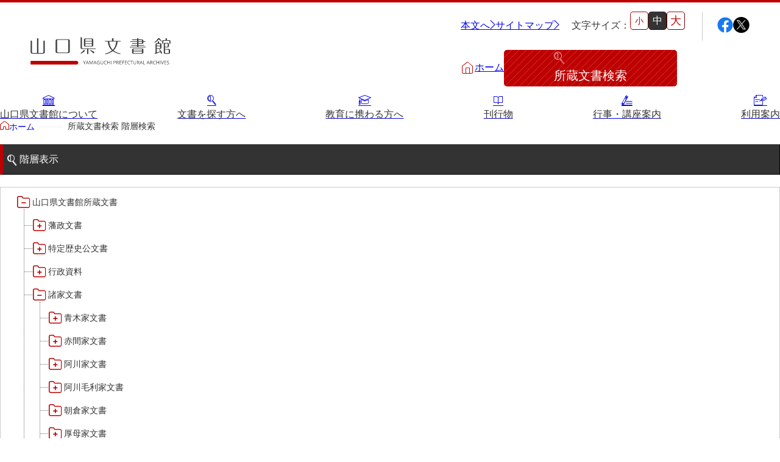

--- FILE ---
content_type: text/html; charset=UTF-8
request_url: http://archives.pref.yamaguchi.lg.jp/msearch/cls_search/1064
body_size: 254727
content:
<!DOCTYPE html>
<html lang="ja">

<head>
    <meta charset="UTF-8">
    <meta name="viewport" content="width=device-width, initial-scale=1.0">
    <title>所蔵文書検索 &#8211; 山口県文書館</title>
    <meta charset="UTF-8">
<meta name="viewport" content="width=device-width, initial-scale=1.0">
<!-- Google tag (gtag.js) -->
<script async src="https://www.googletagmanager.com/gtag/js?id=G-8D9CJBTMT5"></script>
<script>
  window.dataLayer = window.dataLayer || [];
  function gtag(){dataLayer.push(arguments);}
  gtag('js', new Date());

  gtag('config', 'G-8D9CJBTMT5');
</script>

<meta property="og:locale" content="ja_JP">
<meta property="og:type" content="website">
<meta property="og:title" content="山口県文書館">

<meta property="og:site_name" content="山口県文書館">
<meta name="twitter:card" content="summary">

<link rel='stylesheet' id='splide-style-css' href='/assets/css/splide.min.css?ver=6.4.3' media='all' />
<link rel='stylesheet' id='main-style-css' href='/assets/css/main.min.css?ver=6.4.3' media='' />
<link rel="stylesheet" href="/assets/js/view/viewer.css">

<script src="//ajax.googleapis.com/ajax/libs/jquery/3.4.1/jquery.min.js"></script>
<script src="/assets/js/splide.min.js?ver=6.4.3" id="splide-js-js"></script>
<script src="/assets/js/main.min.js?ver=6.4.3" id="main-js-js"></script>
<script src="/assets/js/search-form-type-add.js"></script>
<script src="/assets/js/view/viewer.js"></script>


</head>

<body>
    <div class="header__observer"></div>
    <div class="btn--pagetop__observer"></div>
    <header class="header">
        <!-- logo -->
    <h1 class="header__logo"> <a href="/" title="トップページへ" class="header__logo__link">
            <img src="/assets/img/common/logo.svg" alt="山口県文書館" class="__img" width="230"
                height="45">
        </a>
    </h1> <!-- sp button -->
    <button type="button" class="header__btn hamburgerMenuBtn" title="メニューを表示/非表示" data-target=".header__menu"><span
            class="__icon"></span></button>
    <!-- sp menu -->
    <nav class="header__menu">
        <div class="header__menu__container">
            <!-- links -->
            <ul class="header__links">
                <li class="__li">
                    <a href="#main" class="__link">本文へ<span class="icon-chevron_l_right"></span></a>
                </li>
                <li class="__li">
                    <a href="#footer" class="__link">サイトマップ<span class="icon-chevron_l_right"></span></a>
                </li>
            </ul>
            <!-- 文字サイズ -->
            <section class="header__fontsize">
                <h2 class="header__fontsize__title">文字サイズ：</h2>
                <button type="button" title="文字サイズを小さくする" class="header__fontsize__btn btn--muted switchingFontSize"
                    data-size="14px">小</button>
                <button type="button" title="文字サイズを戻す"
                    class="header__fontsize__btn btn--muted switchingFontSize is-current" data-size="16px">中</button>
                <button type="button" title="文字サイズを大きくする" class="header__fontsize__btn btn--muted switchingFontSize"
                    data-size="18px">大</button>
            </section>
            <!-- sns -->
            <ul class="header__sns">
                <li class="__li">
                    <a href="https://www.facebook.com/YamaguchiPrefArch" class="__link" target="_blank"
                        rel="noopener noreferrer">
                        <img src="/assets/img/common/fb@2x.png" alt="Facebook" width="26"
                            height="26" class="__img">
                        <span class="__text">公式Facebook</span>
                    </a>
                </li>
                <li class="__li">
                    <a href="https://twitter.com/YMGC_Pref_Arch" class="__link" target="_blank"
                        rel="noopener noreferrer">
                        <img src="/assets/img/common/x@2x.png" alt="X（旧Twitter）" width="27"
                            height="27" class="__img">
                        <span class="__text">公式X</span>
                    </a>
                </li>
            </ul>
            <div class="header__sub">
                <!-- to home -->
                <p class="header__home">
                    <span class="icon-home"></span>
                    <a href="/" class="__link">ホーム</a>
                </p>
                <!-- to search -->
                <a href="/document-search/" class="header__search btn --square"><span
                        class="icon-search_l"></span><span class="__text">所蔵文書検索</span></a>
            </div>
            <!-- pages  -->
            <ul class="header__pages">
                <li class="__li">
                    <a href="/about/" class="__link ">
                        <span class="icon-about"></span>
                        <span class="__text">山口県文書館について</span>
                    </a>
                    <button type="button" class="__button spMenuToggle"><span class="__icon"></span></button>
                    <ul class="__child">
                        <li class="__child__li">
                            <a href="/about/history/" class="__child__link ">山口県文書館の歴史</a>
                        </li>
                        <li class="__child__li">
                            <a href="/about/business/" class="__child__link ">山口県文書館の業務</a>
                        </li>
                        <li class="__child__li">
                            <a href="/about/document-preservation/"
                                class="__child__link ">公文書保存の取り組み</a>
                        </li>
                        <li class="__child__li">
                            <a href="/about/regional-material-preservation/"
                                class="__child__link ">地域資料保存の取り組み</a>
                        </li>
                        <li class="__child__li">
                            <a href="/about/designated-cultural-properties/"
                                class="__child__link ">当館蔵の指定文化財</a>
                        </li>
                        <li class="__child__li">
                            <a href="/about/legal-regulations/" class="__child__link ">関係法令集</a>
                        </li>
                    </ul>
                </li>
                <li class="__li">
                    <a href="/find/" class="__link ">
                        <span class="icon-search"></span>
                        <span class="__text">文書を探す方へ</span>
                    </a>
                    <button type="button" class="__button spMenuToggle"><span class="__icon"></span></button>
                    <ul class="__child">
                        <li class="__child__li">
                            <a href="/find/summary/" class="__child__link ">所蔵文書概要</a>
                        </li>
                        <li class="__child__li">
                            <a href="/find/list/" class="__child__link ">所蔵文書リスト</a>
                        </li>
                        <li class="__child__li">
                            <a href="/find/research-tips/" class="__child__link ">より良い調査のコツ</a>
                        </li>
                        <li class="__child__li">
                            <a href="/find/database/" class="__child__link ">山口県文化史年表データベース</a>
                        </li>
                    </ul>
                </li>
                <li class="__li">
                    <a href="/education/" class="__link ">
                        <span class="icon-education"></span>
                        <span class="__text">教育に携わる方へ</span>
                    </a>
                    <button type="button" class="__button spMenuToggle"><span class="__icon"></span></button>
                    <ul class="__child">
                        <li class="__child__li">
                            <a href="/education/school-support/"
                                class="__child__link ">学校教育支援</a>
                        </li>
                        <li class="__child__li">
                            <a href="/education/archives-guide/"
                                class="__child__link ">アーカイブズガイド－学校教育編－</a>
                        </li>
                        <li class="__child__li">
                            <a href="/education/course/" class="__child__link ">授業で使える文書館活用講座</a>
                        </li>
                    </ul>
                </li>
                <li class="__li">
                    <a href="/publications/" class="__link ">
                        <span class="icon-book"></span>
                        <span class="__text">刊行物</span>
                    </a>
                    <button type="button" class="__button spMenuToggle"><span class="__icon"></span></button>
                    <ul class="__child">
                        <li class="__child__li">
                            <a href="/publications/magazine/" class="__child__link ">文書館ニュース</a>
                        </li>
                        <li class="__child__li">
                            <a href="/publications/annual-reports/" class="__child__link ">年報</a>
                        </li>
                        <li class="__child__li">
                            <a href="/publications/bulletin/" class="__child__link ">研究紀要総目次</a>
                        </li>
                        <li class="__child__li">
                            <a href="/publications/others/" class="__child__link ">その他の刊行物</a>
                        </li>
                    </ul>
                </li>
                <li class="__li">
                    <a href="/events/" class="__link ">
                        <span class="icon-events"></span>
                        <span class="__text">行事・講座案内</span>
                    </a>
                    <button type="button" class="__button spMenuToggle"><span class="__icon"></span></button>
                    <ul class="__child">
                        <li class="__child__li">
                            <a href="/events/archives-week/"
                                class="__child__link ">アーカイブズウィーク</a>
                        </li>
                        <li class="__child__li">
                            <a href="/events/ancient/" class="__child__link ">古文書講座</a>
                        </li>
                        <li class="__child__li">
                            <a href="/events/web-ancient/" class="__child__link ">Web古文書</a>
                        </li>
                        <li class="__child__li">
                            <a href="/events/exhibition/" class="__child__link ">資料小展示</a>
                        </li>
                        <li class="__child__li">
                            <a href="/events/history/" class="__child__link ">オンライン歴史講座</a>
                        </li>
                    </ul>
                </li>
                <li class="__li">
                    <a href="/guide/" class="__link ">
                        <span class="icon-guide"></span>
                        <span class="__text">利用案内</span>
                    </a>
                    <button type="button" class="__button spMenuToggle"><span class="__icon"></span></button>
                    <ul class="__child">
                        <li class="__child__li">
                            <a href="/guide/viewing-copying/" class="__child__link ">資料の閲覧・複写</a>
                        </li>
                        <li class="__child__li">
                            <a href="/guide/publishing-broadcasting/"
                                class="__child__link ">資料の掲載・放映</a>
                        </li>
                        <li class="__child__li">
                            <a href="/guide/secondary-use-publications/"
                                class="__child__link ">刊行物等の二次利用</a>
                        </li>
                    </ul>
                </li>
            </ul>
            <!-- menu -->
            <ul class="header__pages_sub">
                <li class="__li">
                    <a href="/calendar/" class="__link ">
                        <span class="__text">閲覧室カレンダー</span>
                    </a>
                </li>
                <li class="__li">
                    <a href="/guide/hours-access/" class="__link ">
                        <span class="__text">開館時間・アクセス</span>
                    </a>
                </li>
                <li class="__li">
                    <a href="/guide/qa/" class="__link ">
                        <span class="__text">Q&amp;A</span>
                    </a>
                </li>
                <li class="__li">
                    <a href="/news/" class="__link ">
                        <span class="__text">お知らせ一覧</span>
                    </a>
                </li>
            </ul>
        </div>
    </nav>
    </header>
    <!-- breadcrumbs -->
    <ol class="breadcrumbs">
        <li class="breadcrumbs__li"><a href="/" class="breadcrumbs__link"><span class="icon-home2"></span>ホーム</a>
        </li>
        <li class="breadcrumbs__li"><span class="breadcrumbs__current" id="search">所蔵文書検索 階層検索</span></li>
    </ol>

    <main id="main">

        <div id="main-area">

            <aside class="aside">

                <section class="aside__section">
                    <h2 class="aside__title">
                        <button type="button" class="aside__title__btn"><span class="icon-search"></span><span
                                class="__text">階層表示</span><span class="icon-chevron_l_down"></span></button>
                    </h2>
                    <ul class="aside__hierarchy nodes"
                        style="max-height:70dvh; height:70dvh; overflow-x:auto; border:1px solid var(--border-color)">
                                                                                    
                                                        <li class="node">
                                <a href="/msearch/cls_search/1#search"
                                     class="is-open" 
                                        >山口県文書館所蔵文書
                                </a>
                                                                                                                                                <ul class="nodes">
                                                        <li class="node">
                                <a href="/msearch/cls_search/2#search"
                                     class="is-close" >藩政文書
                                </a>
                                                    </li>
                                                                                                <li class="node">
                                <a href="/msearch/cls_search/320#search"
                                     class="is-close" >特定歴史公文書
                                </a>
                                                    </li>
                                                                                                <li class="node">
                                <a href="/msearch/cls_search/385#search"
                                     class="is-close" >行政資料
                                </a>
                                                    </li>
                                                                                                <li class="node">
                                <a href="/msearch/cls_search/954#search"
                                     class="is-open" 
                                        >諸家文書
                                </a>
                                
                                                                                                <ul class="nodes">
                                                        <li class="node">
                                <a href="/msearch/cls_search/955#search"
                                     class="is-close" >青木家文書
                                </a>
                                                    </li>
                                                                                                <li class="node">
                                <a href="/msearch/cls_search/956#search"
                                     class="is-close" >赤間家文書
                                </a>
                                                    </li>
                                                                                                <li class="node">
                                <a href="/msearch/cls_search/301668#search"
                                     class="is-close" >阿川家文書
                                </a>
                                                    </li>
                                                                                                <li class="node">
                                <a href="/msearch/cls_search/975#search"
                                     class="is-close" >阿川毛利家文書
                                </a>
                                                    </li>
                                                                                                <li class="node">
                                <a href="/msearch/cls_search/307115#search"
                                     class="is-close" >朝倉家文書
                                </a>
                                                    </li>
                                                                                                <li class="node">
                                <a href="/msearch/cls_search/976#search"
                                     class="is-close" >厚母家文書
                                </a>
                                                    </li>
                                                                                                <li class="node">
                                <a href="/msearch/cls_search/282998#search"
                                     class="is-close" >阿野家文書
                                </a>
                                                    </li>
                                                                                                <li class="node">
                                <a href="/msearch/cls_search/977#search"
                                     class="is-close" >安部家文書
                                </a>
                                                    </li>
                                                                                                <li class="node">
                                <a href="/msearch/cls_search/995#search"
                                     class="is-close" >雨村家文書
                                </a>
                                                    </li>
                                                                                                <li class="node">
                                <a href="/msearch/cls_search/996#search"
                                     class="is-close" >荒瀬家文書
                                </a>
                                                    </li>
                                                                                                <li class="node">
                                <a href="/msearch/cls_search/297193#search"
                                     class="is-close" >荒瀬家文書（防府市）
                                </a>
                                                    </li>
                                                                                                <li class="node">
                                <a href="/msearch/cls_search/997#search"
                                     class="is-close" >有福家文書
                                </a>
                                                    </li>
                                                                                                <li class="node">
                                <a href="/msearch/cls_search/301673#search"
                                     class="is-close" >有馬家文書
                                </a>
                                                    </li>
                                                                                                <li class="node">
                                <a href="/msearch/cls_search/998#search"
                                     class="is-close" >有光家文書
                                </a>
                                                    </li>
                                                                                                <li class="node">
                                <a href="/msearch/cls_search/999#search"
                                     class="is-close" >阿武家文書（山口市）
                                </a>
                                                    </li>
                                                                                                <li class="node">
                                <a href="/msearch/cls_search/1000#search"
                                     class="is-close" >阿武家文書（美祢市）
                                </a>
                                                    </li>
                                                                                                <li class="node">
                                <a href="/msearch/cls_search/307130#search"
                                     class="is-close" >阿武家文書(美祢市２)
                                </a>
                                                    </li>
                                                                                                <li class="node">
                                <a href="/msearch/cls_search/262217#search"
                                     class="is-close" >阿武孝太郎文書
                                </a>
                                                    </li>
                                                                                                <li class="node">
                                <a href="/msearch/cls_search/1001#search"
                                     class="is-close" >飯田家文書
                                </a>
                                                    </li>
                                                                                                <li class="node">
                                <a href="/msearch/cls_search/297906#search"
                                     class="is-close" >飯田家文書（福岡県）
                                </a>
                                                    </li>
                                                                                                <li class="node">
                                <a href="/msearch/cls_search/290547#search"
                                     class="is-close" >池田家文書
                                </a>
                                                    </li>
                                                                                                <li class="node">
                                <a href="/msearch/cls_search/262222#search"
                                     class="is-close" >池田邦夫所蔵文書
                                </a>
                                                    </li>
                                                                                                <li class="node">
                                <a href="/msearch/cls_search/1004#search"
                                     class="is-close" >石井丈若撮影写真
                                </a>
                                                    </li>
                                                                                                <li class="node">
                                <a href="/msearch/cls_search/1005#search"
                                     class="is-close" >石川家文書
                                </a>
                                                    </li>
                                                                                                <li class="node">
                                <a href="/msearch/cls_search/1006#search"
                                     class="is-close" >石川卓美文庫
                                </a>
                                                    </li>
                                                                                                <li class="node">
                                <a href="/msearch/cls_search/1025#search"
                                     class="is-close" >石田家文書（徳山市）
                                </a>
                                                    </li>
                                                                                                <li class="node">
                                <a href="/msearch/cls_search/1041#search"
                                     class="is-close" >石田家文書（山口市）
                                </a>
                                                    </li>
                                                                                                <li class="node">
                                <a href="/msearch/cls_search/1042#search"
                                     class="is-close" >和泉家文書
                                </a>
                                                    </li>
                                                                                                <li class="node">
                                <a href="/msearch/cls_search/1043#search"
                                     class="is-close" >市川家文書
                                </a>
                                                    </li>
                                                                                                <li class="node">
                                <a href="/msearch/cls_search/1044#search"
                                     class="is-close" >市原家文書
                                </a>
                                                    </li>
                                                                                                <li class="node">
                                <a href="/msearch/cls_search/1045#search"
                                     class="is-close" >厳島神社祭礼堅田中組水上会講文書
                                </a>
                                                    </li>
                                                                                                <li class="node">
                                <a href="/msearch/cls_search/1046#search"
                                     class="is-close" >厳島神社念仏踊堅田下組流田会講文書
                                </a>
                                                    </li>
                                                                                                <li class="node">
                                <a href="/msearch/cls_search/1047#search"
                                     class="is-open" 
                                        >出羽家文書
                                </a>
                                
                                                                                                <ul class="nodes">
                                                        <li class="node">
                                <a href="/msearch/cls_search/1048#search"
                                     class="is-close" >巻物１
                                </a>
                                                    </li>
                                                                                                <li class="node">
                                <a href="/msearch/cls_search/1049#search"
                                     class="is-close" >巻物２
                                </a>
                                                    </li>
                                                                                                <li class="node">
                                <a href="/msearch/cls_search/1050#search"
                                     class="is-close" >巻物３
                                </a>
                                                    </li>
                                                                                                <li class="node">
                                <a href="/msearch/cls_search/1051#search"
                                     class="is-close" >巻物４
                                </a>
                                                    </li>
                                                                                                <li class="node">
                                <a href="/msearch/cls_search/1052#search"
                                     class="is-close" >巻物５
                                </a>
                                                    </li>
                                                                                                <li class="node">
                                <a href="/msearch/cls_search/1053#search"
                                     class="is-close" >巻物６
                                </a>
                                                    </li>
                                                                                                <li class="node">
                                <a href="/msearch/cls_search/1054#search"
                                     class="is-close" >元実
                                </a>
                                                    </li>
                                                                                                <li class="node">
                                <a href="/msearch/cls_search/1055#search"
                                     class="is-close" >元盛
                                </a>
                                                    </li>
                                                                                                <li class="node">
                                <a href="/msearch/cls_search/1056#search"
                                     class="is-close" >就次
                                </a>
                                                    </li>
                                                                                                <li class="node">
                                <a href="/msearch/cls_search/1057#search"
                                     class="is-close" >祐光
                                </a>
                                                    </li>
                                                                                                <li class="node">
                                <a href="/msearch/cls_search/1058#search"
                                     class="is-close" >祐次
                                </a>
                                                    </li>
                                                                                                <li class="node">
                                <a href="/msearch/cls_search/1059#search"
                                     class="is-close" >祐行
                                </a>
                                                    </li>
                                                                                                <li class="node">
                                <a href="/msearch/cls_search/1060#search"
                                     class="is-close" >実寿
                                </a>
                                                    </li>
                                                                                                <li class="node">
                                <a href="/msearch/cls_search/1061#search"
                                     class="is-close" >実光
                                </a>
                                                    </li>
                                                                                                <li class="node">
                                <a href="/msearch/cls_search/1062#search"
                                     class="is-close" >実忠
                                </a>
                                                    </li>
                                                                                                <li class="node">
                                <a href="/msearch/cls_search/1063#search"
                                     class="is-close" >実義
                                </a>
                                                    </li>
                                                                                                <li class="node">
                                <a href="/msearch/cls_search/1064#search"
                                     class="is-close" >孫四郎実秀
                                </a>
                                                    </li>
                                                                                                <li class="node">
                                <a href="/msearch/cls_search/1065#search"
                                     class="is-close" >実智
                                </a>
                                                    </li>
                                                                                                <li class="node">
                                <a href="/msearch/cls_search/1066#search"
                                     class="is-close" >元倶250回忌関係
                                </a>
                                                    </li>
                                                                                                <li class="node">
                                <a href="/msearch/cls_search/1067#search"
                                     class="is-close" >東・原氏関係文書
                                </a>
                                                    </li>
                                                                                                <li class="node">
                                <a href="/msearch/cls_search/1068#search"
                                     class="is-close" >未分類文書
                                </a>
                                                    </li>
                                                                                                <li class="node">
                                <a href="/msearch/cls_search/1069#search"
                                     class="is-close" >冊子
                                </a>
                                                    </li>
                                                                                                <li class="node">
                                <a href="/msearch/cls_search/1070#search"
                                     class="is-close" >その他
                                </a>
                                                    </li>
                    </ul>
                    </li>
                                                                                            <li class="node">
                                <a href="/msearch/cls_search/262223#search"
                                     class="is-close" >一宝家文書
                                </a>
                                                    </li>
                                                                                                <li class="node">
                                <a href="/msearch/cls_search/1071#search"
                                     class="is-close" >伊藤家文書（須佐町）
                                </a>
                                                    </li>
                                                                                                <li class="node">
                                <a href="/msearch/cls_search/1072#search"
                                     class="is-close" >伊藤家文書（山口市）
                                </a>
                                                    </li>
                                                                                                <li class="node">
                                <a href="/msearch/cls_search/1073#search"
                                     class="is-close" >伊藤家文書（宇部市）
                                </a>
                                                    </li>
                                                                                                <li class="node">
                                <a href="/msearch/cls_search/1074#search"
                                     class="is-close" >井上一親文書
                                </a>
                                                    </li>
                                                                                                <li class="node">
                                <a href="/msearch/cls_search/1075#search"
                                     class="is-close" >井上家文書（宇部市）
                                </a>
                                                    </li>
                                                                                                <li class="node">
                                <a href="/msearch/cls_search/1076#search"
                                     class="is-close" >井上家文書（大和町）
                                </a>
                                                    </li>
                                                                                                <li class="node">
                                <a href="/msearch/cls_search/1077#search"
                                     class="is-close" >井上家文書（防府市）
                                </a>
                                                    </li>
                                                                                                <li class="node">
                                <a href="/msearch/cls_search/1105#search"
                                     class="is-close" >井上家文書（徳山市）
                                </a>
                                                    </li>
                                                                                                <li class="node">
                                <a href="/msearch/cls_search/1156#search"
                                     class="is-close" >井上勉家文書（大和町）
                                </a>
                                                    </li>
                                                                                                <li class="node">
                                <a href="/msearch/cls_search/298129#search"
                                     class="is-close" >井下家文書（埼玉県）
                                </a>
                                                    </li>
                                                                                                <li class="node">
                                <a href="/msearch/cls_search/1157#search"
                                     class="is-close" >井原家文書
                                </a>
                                                    </li>
                                                                                                <li class="node">
                                <a href="/msearch/cls_search/1158#search"
                                     class="is-close" >今井家文書
                                </a>
                                                    </li>
                                                                                                <li class="node">
                                <a href="/msearch/cls_search/1159#search"
                                     class="is-close" >今川家文書
                                </a>
                                                    </li>
                                                                                                <li class="node">
                                <a href="/msearch/cls_search/1163#search"
                                     class="is-close" >入江九一文書
                                </a>
                                                    </li>
                                                                                                <li class="node">
                                <a href="/msearch/cls_search/1164#search"
                                     class="is-close" >岩崎家文書（秋芳町）
                                </a>
                                                    </li>
                                                                                                <li class="node">
                                <a href="/msearch/cls_search/1165#search"
                                     class="is-close" >岩崎家文書（鹿野町）
                                </a>
                                                    </li>
                                                                                                <li class="node">
                                <a href="/msearch/cls_search/1166#search"
                                     class="is-close" >岩見博幸収集史料
                                </a>
                                                    </li>
                                                                                                <li class="node">
                                <a href="/msearch/cls_search/1167#search"
                                     class="is-close" >上田家文書（防府市）
                                </a>
                                                    </li>
                                                                                                <li class="node">
                                <a href="/msearch/cls_search/1168#search"
                                     class="is-close" >上田家文書（横浜市）
                                </a>
                                                    </li>
                                                                                                <li class="node">
                                <a href="/msearch/cls_search/1169#search"
                                     class="is-close" >上野竹逸文書
                                </a>
                                                    </li>
                                                                                                <li class="node">
                                <a href="/msearch/cls_search/290577#search"
                                     class="is-close" >上松氏収集文書
                                </a>
                                                    </li>
                                                                                                <li class="node">
                                <a href="/msearch/cls_search/266575#search"
                                     class="is-close" >氏本家文書
                                </a>
                                                    </li>
                                                                                                <li class="node">
                                <a href="/msearch/cls_search/1170#search"
                                     class="is-close" >宇多田家文書
                                </a>
                                                    </li>
                                                                                                <li class="node">
                                <a href="/msearch/cls_search/1185#search"
                                     class="is-close" >内田家文書（豊中市）
                                </a>
                                                    </li>
                                                                                                <li class="node">
                                <a href="/msearch/cls_search/1186#search"
                                     class="is-close" >内田家文書（防府市）
                                </a>
                                                    </li>
                                                                                                <li class="node">
                                <a href="/msearch/cls_search/278551#search"
                                     class="is-close" >内田伸採拓史料
                                </a>
                                                    </li>
                                                                                                <li class="node">
                                <a href="/msearch/cls_search/1209#search"
                                     class="is-close" >内海家文書
                                </a>
                                                    </li>
                                                                                                <li class="node">
                                <a href="/msearch/cls_search/290597#search"
                                     class="is-close" >宇野家文書
                                </a>
                                                    </li>
                                                                                                <li class="node">
                                <a href="/msearch/cls_search/307150#search"
                                     class="is-close" >馬屋原家文書
                                </a>
                                                    </li>
                                                                                                <li class="node">
                                <a href="/msearch/cls_search/1210#search"
                                     class="is-close" >梅村明文書
                                </a>
                                                    </li>
                                                                                                <li class="node">
                                <a href="/msearch/cls_search/1211#search"
                                     class="is-close" >浦家文書
                                </a>
                                                    </li>
                                                                                                <li class="node">
                                <a href="/msearch/cls_search/1212#search"
                                     class="is-close" >江浪家文書
                                </a>
                                                    </li>
                                                                                                <li class="node">
                                <a href="/msearch/cls_search/262224#search"
                                     class="is-close" >惠本家文書
                                </a>
                                                    </li>
                                                                                                <li class="node">
                                <a href="/msearch/cls_search/302851#search"
                                     class="is-close" >恵良宏収集文書
                                </a>
                                                    </li>
                                                                                                <li class="node">
                                <a href="/msearch/cls_search/291959#search"
                                     class="is-close" >相木家文書
                                </a>
                                                    </li>
                                                                                                <li class="node">
                                <a href="/msearch/cls_search/1213#search"
                                     class="is-close" >大田家文書
                                </a>
                                                    </li>
                                                                                                <li class="node">
                                <a href="/msearch/cls_search/1214#search"
                                     class="is-close" >大谷家文書
                                </a>
                                                    </li>
                                                                                                <li class="node">
                                <a href="/msearch/cls_search/1215#search"
                                     class="is-close" >大中家文書
                                </a>
                                                    </li>
                                                                                                <li class="node">
                                <a href="/msearch/cls_search/298145#search"
                                     class="is-close" >大中家文書（神奈川県）
                                </a>
                                                    </li>
                                                                                                <li class="node">
                                <a href="/msearch/cls_search/302852#search"
                                     class="is-close" >大野毛利家文書
                                </a>
                                                    </li>
                                                                                                <li class="node">
                                <a href="/msearch/cls_search/1216#search"
                                     class="is-close" >大村益次郎文書
                                </a>
                                                    </li>
                                                                                                <li class="node">
                                <a href="/msearch/cls_search/301681#search"
                                     class="is-close" >大本氏収集文書
                                </a>
                                                    </li>
                                                                                                <li class="node">
                                <a href="/msearch/cls_search/1228#search"
                                     class="is-close" >岡家文書（福栄村）
                                </a>
                                                    </li>
                                                                                                <li class="node">
                                <a href="/msearch/cls_search/1229#search"
                                     class="is-close" >岡家文書（周南市）
                                </a>
                                                    </li>
                                                                                                <li class="node">
                                <a href="/msearch/cls_search/1230#search"
                                     class="is-close" >岡田家文書（徳地町）
                                </a>
                                                    </li>
                                                                                                <li class="node">
                                <a href="/msearch/cls_search/1231#search"
                                     class="is-close" >岡田家文書（萩市）
                                </a>
                                                    </li>
                                                                                                <li class="node">
                                <a href="/msearch/cls_search/1232#search"
                                     class="is-close" >岡田学収集史料
                                </a>
                                                    </li>
                                                                                                <li class="node">
                                <a href="/msearch/cls_search/1233#search"
                                     class="is-close" >岡藤家文書
                                </a>
                                                    </li>
                                                                                                <li class="node">
                                <a href="/msearch/cls_search/1234#search"
                                     class="is-close" >岡本家文書（島根県）
                                </a>
                                                    </li>
                                                                                                <li class="node">
                                <a href="/msearch/cls_search/1242#search"
                                     class="is-close" >岡本家文書（周防大島町）
                                </a>
                                                    </li>
                                                                                                <li class="node">
                                <a href="/msearch/cls_search/292026#search"
                                     class="is-close" >小川家文書
                                </a>
                                                    </li>
                                                                                                <li class="node">
                                <a href="/msearch/cls_search/1243#search"
                                     class="is-close" >小川五郎収集史料
                                </a>
                                                    </li>
                                                                                                <li class="node">
                                <a href="/msearch/cls_search/1244#search"
                                     class="is-close" >尾崎家文書
                                </a>
                                                    </li>
                                                                                                <li class="node">
                                <a href="/msearch/cls_search/262227#search"
                                     class="is-close" >尾崎家文書（防府市）
                                </a>
                                                    </li>
                                                                                                <li class="node">
                                <a href="/msearch/cls_search/1251#search"
                                     class="is-close" >小沢家文書（阿東町）
                                </a>
                                                    </li>
                                                                                                <li class="node">
                                <a href="/msearch/cls_search/1252#search"
                                     class="is-close" >小沢太郎文書
                                </a>
                                                    </li>
                                                                                                <li class="node">
                                <a href="/msearch/cls_search/1253#search"
                                     class="is-close" >小田家文書（山口市吉敷）
                                </a>
                                                    </li>
                                                                                                <li class="node">
                                <a href="/msearch/cls_search/1254#search"
                                     class="is-close" >小田家文書（柳井市金屋）
                                </a>
                                                    </li>
                                                                                                <li class="node">
                                <a href="/msearch/cls_search/1267#search"
                                     class="is-close" >小田家文書（柳井市和田）
                                </a>
                                                    </li>
                                                                                                <li class="node">
                                <a href="/msearch/cls_search/1277#search"
                                     class="is-close" >小田家文書（山口市下小鯖）
                                </a>
                                                    </li>
                                                                                                <li class="node">
                                <a href="/msearch/cls_search/254041#search"
                                     class="is-close" >小野家文書
                                </a>
                                                    </li>
                                                                                                <li class="node">
                                <a href="/msearch/cls_search/278552#search"
                                     class="is-close" >影山家文書
                                </a>
                                                    </li>
                                                                                                <li class="node">
                                <a href="/msearch/cls_search/307155#search"
                                     class="is-close" >鹿島家文書
                                </a>
                                                    </li>
                                                                                                <li class="node">
                                <a href="/msearch/cls_search/1278#search"
                                     class="is-close" >梶山家文書
                                </a>
                                                    </li>
                                                                                                <li class="node">
                                <a href="/msearch/cls_search/1279#search"
                                     class="is-close" >鍛冶利吉文書
                                </a>
                                                    </li>
                                                                                                <li class="node">
                                <a href="/msearch/cls_search/1280#search"
                                     class="is-close" >片岡トミ子自作農地木札
                                </a>
                                                    </li>
                                                                                                <li class="node">
                                <a href="/msearch/cls_search/1281#search"
                                     class="is-close" >堅田家文書（一般郷土伝来）
                                </a>
                                                    </li>
                                                                                                <li class="node">
                                <a href="/msearch/cls_search/1282#search"
                                     class="is-close" >堅田家文書（山口市）
                                </a>
                                                    </li>
                                                                                                <li class="node">
                                <a href="/msearch/cls_search/301684#search"
                                     class="is-close" >堅田家文書（山口市２）
                                </a>
                                                    </li>
                                                                                                <li class="node">
                                <a href="/msearch/cls_search/1289#search"
                                     class="is-close" >片山家文書（阿東町）
                                </a>
                                                    </li>
                                                                                                <li class="node">
                                <a href="/msearch/cls_search/292143#search"
                                     class="is-close" >片山家文書（下関市豊浦）
                                </a>
                                                    </li>
                                                                                                <li class="node">
                                <a href="/msearch/cls_search/1290#search"
                                     class="is-close" >片山家文書（美和町）
                                </a>
                                                    </li>
                                                                                                <li class="node">
                                <a href="/msearch/cls_search/1316#search"
                                     class="is-close" >月輪寺文書
                                </a>
                                                    </li>
                                                                                                <li class="node">
                                <a href="/msearch/cls_search/1317#search"
                                     class="is-close" >勝間田家文書
                                </a>
                                                    </li>
                                                                                                <li class="node">
                                <a href="/msearch/cls_search/1318#search"
                                     class="is-close" >桂家文書（防府市）
                                </a>
                                                    </li>
                                                                                                <li class="node">
                                <a href="/msearch/cls_search/1319#search"
                                     class="is-close" >桂家文書（宇部市1）
                                </a>
                                                    </li>
                                                                                                <li class="node">
                                <a href="/msearch/cls_search/1320#search"
                                     class="is-close" >桂家文書（宇部市2）
                                </a>
                                                    </li>
                                                                                                <li class="node">
                                <a href="/msearch/cls_search/1321#search"
                                     class="is-close" >桂家文書（下関市長府）
                                </a>
                                                    </li>
                                                                                                <li class="node">
                                <a href="/msearch/cls_search/1322#search"
                                     class="is-close" >桂家文書（大阪市）
                                </a>
                                                    </li>
                                                                                                <li class="node">
                                <a href="/msearch/cls_search/1323#search"
                                     class="is-close" >門井家文書
                                </a>
                                                    </li>
                                                                                                <li class="node">
                                <a href="/msearch/cls_search/1324#search"
                                     class="is-close" >金津家文書
                                </a>
                                                    </li>
                                                                                                <li class="node">
                                <a href="/msearch/cls_search/301685#search"
                                     class="is-close" >金谷家文書
                                </a>
                                                    </li>
                                                                                                <li class="node">
                                <a href="/msearch/cls_search/1336#search"
                                     class="is-close" >金子家文書
                                </a>
                                                    </li>
                                                                                                <li class="node">
                                <a href="/msearch/cls_search/266582#search"
                                     class="is-close" >兼重家文書
                                </a>
                                                    </li>
                                                                                                <li class="node">
                                <a href="/msearch/cls_search/1337#search"
                                     class="is-close" >兼田家文書
                                </a>
                                                    </li>
                                                                                                <li class="node">
                                <a href="/msearch/cls_search/1343#search"
                                     class="is-close" >上村家文書
                                </a>
                                                    </li>
                                                                                                <li class="node">
                                <a href="/msearch/cls_search/1344#search"
                                     class="is-close" >上矢田井手文書
                                </a>
                                                    </li>
                                                                                                <li class="node">
                                <a href="/msearch/cls_search/1345#search"
                                     class="is-close" >嘉村家文書
                                </a>
                                                    </li>
                                                                                                <li class="node">
                                <a href="/msearch/cls_search/1346#search"
                                     class="is-close" >亀田家文書
                                </a>
                                                    </li>
                                                                                                <li class="node">
                                <a href="/msearch/cls_search/1354#search"
                                     class="is-close" >賀屋家文書
                                </a>
                                                    </li>
                                                                                                <li class="node">
                                <a href="/msearch/cls_search/1355#search"
                                     class="is-close" >河北家文書
                                </a>
                                                    </li>
                                                                                                <li class="node">
                                <a href="/msearch/cls_search/1363#search"
                                     class="is-close" >河崎家文書
                                </a>
                                                    </li>
                                                                                                <li class="node">
                                <a href="/msearch/cls_search/278558#search"
                                     class="is-close" >河崎家文書（旧神代村）
                                </a>
                                                    </li>
                                                                                                <li class="node">
                                <a href="/msearch/cls_search/254133#search"
                                     class="is-close" >河田家文書
                                </a>
                                                    </li>
                                                                                                <li class="node">
                                <a href="/msearch/cls_search/1471#search"
                                     class="is-close" >河野家文書（美祢市）
                                </a>
                                                    </li>
                                                                                                <li class="node">
                                <a href="/msearch/cls_search/1472#search"
                                     class="is-close" >河野英男収集資料
                                </a>
                                                    </li>
                                                                                                <li class="node">
                                <a href="/msearch/cls_search/1513#search"
                                     class="is-close" >神田一・二宮関係文書
                                </a>
                                                    </li>
                                                                                                <li class="node">
                                <a href="/msearch/cls_search/1514#search"
                                     class="is-close" >神本正律文書
                                </a>
                                                    </li>
                                                                                                <li class="node">
                                <a href="/msearch/cls_search/1537#search"
                                     class="is-close" >岸浩文庫
                                </a>
                                                    </li>
                                                                                                <li class="node">
                                <a href="/msearch/cls_search/1538#search"
                                     class="is-close" >岸村家文書
                                </a>
                                                    </li>
                                                                                                <li class="node">
                                <a href="/msearch/cls_search/1548#search"
                                     class="is-close" >木津屋家文書
                                </a>
                                                    </li>
                                                                                                <li class="node">
                                <a href="/msearch/cls_search/1549#search"
                                     class="is-close" >木梨家文書
                                </a>
                                                    </li>
                                                                                                <li class="node">
                                <a href="/msearch/cls_search/1573#search"
                                     class="is-close" >木原家文書
                                </a>
                                                    </li>
                                                                                                <li class="node">
                                <a href="/msearch/cls_search/1574#search"
                                     class="is-close" >木部家文書
                                </a>
                                                    </li>
                                                                                                <li class="node">
                                <a href="/msearch/cls_search/1575#search"
                                     class="is-close" >木村家文書
                                </a>
                                                    </li>
                                                                                                <li class="node">
                                <a href="/msearch/cls_search/254134#search"
                                     class="is-close" >木村家文書（山口市）
                                </a>
                                                    </li>
                                                                                                <li class="node">
                                <a href="/msearch/cls_search/1576#search"
                                     class="is-close" >木村一人文書
                                </a>
                                                    </li>
                                                                                                <li class="node">
                                <a href="/msearch/cls_search/278559#search"
                                     class="is-close" >清川家文書
                                </a>
                                                    </li>
                                                                                                <li class="node">
                                <a href="/msearch/cls_search/1577#search"
                                     class="is-close" >清末毛利家文書
                                </a>
                                                    </li>
                                                                                                <li class="node">
                                <a href="/msearch/cls_search/1603#search"
                                     class="is-close" >口羽家文書
                                </a>
                                                    </li>
                                                                                                <li class="node">
                                <a href="/msearch/cls_search/1617#search"
                                     class="is-close" >国司家文書
                                </a>
                                                    </li>
                                                                                                <li class="node">
                                <a href="/msearch/cls_search/1618#search"
                                     class="is-close" >国光家文書
                                </a>
                                                    </li>
                                                                                                <li class="node">
                                <a href="/msearch/cls_search/1619#search"
                                     class="is-close" >国守家文書
                                </a>
                                                    </li>
                                                                                                <li class="node">
                                <a href="/msearch/cls_search/1620#search"
                                     class="is-close" >国行家文書
                                </a>
                                                    </li>
                                                                                                <li class="node">
                                <a href="/msearch/cls_search/1621#search"
                                     class="is-close" >熊谷家文書
                                </a>
                                                    </li>
                                                                                                <li class="node">
                                <a href="/msearch/cls_search/1622#search"
                                     class="is-close" >熊谷家文書（山口市）
                                </a>
                                                    </li>
                                                                                                <li class="node">
                                <a href="/msearch/cls_search/278572#search"
                                     class="is-close" >熊野家文書（防府市）
                                </a>
                                                    </li>
                                                                                                <li class="node">
                                <a href="/msearch/cls_search/1623#search"
                                     class="is-close" >蔵田家文書
                                </a>
                                                    </li>
                                                                                                <li class="node">
                                <a href="/msearch/cls_search/1624#search"
                                     class="is-close" >倉橋家文書
                                </a>
                                                    </li>
                                                                                                <li class="node">
                                <a href="/msearch/cls_search/1625#search"
                                     class="is-close" >栗林家文書
                                </a>
                                                    </li>
                                                                                                <li class="node">
                                <a href="/msearch/cls_search/1626#search"
                                     class="is-close" >来栖家文書
                                </a>
                                                    </li>
                                                                                                <li class="node">
                                <a href="/msearch/cls_search/1627#search"
                                     class="is-close" >桑木正道収集史料
                                </a>
                                                    </li>
                                                                                                <li class="node">
                                <a href="/msearch/cls_search/1628#search"
                                     class="is-close" >桑原舳一収集史料
                                </a>
                                                    </li>
                                                                                                <li class="node">
                                <a href="/msearch/cls_search/1629#search"
                                     class="is-close" >原始院文書
                                </a>
                                                    </li>
                                                                                                <li class="node">
                                <a href="/msearch/cls_search/1630#search"
                                     class="is-close" >劔持家文書
                                </a>
                                                    </li>
                                                                                                <li class="node">
                                <a href="/msearch/cls_search/307174#search"
                                     class="is-close" >小泉家文書
                                </a>
                                                    </li>
                                                                                                <li class="node">
                                <a href="/msearch/cls_search/294642#search"
                                     class="is-close" >高家文書
                                </a>
                                                    </li>
                                                                                                <li class="node">
                                <a href="/msearch/cls_search/1649#search"
                                     class="is-close" >甲谷家文書
                                </a>
                                                    </li>
                                                                                                <li class="node">
                                <a href="/msearch/cls_search/1650#search"
                                     class="is-close" >河内山家文書
                                </a>
                                                    </li>
                                                                                                <li class="node">
                                <a href="/msearch/cls_search/1651#search"
                                     class="is-close" >河野家文書（山口市）
                                </a>
                                                    </li>
                                                                                                <li class="node">
                                <a href="/msearch/cls_search/1652#search"
                                     class="is-close" >河野家文書（藤沢市）
                                </a>
                                                    </li>
                                                                                                <li class="node">
                                <a href="/msearch/cls_search/1653#search"
                                     class="is-close" >香原家文書
                                </a>
                                                    </li>
                                                                                                <li class="node">
                                <a href="/msearch/cls_search/302861#search"
                                     class="is-close" >兄部家文書
                                </a>
                                                    </li>
                                                                                                <li class="node">
                                <a href="/msearch/cls_search/1654#search"
                                     class="is-close" >興隆寺文書
                                </a>
                                                    </li>
                                                                                                <li class="node">
                                <a href="/msearch/cls_search/1655#search"
                                     class="is-close" >小嶋家文書
                                </a>
                                                    </li>
                                                                                                <li class="node">
                                <a href="/msearch/cls_search/266583#search"
                                     class="is-close" >御所河内大堤水子中文書
                                </a>
                                                    </li>
                                                                                                <li class="node">
                                <a href="/msearch/cls_search/293564#search"
                                     class="is-close" >小山家文書
                                </a>
                                                    </li>
                                                                                                <li class="node">
                                <a href="/msearch/cls_search/1661#search"
                                     class="is-close" >近藤清石文庫
                                </a>
                                                    </li>
                                                                                                <li class="node">
                                <a href="/msearch/cls_search/278581#search"
                                     class="is-close" >雑賀家文書
                                </a>
                                                    </li>
                                                                                                <li class="node">
                                <a href="/msearch/cls_search/1662#search"
                                     class="is-close" >斉藤家文書（山口市）
                                </a>
                                                    </li>
                                                                                                <li class="node">
                                <a href="/msearch/cls_search/1663#search"
                                     class="is-close" >斉藤家文書（徳地町）
                                </a>
                                                    </li>
                                                                                                <li class="node">
                                <a href="/msearch/cls_search/1664#search"
                                     class="is-close" >佐伯隆収集史料
                                </a>
                                                    </li>
                                                                                                <li class="node">
                                <a href="/msearch/cls_search/1669#search"
                                     class="is-close" >坂田軍一文書
                                </a>
                                                    </li>
                                                                                                <li class="node">
                                <a href="/msearch/cls_search/1670#search"
                                     class="is-close" >坂本自治会文書
                                </a>
                                                    </li>
                                                                                                <li class="node">
                                <a href="/msearch/cls_search/1671#search"
                                     class="is-close" >佐川家文書（平生町佐合島）
                                </a>
                                                    </li>
                                                                                                <li class="node">
                                <a href="/msearch/cls_search/1813#search"
                                     class="is-close" >佐川家文書（大島町）
                                </a>
                                                    </li>
                                                                                                <li class="node">
                                <a href="/msearch/cls_search/1934#search"
                                     class="is-close" >桜井家文書
                                </a>
                                                    </li>
                                                                                                <li class="node">
                                <a href="/msearch/cls_search/269492#search"
                                     class="is-close" >桜井家文書（宇部市）
                                </a>
                                                    </li>
                                                                                                <li class="node">
                                <a href="/msearch/cls_search/266584#search"
                                     class="is-close" >櫻井家文書（山口市）
                                </a>
                                                    </li>
                                                                                                <li class="node">
                                <a href="/msearch/cls_search/1935#search"
                                     class="is-close" >佐倉谷家文書
                                </a>
                                                    </li>
                                                                                                <li class="node">
                                <a href="/msearch/cls_search/1952#search"
                                     class="is-close" >佐々木家文書（美祢市）
                                </a>
                                                    </li>
                                                                                                <li class="node">
                                <a href="/msearch/cls_search/298194#search"
                                     class="is-close" >佐々木家文書（山口市）
                                </a>
                                                    </li>
                                                                                                <li class="node">
                                <a href="/msearch/cls_search/1953#search"
                                     class="is-close" >佐々木家文書
                                </a>
                                                    </li>
                                                                                                <li class="node">
                                <a href="/msearch/cls_search/278588#search"
                                     class="is-close" >佐々木均文書
                                </a>
                                                    </li>
                                                                                                <li class="node">
                                <a href="/msearch/cls_search/298640#search"
                                     class="is-close" >佐世家文書
                                </a>
                                                    </li>
                                                                                                <li class="node">
                                <a href="/msearch/cls_search/1954#search"
                                     class="is-close" >佐田家文書
                                </a>
                                                    </li>
                                                                                                <li class="node">
                                <a href="/msearch/cls_search/298789#search"
                                     class="is-close" >佐田家文書（山口市２）
                                </a>
                                                    </li>
                                                                                                <li class="node">
                                <a href="/msearch/cls_search/1971#search"
                                     class="is-close" >貞時家文書
                                </a>
                                                    </li>
                                                                                                <li class="node">
                                <a href="/msearch/cls_search/1973#search"
                                     class="is-close" >佐藤家文書
                                </a>
                                                    </li>
                                                                                                <li class="node">
                                <a href="/msearch/cls_search/1988#search"
                                     class="is-close" >佐藤正彦収集資料
                                </a>
                                                    </li>
                                                                                                <li class="node">
                                <a href="/msearch/cls_search/2012#search"
                                     class="is-close" >塩田家文書
                                </a>
                                                    </li>
                                                                                                <li class="node">
                                <a href="/msearch/cls_search/2013#search"
                                     class="is-close" >塩見家文書
                                </a>
                                                    </li>
                                                                                                <li class="node">
                                <a href="/msearch/cls_search/2014#search"
                                     class="is-close" >重岡家文書
                                </a>
                                                    </li>
                                                                                                <li class="node">
                                <a href="/msearch/cls_search/2020#search"
                                     class="is-close" >重富家文書
                                </a>
                                                    </li>
                                                                                                <li class="node">
                                <a href="/msearch/cls_search/307175#search"
                                     class="is-close" >重冨家文書(山口市)
                                </a>
                                                    </li>
                                                                                                <li class="node">
                                <a href="/msearch/cls_search/2021#search"
                                     class="is-close" >志道家文書
                                </a>
                                                    </li>
                                                                                                <li class="node">
                                <a href="/msearch/cls_search/2022#search"
                                     class="is-close" >宍戸家文書
                                </a>
                                                    </li>
                                                                                                <li class="node">
                                <a href="/msearch/cls_search/278601#search"
                                     class="is-close" >宍戸家文書（山口市）
                                </a>
                                                    </li>
                                                                                                <li class="node">
                                <a href="/msearch/cls_search/2026#search"
                                     class="is-close" >静間家文書
                                </a>
                                                    </li>
                                                                                                <li class="node">
                                <a href="/msearch/cls_search/2027#search"
                                     class="is-close" >篠田家文書
                                </a>
                                                    </li>
                                                                                                <li class="node">
                                <a href="/msearch/cls_search/2028#search"
                                     class="is-close" >篠田喜熊収集史料
                                </a>
                                                    </li>
                                                                                                <li class="node">
                                <a href="/msearch/cls_search/293826#search"
                                     class="is-close" >嶋家文書
                                </a>
                                                    </li>
                                                                                                <li class="node">
                                <a href="/msearch/cls_search/2029#search"
                                     class="is-close" >島田家文書
                                </a>
                                                    </li>
                                                                                                <li class="node">
                                <a href="/msearch/cls_search/298948#search"
                                     class="is-close" >嶋田家文書（埼玉県）
                                </a>
                                                    </li>
                                                                                                <li class="node">
                                <a href="/msearch/cls_search/2030#search"
                                     class="is-close" >清水家文書
                                </a>
                                                    </li>
                                                                                                <li class="node">
                                <a href="/msearch/cls_search/2031#search"
                                     class="is-close" >城家文書（徳山市）
                                </a>
                                                    </li>
                                                                                                <li class="node">
                                <a href="/msearch/cls_search/2047#search"
                                     class="is-close" >城家文書
                                </a>
                                                    </li>
                                                                                                <li class="node">
                                <a href="/msearch/cls_search/2048#search"
                                     class="is-close" >勝安寺文書
                                </a>
                                                    </li>
                                                                                                <li class="node">
                                <a href="/msearch/cls_search/2049#search"
                                     class="is-close" >常栄寺文書
                                </a>
                                                    </li>
                                                                                                <li class="node">
                                <a href="/msearch/cls_search/2050#search"
                                     class="is-close" >松心寺大般若経
                                </a>
                                                    </li>
                                                                                                <li class="node">
                                <a href="/msearch/cls_search/2051#search"
                                     class="is-close" >白石健二収集史料
                                </a>
                                                    </li>
                                                                                                <li class="node">
                                <a href="/msearch/cls_search/2054#search"
                                     class="is-close" >宍道家文書
                                </a>
                                                    </li>
                                                                                                <li class="node">
                                <a href="/msearch/cls_search/307181#search"
                                     class="is-close" >宍道家文書(山口市)
                                </a>
                                                    </li>
                                                                                                <li class="node">
                                <a href="/msearch/cls_search/2055#search"
                                     class="is-close" >進藤家文書
                                </a>
                                                    </li>
                                                                                                <li class="node">
                                <a href="/msearch/cls_search/2056#search"
                                     class="is-close" >末兼家文書
                                </a>
                                                    </li>
                                                                                                <li class="node">
                                <a href="/msearch/cls_search/2068#search"
                                     class="is-close" >須金村役場文書
                                </a>
                                                    </li>
                                                                                                <li class="node">
                                <a href="/msearch/cls_search/2069#search"
                                     class="is-close" >杉山家文書（山口市嘉川）
                                </a>
                                                    </li>
                                                                                                <li class="node">
                                <a href="/msearch/cls_search/2070#search"
                                     class="is-close" >杉山家文書（山口市）
                                </a>
                                                    </li>
                                                                                                <li class="node">
                                <a href="/msearch/cls_search/2071#search"
                                     class="is-close" >祐藤家文書
                                </a>
                                                    </li>
                                                                                                <li class="node">
                                <a href="/msearch/cls_search/2072#search"
                                     class="is-close" >周布家文書
                                </a>
                                                    </li>
                                                                                                <li class="node">
                                <a href="/msearch/cls_search/2103#search"
                                     class="is-close" >隅家文書
                                </a>
                                                    </li>
                                                                                                <li class="node">
                                <a href="/msearch/cls_search/2104#search"
                                     class="is-close" >澄田家文書
                                </a>
                                                    </li>
                                                                                                <li class="node">
                                <a href="/msearch/cls_search/2105#search"
                                     class="is-close" >善秀寺文書
                                </a>
                                                    </li>
                                                                                                <li class="node">
                                <a href="/msearch/cls_search/282999#search"
                                     class="is-close" >曽祢家文書
                                </a>
                                                    </li>
                                                                                                <li class="node">
                                <a href="/msearch/cls_search/2106#search"
                                     class="is-close" >尊攘堂史料
                                </a>
                                                    </li>
                                                                                                <li class="node">
                                <a href="/msearch/cls_search/2107#search"
                                     class="is-close" >多賀社文庫
                                </a>
                                                    </li>
                                                                                                <li class="node">
                                <a href="/msearch/cls_search/2108#search"
                                     class="is-close" >高洲家文書
                                </a>
                                                    </li>
                                                                                                <li class="node">
                                <a href="/msearch/cls_search/2109#search"
                                     class="is-close" >高津家文書
                                </a>
                                                    </li>
                                                                                                <li class="node">
                                <a href="/msearch/cls_search/293859#search"
                                     class="is-close" >高津家文書（山口市）
                                </a>
                                                    </li>
                                                                                                <li class="node">
                                <a href="/msearch/cls_search/2110#search"
                                     class="is-close" >高橋文雄収集史料
                                </a>
                                                    </li>
                                                                                                <li class="node">
                                <a href="/msearch/cls_search/2124#search"
                                     class="is-close" >高原家文書
                                </a>
                                                    </li>
                                                                                                <li class="node">
                                <a href="/msearch/cls_search/2125#search"
                                     class="is-close" >高松家文書
                                </a>
                                                    </li>
                                                                                                <li class="node">
                                <a href="/msearch/cls_search/2126#search"
                                     class="is-close" >滝口明城文庫
                                </a>
                                                    </li>
                                                                                                <li class="node">
                                <a href="/msearch/cls_search/2127#search"
                                     class="is-close" >竹内家文書
                                </a>
                                                    </li>
                                                                                                <li class="node">
                                <a href="/msearch/cls_search/2128#search"
                                     class="is-close" >武田家文書
                                </a>
                                                    </li>
                                                                                                <li class="node">
                                <a href="/msearch/cls_search/302865#search"
                                     class="is-close" >竹中家文書
                                </a>
                                                    </li>
                                                                                                <li class="node">
                                <a href="/msearch/cls_search/2129#search"
                                     class="is-close" >武永家文書
                                </a>
                                                    </li>
                                                                                                <li class="node">
                                <a href="/msearch/cls_search/2130#search"
                                     class="is-close" >武本家文書
                                </a>
                                                    </li>
                                                                                                <li class="node">
                                <a href="/msearch/cls_search/298950#search"
                                     class="is-close" >多田穂波収集文書
                                </a>
                                                    </li>
                                                                                                <li class="node">
                                <a href="/msearch/cls_search/305103#search"
                                     class="is-close" >田中家文書（長崎県）
                                </a>
                                                    </li>
                                                                                                <li class="node">
                                <a href="/msearch/cls_search/293916#search"
                                     class="is-close" >田中家文書（宇部市棯小野）
                                </a>
                                                    </li>
                                                                                                <li class="node">
                                <a href="/msearch/cls_search/283013#search"
                                     class="is-close" >田中家文書（宇部市）
                                </a>
                                                    </li>
                                                                                                <li class="node">
                                <a href="/msearch/cls_search/2131#search"
                                     class="is-close" >田中義郎収集史料
                                </a>
                                                    </li>
                                                                                                <li class="node">
                                <a href="/msearch/cls_search/278616#search"
                                     class="is-close" >田中栄一収集文書
                                </a>
                                                    </li>
                                                                                                <li class="node">
                                <a href="/msearch/cls_search/2132#search"
                                     class="is-close" >田中義一文書
                                </a>
                                                    </li>
                                                                                                <li class="node">
                                <a href="/msearch/cls_search/2133#search"
                                     class="is-close" >田中保彦収集史料
                                </a>
                                                    </li>
                                                                                                <li class="node">
                                <a href="/msearch/cls_search/266585#search"
                                     class="is-close" >田鍋家文書
                                </a>
                                                    </li>
                                                                                                <li class="node">
                                <a href="/msearch/cls_search/2134#search"
                                     class="is-close" >田辺竹次郎収集史料
                                </a>
                                                    </li>
                                                                                                <li class="node">
                                <a href="/msearch/cls_search/2135#search"
                                     class="is-close" >谷口家文書
                                </a>
                                                    </li>
                                                                                                <li class="node">
                                <a href="/msearch/cls_search/2139#search"
                                     class="is-close" >谷林五月収集資料
                                </a>
                                                    </li>
                                                                                                <li class="node">
                                <a href="/msearch/cls_search/2140#search"
                                     class="is-close" >田村家文書
                                </a>
                                                    </li>
                                                                                                <li class="node">
                                <a href="/msearch/cls_search/2141#search"
                                     class="is-close" >田村哲夫文庫
                                </a>
                                                    </li>
                                                                                                <li class="node">
                                <a href="/msearch/cls_search/2165#search"
                                     class="is-close" >中内家文書
                                </a>
                                                    </li>
                                                                                                <li class="node">
                                <a href="/msearch/cls_search/266586#search"
                                     class="is-close" >津田家文書（宇部市）
                                </a>
                                                    </li>
                                                                                                <li class="node">
                                <a href="/msearch/cls_search/2168#search"
                                     class="is-close" >津田家文書（千葉県）
                                </a>
                                                    </li>
                                                                                                <li class="node">
                                <a href="/msearch/cls_search/2176#search"
                                     class="is-close" >津田家文書
                                </a>
                                                    </li>
                                                                                                <li class="node">
                                <a href="/msearch/cls_search/2177#search"
                                     class="is-close" >津田家文書（山口市）
                                </a>
                                                    </li>
                                                                                                <li class="node">
                                <a href="/msearch/cls_search/2178#search"
                                     class="is-close" >土山家文書
                                </a>
                                                    </li>
                                                                                                <li class="node">
                                <a href="/msearch/cls_search/2264#search"
                                     class="is-close" >都野家文書
                                </a>
                                                    </li>
                                                                                                <li class="node">
                                <a href="/msearch/cls_search/2270#search"
                                     class="is-close" >椿家文書
                                </a>
                                                    </li>
                                                                                                <li class="node">
                                <a href="/msearch/cls_search/2294#search"
                                     class="is-close" >坪井家文書
                                </a>
                                                    </li>
                                                                                                <li class="node">
                                <a href="/msearch/cls_search/294643#search"
                                     class="is-close" >鶴田家文書
                                </a>
                                                    </li>
                                                                                                <li class="node">
                                <a href="/msearch/cls_search/294658#search"
                                     class="is-close" >寺戸家文書
                                </a>
                                                    </li>
                                                                                                <li class="node">
                                <a href="/msearch/cls_search/2295#search"
                                     class="is-close" >問田益田家関係文書
                                </a>
                                                    </li>
                                                                                                <li class="node">
                                <a href="/msearch/cls_search/294659#search"
                                     class="is-close" >問田益田家文書
                                </a>
                                                    </li>
                                                                                                <li class="node">
                                <a href="/msearch/cls_search/2296#search"
                                     class="is-close" >道源家文書
                                </a>
                                                    </li>
                                                                                                <li class="node">
                                <a href="/msearch/cls_search/2297#search"
                                     class="is-close" >東大寺文書
                                </a>
                                                    </li>
                                                                                                <li class="node">
                                <a href="/msearch/cls_search/2298#search"
                                     class="is-close" >時岡家文書
                                </a>
                                                    </li>
                                                                                                <li class="node">
                                <a href="/msearch/cls_search/2299#search"
                                     class="is-close" >徳田家文書（阿知須町）
                                </a>
                                                    </li>
                                                                                                <li class="node">
                                <a href="/msearch/cls_search/2300#search"
                                     class="is-close" >徳田家文書（山口市）
                                </a>
                                                    </li>
                                                                                                <li class="node">
                                <a href="/msearch/cls_search/2322#search"
                                     class="is-close" >徳山藩関係文書
                                </a>
                                                    </li>
                                                                                                <li class="node">
                                <a href="/msearch/cls_search/2323#search"
                                     class="is-close" >戸島家文書
                                </a>
                                                    </li>
                                                                                                <li class="node">
                                <a href="/msearch/cls_search/307182#search"
                                     class="is-close" >戸島昭収集史料
                                </a>
                                                    </li>
                                                                                                <li class="node">
                                <a href="/msearch/cls_search/2332#search"
                                     class="is-close" >富海浦漁業関係文書
                                </a>
                                                    </li>
                                                                                                <li class="node">
                                <a href="/msearch/cls_search/2333#search"
                                     class="is-close" >富田家文書
                                </a>
                                                    </li>
                                                                                                <li class="node">
                                <a href="/msearch/cls_search/2334#search"
                                     class="is-close" >鳥居家文書
                                </a>
                                                    </li>
                                                                                                <li class="node">
                                <a href="/msearch/cls_search/2335#search"
                                     class="is-close" >内藤家文書（下松市）
                                </a>
                                                    </li>
                                                                                                <li class="node">
                                <a href="/msearch/cls_search/302866#search"
                                     class="is-close" >内藤家文書（光市）
                                </a>
                                                    </li>
                                                                                                <li class="node">
                                <a href="/msearch/cls_search/2336#search"
                                     class="is-close" >内藤家文書（北九州市）
                                </a>
                                                    </li>
                                                                                                <li class="node">
                                <a href="/msearch/cls_search/2337#search"
                                     class="is-close" >内藤家文書（本郷村）
                                </a>
                                                    </li>
                                                                                                <li class="node">
                                <a href="/msearch/cls_search/262277#search"
                                     class="is-close" >内藤家文書（神奈川県）
                                </a>
                                                    </li>
                                                                                                <li class="node">
                                <a href="/msearch/cls_search/299673#search"
                                     class="is-close" >長井家文書
                                </a>
                                                    </li>
                                                                                                <li class="node">
                                <a href="/msearch/cls_search/2349#search"
                                     class="is-close" >中尾家文書
                                </a>
                                                    </li>
                                                                                                <li class="node">
                                <a href="/msearch/cls_search/307183#search"
                                     class="is-close" >長尾家文書
                                </a>
                                                    </li>
                                                                                                <li class="node">
                                <a href="/msearch/cls_search/2350#search"
                                     class="is-close" >中川家文書
                                </a>
                                                    </li>
                                                                                                <li class="node">
                                <a href="/msearch/cls_search/301686#search"
                                     class="is-close" >中川助七文書
                                </a>
                                                    </li>
                                                                                                <li class="node">
                                <a href="/msearch/cls_search/2351#search"
                                     class="is-close" >中嶋家文書
                                </a>
                                                    </li>
                                                                                                <li class="node">
                                <a href="/msearch/cls_search/2352#search"
                                     class="is-close" >永田家文書
                                </a>
                                                    </li>
                                                                                                <li class="node">
                                <a href="/msearch/cls_search/2359#search"
                                     class="is-close" >長谷家文書
                                </a>
                                                    </li>
                                                                                                <li class="node">
                                <a href="/msearch/cls_search/2360#search"
                                     class="is-close" >中野家文書
                                </a>
                                                    </li>
                                                                                                <li class="node">
                                <a href="/msearch/cls_search/305104#search"
                                     class="is-close" >長松家文書
                                </a>
                                                    </li>
                                                                                                <li class="node">
                                <a href="/msearch/cls_search/2368#search"
                                     class="is-close" >中村家文書
                                </a>
                                                    </li>
                                                                                                <li class="node">
                                <a href="/msearch/cls_search/2372#search"
                                     class="is-close" >中村家文書（山口市徳地）
                                </a>
                                                    </li>
                                                                                                <li class="node">
                                <a href="/msearch/cls_search/305105#search"
                                     class="is-close" >中村氏収集資料
                                </a>
                                                    </li>
                                                                                                <li class="node">
                                <a href="/msearch/cls_search/2373#search"
                                     class="is-close" >中山家文書
                                </a>
                                                    </li>
                                                                                                <li class="node">
                                <a href="/msearch/cls_search/305106#search"
                                     class="is-close" >中山家文書（周南市）
                                </a>
                                                    </li>
                                                                                                <li class="node">
                                <a href="/msearch/cls_search/2374#search"
                                     class="is-close" >奈古屋家文書
                                </a>
                                                    </li>
                                                                                                <li class="node">
                                <a href="/msearch/cls_search/2375#search"
                                     class="is-close" >那須家文書
                                </a>
                                                    </li>
                                                                                                <li class="node">
                                <a href="/msearch/cls_search/2376#search"
                                     class="is-close" >楢崎家文書
                                </a>
                                                    </li>
                                                                                                <li class="node">
                                <a href="/msearch/cls_search/2377#search"
                                     class="is-close" >楢崎隆蔵関係文書
                                </a>
                                                    </li>
                                                                                                <li class="node">
                                <a href="/msearch/cls_search/2378#search"
                                     class="is-close" >南野家文書
                                </a>
                                                    </li>
                                                                                                <li class="node">
                                <a href="/msearch/cls_search/2379#search"
                                     class="is-close" >能美宗一収集史料
                                </a>
                                                    </li>
                                                                                                <li class="node">
                                <a href="/msearch/cls_search/262308#search"
                                     class="is-close" >能美家文書
                                </a>
                                                    </li>
                                                                                                <li class="node">
                                <a href="/msearch/cls_search/2380#search"
                                     class="is-close" >野尻家文書
                                </a>
                                                    </li>
                                                                                                <li class="node">
                                <a href="/msearch/cls_search/2381#search"
                                     class="is-close" >野村家文書
                                </a>
                                                    </li>
                                                                                                <li class="node">
                                <a href="/msearch/cls_search/284806#search"
                                     class="is-close" >野村家文書（長崎市）
                                </a>
                                                    </li>
                                                                                                <li class="node">
                                <a href="/msearch/cls_search/2397#search"
                                     class="is-close" >伯野家文書
                                </a>
                                                    </li>
                                                                                                <li class="node">
                                <a href="/msearch/cls_search/2398#search"
                                     class="is-close" >橋本正之文庫
                                </a>
                                                    </li>
                                                                                                <li class="node">
                                <a href="/msearch/cls_search/2399#search"
                                     class="is-close" >波多野家文書
                                </a>
                                                    </li>
                                                                                                <li class="node">
                                <a href="/msearch/cls_search/302867#search"
                                     class="is-close" >波多野家文書（光市）
                                </a>
                                                    </li>
                                                                                                <li class="node">
                                <a href="/msearch/cls_search/2407#search"
                                     class="is-close" >波多放彩収集史料
                                </a>
                                                    </li>
                                                                                                <li class="node">
                                <a href="/msearch/cls_search/2408#search"
                                     class="is-close" >服部家文書
                                </a>
                                                    </li>
                                                                                                <li class="node">
                                <a href="/msearch/cls_search/2409#search"
                                     class="is-close" >林家文書（小郡町）
                                </a>
                                                    </li>
                                                                                                <li class="node">
                                <a href="/msearch/cls_search/2410#search"
                                     class="is-close" >林家文書（豊北町）
                                </a>
                                                    </li>
                                                                                                <li class="node">
                                <a href="/msearch/cls_search/2411#search"
                                     class="is-close" >林家文書（久賀町）
                                </a>
                                                    </li>
                                                                                                <li class="node">
                                <a href="/msearch/cls_search/2412#search"
                                     class="is-close" >林家文書（下松市）
                                </a>
                                                    </li>
                                                                                                <li class="node">
                                <a href="/msearch/cls_search/2413#search"
                                     class="is-close" >林家文書（新南陽市）
                                </a>
                                                    </li>
                                                                                                <li class="node">
                                <a href="/msearch/cls_search/2414#search"
                                     class="is-close" >林家文書（山口市）
                                </a>
                                                    </li>
                                                                                                <li class="node">
                                <a href="/msearch/cls_search/278626#search"
                                     class="is-close" >林家文書（山口市2）
                                </a>
                                                    </li>
                                                                                                <li class="node">
                                <a href="/msearch/cls_search/2415#search"
                                     class="is-close" >林順家文書
                                </a>
                                                    </li>
                                                                                                <li class="node">
                                <a href="/msearch/cls_search/2416#search"
                                     class="is-close" >林潤介家文書
                                </a>
                                                    </li>
                                                                                                <li class="node">
                                <a href="/msearch/cls_search/2417#search"
                                     class="is-close" >原田家文書（山口市）
                                </a>
                                                    </li>
                                                                                                <li class="node">
                                <a href="/msearch/cls_search/2448#search"
                                     class="is-close" >原田家文書（防府市）
                                </a>
                                                    </li>
                                                                                                <li class="node">
                                <a href="/msearch/cls_search/293919#search"
                                     class="is-close" >原田家文書（防府市八王子）
                                </a>
                                                    </li>
                                                                                                <li class="node">
                                <a href="/msearch/cls_search/283020#search"
                                     class="is-close" >原田家文書（神奈川県）
                                </a>
                                                    </li>
                                                                                                <li class="node">
                                <a href="/msearch/cls_search/2449#search"
                                     class="is-close" >原田岩男文書
                                </a>
                                                    </li>
                                                                                                <li class="node">
                                <a href="/msearch/cls_search/278627#search"
                                     class="is-close" >原田萬吉家文書
                                </a>
                                                    </li>
                                                                                                <li class="node">
                                <a href="/msearch/cls_search/2450#search"
                                     class="is-close" >東船町西区文書
                                </a>
                                                    </li>
                                                                                                <li class="node">
                                <a href="/msearch/cls_search/2451#search"
                                     class="is-close" >久幸虎雄文書
                                </a>
                                                    </li>
                                                                                                <li class="node">
                                <a href="/msearch/cls_search/2452#search"
                                     class="is-close" >日野家文書
                                </a>
                                                    </li>
                                                                                                <li class="node">
                                <a href="/msearch/cls_search/2453#search"
                                     class="is-close" >平川小学校配布資料
                                </a>
                                                    </li>
                                                                                                <li class="node">
                                <a href="/msearch/cls_search/2454#search"
                                     class="is-close" >平田豊彦文書
                                </a>
                                                    </li>
                                                                                                <li class="node">
                                <a href="/msearch/cls_search/2455#search"
                                     class="is-close" >平田宗夫収集史料
                                </a>
                                                    </li>
                                                                                                <li class="node">
                                <a href="/msearch/cls_search/2456#search"
                                     class="is-close" >平中十郎文庫
                                </a>
                                                    </li>
                                                                                                <li class="node">
                                <a href="/msearch/cls_search/2457#search"
                                     class="is-close" >福栄村役場文書
                                </a>
                                                    </li>
                                                                                                <li class="node">
                                <a href="/msearch/cls_search/269491#search"
                                     class="is-close" >福栄村役場文書
                                </a>
                                                    </li>
                                                                                                <li class="node">
                                <a href="/msearch/cls_search/266593#search"
                                     class="is-close" >平野家文書
                                </a>
                                                    </li>
                                                                                                <li class="node">
                                <a href="/msearch/cls_search/293922#search"
                                     class="is-close" >福井家文書
                                </a>
                                                    </li>
                                                                                                <li class="node">
                                <a href="/msearch/cls_search/2458#search"
                                     class="is-close" >福尾猛市郎文書
                                </a>
                                                    </li>
                                                                                                <li class="node">
                                <a href="/msearch/cls_search/2459#search"
                                     class="is-close" >福尾猛市郎収集史料
                                </a>
                                                    </li>
                                                                                                <li class="node">
                                <a href="/msearch/cls_search/2460#search"
                                     class="is-close" >福田家文書（萩市）
                                </a>
                                                    </li>
                                                                                                <li class="node">
                                <a href="/msearch/cls_search/2461#search"
                                     class="is-close" >福田家文書（宇部市）
                                </a>
                                                    </li>
                                                                                                <li class="node">
                                <a href="/msearch/cls_search/2462#search"
                                     class="is-close" >福永家文書（豊中市）
                                </a>
                                                    </li>
                                                                                                <li class="node">
                                <a href="/msearch/cls_search/2463#search"
                                     class="is-close" >福永家文書（小郡町）
                                </a>
                                                    </li>
                                                                                                <li class="node">
                                <a href="/msearch/cls_search/2464#search"
                                     class="is-close" >福間家文書
                                </a>
                                                    </li>
                                                                                                <li class="node">
                                <a href="/msearch/cls_search/2465#search"
                                     class="is-close" >藤井家文書（山口市1）
                                </a>
                                                    </li>
                                                                                                <li class="node">
                                <a href="/msearch/cls_search/2466#search"
                                     class="is-close" >藤井家文書（山口市2）
                                </a>
                                                    </li>
                                                                                                <li class="node">
                                <a href="/msearch/cls_search/2467#search"
                                     class="is-close" >藤岡家文書
                                </a>
                                                    </li>
                                                                                                <li class="node">
                                <a href="/msearch/cls_search/2468#search"
                                     class="is-close" >藤田家文書
                                </a>
                                                    </li>
                                                                                                <li class="node">
                                <a href="/msearch/cls_search/2469#search"
                                     class="is-close" >藤津家文書
                                </a>
                                                    </li>
                                                                                                <li class="node">
                                <a href="/msearch/cls_search/2482#search"
                                     class="is-close" >藤村忠明収集史料
                                </a>
                                                    </li>
                                                                                                <li class="node">
                                <a href="/msearch/cls_search/2486#search"
                                     class="is-close" >藤本家文書
                                </a>
                                                    </li>
                                                                                                <li class="node">
                                <a href="/msearch/cls_search/2559#search"
                                     class="is-close" >藤元家文書
                                </a>
                                                    </li>
                                                                                                <li class="node">
                                <a href="/msearch/cls_search/302868#search"
                                     class="is-close" >藤山一雄文書
                                </a>
                                                    </li>
                                                                                                <li class="node">
                                <a href="/msearch/cls_search/2573#search"
                                     class="is-close" >二井忠治収集史料
                                </a>
                                                    </li>
                                                                                                <li class="node">
                                <a href="/msearch/cls_search/2574#search"
                                     class="is-close" >船越家文書
                                </a>
                                                    </li>
                                                                                                <li class="node">
                                <a href="/msearch/cls_search/2577#search"
                                     class="is-close" >船原家文書
                                </a>
                                                    </li>
                                                                                                <li class="node">
                                <a href="/msearch/cls_search/262324#search"
                                     class="is-close" >古畑家文書
                                </a>
                                                    </li>
                                                                                                <li class="node">
                                <a href="/msearch/cls_search/2578#search"
                                     class="is-close" >部坂家文書
                                </a>
                                                    </li>
                                                                                                <li class="node">
                                <a href="/msearch/cls_search/300402#search"
                                     class="is-close" >防長武学生養成所文書
                                </a>
                                                    </li>
                                                                                                <li class="node">
                                <a href="/msearch/cls_search/266712#search"
                                     class="is-close" >法務局文書
                                </a>
                                                    </li>
                                                                                                <li class="node">
                                <a href="/msearch/cls_search/2579#search"
                                     class="is-close" >細田家写真資料
                                </a>
                                                    </li>
                                                                                                <li class="node">
                                <a href="/msearch/cls_search/266649#search"
                                     class="is-close" >堀江静子家文書
                                </a>
                                                    </li>
                                                                                                <li class="node">
                                <a href="/msearch/cls_search/2580#search"
                                     class="is-close" >本間家文書
                                </a>
                                                    </li>
                                                                                                <li class="node">
                                <a href="/msearch/cls_search/262327#search"
                                     class="is-close" >馬来家文書
                                </a>
                                                    </li>
                                                                                                <li class="node">
                                <a href="/msearch/cls_search/2581#search"
                                     class="is-close" >牧沢只一文書
                                </a>
                                                    </li>
                                                                                                <li class="node">
                                <a href="/msearch/cls_search/283021#search"
                                     class="is-close" >増野家文書
                                </a>
                                                    </li>
                                                                                                <li class="node">
                                <a href="/msearch/cls_search/2582#search"
                                     class="is-close" >益田悌二収集史料
                                </a>
                                                    </li>
                                                                                                <li class="node">
                                <a href="/msearch/cls_search/266674#search"
                                     class="is-close" >益田高友家文書
                                </a>
                                                    </li>
                                                                                                <li class="node">
                                <a href="/msearch/cls_search/2583#search"
                                     class="is-close" >亦野家文書
                                </a>
                                                    </li>
                                                                                                <li class="node">
                                <a href="/msearch/cls_search/262332#search"
                                     class="is-close" >松岡家文書
                                </a>
                                                    </li>
                                                                                                <li class="node">
                                <a href="/msearch/cls_search/262338#search"
                                     class="is-close" >松田家文書
                                </a>
                                                    </li>
                                                                                                <li class="node">
                                <a href="/msearch/cls_search/2587#search"
                                     class="is-close" >松永家文書（山口市）
                                </a>
                                                    </li>
                                                                                                <li class="node">
                                <a href="/msearch/cls_search/2591#search"
                                     class="is-close" >松永家文書（山陽小野田市）
                                </a>
                                                    </li>
                                                                                                <li class="node">
                                <a href="/msearch/cls_search/2592#search"
                                     class="is-close" >松原家文書（さいたま市）
                                </a>
                                                    </li>
                                                                                                <li class="node">
                                <a href="/msearch/cls_search/2636#search"
                                     class="is-close" >松原家文書（山口市）
                                </a>
                                                    </li>
                                                                                                <li class="node">
                                <a href="/msearch/cls_search/2637#search"
                                     class="is-close" >松原家文書（秋芳町）
                                </a>
                                                    </li>
                                                                                                <li class="node">
                                <a href="/msearch/cls_search/301690#search"
                                     class="is-close" >松前謙助文書
                                </a>
                                                    </li>
                                                                                                <li class="node">
                                <a href="/msearch/cls_search/2638#search"
                                     class="is-close" >松村家文書
                                </a>
                                                    </li>
                                                                                                <li class="node">
                                <a href="/msearch/cls_search/300434#search"
                                     class="is-close" >松村政弘収集文書
                                </a>
                                                    </li>
                                                                                                <li class="node">
                                <a href="/msearch/cls_search/2639#search"
                                     class="is-close" >松元淳収集文書
                                </a>
                                                    </li>
                                                                                                <li class="node">
                                <a href="/msearch/cls_search/294063#search"
                                     class="is-close" >松本勇介収集文書
                                </a>
                                                    </li>
                                                                                                <li class="node">
                                <a href="/msearch/cls_search/2640#search"
                                     class="is-close" >真鍋家文書
                                </a>
                                                    </li>
                                                                                                <li class="node">
                                <a href="/msearch/cls_search/2641#search"
                                     class="is-close" >三井家文書
                                </a>
                                                    </li>
                                                                                                <li class="node">
                                <a href="/msearch/cls_search/2642#search"
                                     class="is-close" >三浦家文書
                                </a>
                                                    </li>
                                                                                                <li class="node">
                                <a href="/msearch/cls_search/2645#search"
                                     class="is-close" >三上家文書
                                </a>
                                                    </li>
                                                                                                <li class="node">
                                <a href="/msearch/cls_search/2646#search"
                                     class="is-close" >右田毛利家文書
                                </a>
                                                    </li>
                                                                                                <li class="node">
                                <a href="/msearch/cls_search/2647#search"
                                     class="is-close" >三坂圭治文庫
                                </a>
                                                    </li>
                                                                                                <li class="node">
                                <a href="/msearch/cls_search/2648#search"
                                     class="is-close" >三隅家文書（宇部市）
                                </a>
                                                    </li>
                                                                                                <li class="node">
                                <a href="/msearch/cls_search/2659#search"
                                     class="is-close" >三隅家文書（楠町）
                                </a>
                                                    </li>
                                                                                                <li class="node">
                                <a href="/msearch/cls_search/2660#search"
                                     class="is-close" >御薗生翁甫文庫
                                </a>
                                                    </li>
                                                                                                <li class="node">
                                <a href="/msearch/cls_search/2661#search"
                                     class="is-close" >御園生家文書
                                </a>
                                                    </li>
                                                                                                <li class="node">
                                <a href="/msearch/cls_search/2662#search"
                                     class="is-close" >溝部家文書
                                </a>
                                                    </li>
                                                                                                <li class="node">
                                <a href="/msearch/cls_search/266675#search"
                                     class="is-close" >溝部家文書（埼玉県）
                                </a>
                                                    </li>
                                                                                                <li class="node">
                                <a href="/msearch/cls_search/254159#search"
                                     class="is-close" >三戸家文書
                                </a>
                                                    </li>
                                                                                                <li class="node">
                                <a href="/msearch/cls_search/307184#search"
                                     class="is-close" >三戸家文書(北九州市)
                                </a>
                                                    </li>
                                                                                                <li class="node">
                                <a href="/msearch/cls_search/2663#search"
                                     class="is-close" >湊浦負債整理組合文書
                                </a>
                                                    </li>
                                                                                                <li class="node">
                                <a href="/msearch/cls_search/2664#search"
                                     class="is-close" >南家文書
                                </a>
                                                    </li>
                                                                                                <li class="node">
                                <a href="/msearch/cls_search/2677#search"
                                     class="is-close" >美祢龍彦文書
                                </a>
                                                    </li>
                                                                                                <li class="node">
                                <a href="/msearch/cls_search/2678#search"
                                     class="is-close" >三増家文書
                                </a>
                                                    </li>
                                                                                                <li class="node">
                                <a href="/msearch/cls_search/2679#search"
                                     class="is-close" >三村家文書
                                </a>
                                                    </li>
                                                                                                <li class="node">
                                <a href="/msearch/cls_search/2680#search"
                                     class="is-close" >宮家文書
                                </a>
                                                    </li>
                                                                                                <li class="node">
                                <a href="/msearch/cls_search/278657#search"
                                     class="is-close" >宮内家文書
                                </a>
                                                    </li>
                                                                                                <li class="node">
                                <a href="/msearch/cls_search/2681#search"
                                     class="is-close" >宮尾八幡宮文書
                                </a>
                                                    </li>
                                                                                                <li class="node">
                                <a href="/msearch/cls_search/254193#search"
                                     class="is-close" >宮崎家文書（美祢市）
                                </a>
                                                    </li>
                                                                                                <li class="node">
                                <a href="/msearch/cls_search/285778#search"
                                     class="is-close" >宮野支所文書
                                </a>
                                                    </li>
                                                                                                <li class="node">
                                <a href="/msearch/cls_search/2682#search"
                                     class="is-close" >宮本家文書
                                </a>
                                                    </li>
                                                                                                <li class="node">
                                <a href="/msearch/cls_search/2691#search"
                                     class="is-close" >明林寺文書
                                </a>
                                                    </li>
                                                                                                <li class="node">
                                <a href="/msearch/cls_search/2692#search"
                                     class="is-close" >三由家文書
                                </a>
                                                    </li>
                                                                                                <li class="node">
                                <a href="/msearch/cls_search/307185#search"
                                     class="is-close" >三好家文書
                                </a>
                                                    </li>
                                                                                                <li class="node">
                                <a href="/msearch/cls_search/301691#search"
                                     class="is-close" >三輪家文書
                                </a>
                                                    </li>
                                                                                                <li class="node">
                                <a href="/msearch/cls_search/2693#search"
                                     class="is-close" >杢路子村文書
                                </a>
                                                    </li>
                                                                                                <li class="node">
                                <a href="/msearch/cls_search/2694#search"
                                     class="is-close" >六連島漁協文書
                                </a>
                                                    </li>
                                                                                                <li class="node">
                                <a href="/msearch/cls_search/2695#search"
                                     class="is-close" >宗正家文書
                                </a>
                                                    </li>
                                                                                                <li class="node">
                                <a href="/msearch/cls_search/2699#search"
                                     class="is-close" >村岡家文書
                                </a>
                                                    </li>
                                                                                                <li class="node">
                                <a href="/msearch/cls_search/2700#search"
                                     class="is-close" >村上家文書（柳井市）
                                </a>
                                                    </li>
                                                                                                <li class="node">
                                <a href="/msearch/cls_search/2703#search"
                                     class="is-close" >村上家文書（下関市）
                                </a>
                                                    </li>
                                                                                                <li class="node">
                                <a href="/msearch/cls_search/2704#search"
                                     class="is-close" >村上家文書
                                </a>
                                                    </li>
                                                                                                <li class="node">
                                <a href="/msearch/cls_search/2705#search"
                                     class="is-close" >村上家文書（防府市）
                                </a>
                                                    </li>
                                                                                                <li class="node">
                                <a href="/msearch/cls_search/2706#search"
                                     class="is-close" >村田家文書
                                </a>
                                                    </li>
                                                                                                <li class="node">
                                <a href="/msearch/cls_search/2707#search"
                                     class="is-close" >室井家文書
                                </a>
                                                    </li>
                                                                                                <li class="node">
                                <a href="/msearch/cls_search/2711#search"
                                     class="is-close" >室田家文書
                                </a>
                                                    </li>
                                                                                                <li class="node">
                                <a href="/msearch/cls_search/2712#search"
                                     class="is-close" >毛利勝郎収集史料
                                </a>
                                                    </li>
                                                                                                <li class="node">
                                <a href="/msearch/cls_search/2713#search"
                                     class="is-close" >持山家文書
                                </a>
                                                    </li>
                                                                                                <li class="node">
                                <a href="/msearch/cls_search/2743#search"
                                     class="is-close" >本延家文書
                                </a>
                                                    </li>
                                                                                                <li class="node">
                                <a href="/msearch/cls_search/266682#search"
                                     class="is-close" >元森家文書
                                </a>
                                                    </li>
                                                                                                <li class="node">
                                <a href="/msearch/cls_search/2744#search"
                                     class="is-close" >守田家文書
                                </a>
                                                    </li>
                                                                                                <li class="node">
                                <a href="/msearch/cls_search/282928#search"
                                     class="is-close" >安本家文書（下関市）
                                </a>
                                                    </li>
                                                                                                <li class="node">
                                <a href="/msearch/cls_search/2763#search"
                                     class="is-close" >矢田部家文書
                                </a>
                                                    </li>
                                                                                                <li class="node">
                                <a href="/msearch/cls_search/2764#search"
                                     class="is-close" >柳原家文書（美和町）
                                </a>
                                                    </li>
                                                                                                <li class="node">
                                <a href="/msearch/cls_search/2770#search"
                                     class="is-close" >柳原家文書（山口市）
                                </a>
                                                    </li>
                                                                                                <li class="node">
                                <a href="/msearch/cls_search/2771#search"
                                     class="is-close" >山県家文書
                                </a>
                                                    </li>
                                                                                                <li class="node">
                                <a href="/msearch/cls_search/301702#search"
                                     class="is-close" >山口市仁保一貫野上組共有文書
                                </a>
                                                    </li>
                                                                                                <li class="node">
                                <a href="/msearch/cls_search/2772#search"
                                     class="is-close" >山田家文書（徳山市）
                                </a>
                                                    </li>
                                                                                                <li class="node">
                                <a href="/msearch/cls_search/2773#search"
                                     class="is-close" >山田家文書（防府市）
                                </a>
                                                    </li>
                                                                                                <li class="node">
                                <a href="/msearch/cls_search/2774#search"
                                     class="is-close" >山田家文書（徳地町）
                                </a>
                                                    </li>
                                                                                                <li class="node">
                                <a href="/msearch/cls_search/2786#search"
                                     class="is-close" >山田恭輔収集史料
                                </a>
                                                    </li>
                                                                                                <li class="node">
                                <a href="/msearch/cls_search/2787#search"
                                     class="is-close" >山中家文書
                                </a>
                                                    </li>
                                                                                                <li class="node">
                                <a href="/msearch/cls_search/2792#search"
                                     class="is-close" >山根家文書
                                </a>
                                                    </li>
                                                                                                <li class="node">
                                <a href="/msearch/cls_search/302893#search"
                                     class="is-close" >山根家文書（山口市）
                                </a>
                                                    </li>
                                                                                                <li class="node">
                                <a href="/msearch/cls_search/283052#search"
                                     class="is-close" >山野家文書
                                </a>
                                                    </li>
                                                                                                <li class="node">
                                <a href="/msearch/cls_search/2797#search"
                                     class="is-close" >山内家文書（秋穂町）
                                </a>
                                                    </li>
                                                                                                <li class="node">
                                <a href="/msearch/cls_search/2798#search"
                                     class="is-close" >山内家文書
                                </a>
                                                    </li>
                                                                                                <li class="node">
                                <a href="/msearch/cls_search/278658#search"
                                     class="is-close" >山本家文書（下関市豊浦）
                                </a>
                                                    </li>
                                                                                                <li class="node">
                                <a href="/msearch/cls_search/2825#search"
                                     class="is-close" >山本家文書（周南市）
                                </a>
                                                    </li>
                                                                                                <li class="node">
                                <a href="/msearch/cls_search/262370#search"
                                     class="is-close" >山本繁収集文書
                                </a>
                                                    </li>
                                                                                                <li class="node">
                                <a href="/msearch/cls_search/2840#search"
                                     class="is-close" >山本家文書（東京都）
                                </a>
                                                    </li>
                                                                                                <li class="node">
                                <a href="/msearch/cls_search/2852#search"
                                     class="is-close" >山本家文書（防府市）
                                </a>
                                                    </li>
                                                                                                <li class="node">
                                <a href="/msearch/cls_search/2853#search"
                                     class="is-close" >山本家文書（徳地町）
                                </a>
                                                    </li>
                                                                                                <li class="node">
                                <a href="/msearch/cls_search/2854#search"
                                     class="is-close" >山本家文書（山口市）
                                </a>
                                                    </li>
                                                                                                <li class="node">
                                <a href="/msearch/cls_search/2855#search"
                                     class="is-close" >山本文子文書
                                </a>
                                                    </li>
                                                                                                <li class="node">
                                <a href="/msearch/cls_search/2856#search"
                                     class="is-close" >湯浅倉平伝記史料
                                </a>
                                                    </li>
                                                                                                <li class="node">
                                <a href="/msearch/cls_search/2857#search"
                                     class="is-close" >養専寺文書
                                </a>
                                                    </li>
                                                                                                <li class="node">
                                <a href="/msearch/cls_search/2858#search"
                                     class="is-close" >吉川家文書
                                </a>
                                                    </li>
                                                                                                <li class="node">
                                <a href="/msearch/cls_search/2859#search"
                                     class="is-close" >吉敷毛利家文書
                                </a>
                                                    </li>
                                                                                                <li class="node">
                                <a href="/msearch/cls_search/2860#search"
                                     class="is-close" >吉崎家文書
                                </a>
                                                    </li>
                                                                                                <li class="node">
                                <a href="/msearch/cls_search/2927#search"
                                     class="is-close" >吉田家文書（上関町）
                                </a>
                                                    </li>
                                                                                                <li class="node">
                                <a href="/msearch/cls_search/3105#search"
                                     class="is-close" >吉田家文書（藤沢市）
                                </a>
                                                    </li>
                                                                                                <li class="node">
                                <a href="/msearch/cls_search/3113#search"
                                     class="is-close" >吉田家文書（下関市）
                                </a>
                                                    </li>
                                                                                                <li class="node">
                                <a href="/msearch/cls_search/3114#search"
                                     class="is-close" >吉武家文書
                                </a>
                                                    </li>
                                                                                                <li class="node">
                                <a href="/msearch/cls_search/3122#search"
                                     class="is-close" >吉田松陰関係資料
                                </a>
                                                    </li>
                                                                                                <li class="node">
                                <a href="/msearch/cls_search/3140#search"
                                     class="is-close" >吉田樟堂文庫
                                </a>
                                                    </li>
                                                                                                <li class="node">
                                <a href="/msearch/cls_search/3141#search"
                                     class="is-close" >吉富家文書
                                </a>
                                                    </li>
                                                                                                <li class="node">
                                <a href="/msearch/cls_search/301703#search"
                                     class="is-close" >吉永敏男収集文書
                                </a>
                                                    </li>
                                                                                                <li class="node">
                                <a href="/msearch/cls_search/3145#search"
                                     class="is-close" >吉野家文書
                                </a>
                                                    </li>
                                                                                                <li class="node">
                                <a href="/msearch/cls_search/262371#search"
                                     class="is-close" >吉山家文書
                                </a>
                                                    </li>
                                                                                                <li class="node">
                                <a href="/msearch/cls_search/3155#search"
                                     class="is-close" >米光家文書
                                </a>
                                                    </li>
                                                                                                <li class="node">
                                <a href="/msearch/cls_search/3156#search"
                                     class="is-close" >瑠璃光寺文書
                                </a>
                                                    </li>
                                                                                                <li class="node">
                                <a href="/msearch/cls_search/3157#search"
                                     class="is-close" >冷泉家文書
                                </a>
                                                    </li>
                                                                                                <li class="node">
                                <a href="/msearch/cls_search/3171#search"
                                     class="is-close" >和田敏英収集史料
                                </a>
                                                    </li>
                                                                                                <li class="node">
                                <a href="/msearch/cls_search/254208#search"
                                     class="is-close" >亘理家文書
                                </a>
                                                    </li>
                                                                                                <li class="node">
                                <a href="/msearch/cls_search/313593#search"
                                     class="is-close" >若山家文書
                                </a>
                                                    </li>
                                                                                                <li class="node">
                                <a href="/msearch/cls_search/313594#search"
                                     class="is-close" >弘津史文収集史料
                                </a>
                                                    </li>
                                                                                                <li class="node">
                                <a href="/msearch/cls_search/313611#search"
                                     class="is-close" >長井家文書（山口市）
                                </a>
                                                    </li>
                                                                                                <li class="node">
                                <a href="/msearch/cls_search/313612#search"
                                     class="is-close" >樹下明紀収集資料
                                </a>
                                                    </li>
                                                                                                <li class="node">
                                <a href="/msearch/cls_search/313613#search"
                                     class="is-close" >堀家文書
                                </a>
                                                    </li>
                                                                                                <li class="node">
                                <a href="/msearch/cls_search/313629#search"
                                     class="is-close" >飯田家文書（小平市）
                                </a>
                                                    </li>
                                                                                                <li class="node">
                                <a href="/msearch/cls_search/313630#search"
                                     class="is-close" >福場家文書
                                </a>
                                                    </li>
                                                                                                <li class="node">
                                <a href="/msearch/cls_search/313638#search"
                                     class="is-close" >阿部家文書
                                </a>
                                                    </li>
                                                                                                <li class="node">
                                <a href="/msearch/cls_search/313639#search"
                                     class="is-close" >裏打紙文書
                                </a>
                                                    </li>
                                                                                                <li class="node">
                                <a href="/msearch/cls_search/313640#search"
                                     class="is-close" >下野家文書(福岡県)
                                </a>
                                                    </li>
                                                                                                <li class="node">
                                <a href="/msearch/cls_search/313641#search"
                                     class="is-close" >近藤家文書(神奈川県)
                                </a>
                                                    </li>
                                                                                                <li class="node">
                                <a href="/msearch/cls_search/313642#search"
                                     class="is-close" >飯尾家文書(萩市)
                                </a>
                                                    </li>
                                                                                                <li class="node">
                                <a href="/msearch/cls_search/313651#search"
                                     class="is-close" >松村家文書(鋳銭司)
                                </a>
                                                    </li>
                    </ul>
                    </li>
                                                                                            <li class="node">
                                <a href="/msearch/cls_search/3190#search"
                                     class="is-close" 
                                        >特設文庫
                                </a>
                                                            </li>
                    </ul>
                    </li>
                                                        </ul>
                </section>

                <section class="aside__section">
                    <h2 class="aside__title">
                        <button type="button" class="aside__title__btn"><span class="icon-search"></span><span
                                class="__text">資料を探す</span><span class="icon-chevron_l_down"></span></button>
                    </h2>
                    <ul class="aside__list">
                        <li class="aside__list__li">
                            <a href="/msearch/simple" class="aside__list__link ">簡易検索</a>
                        </li>
                        <li class="aside__list__li">
                            <a href="/msearch/cls_search" class="aside__list__link is-current">階層検索</a>
                        </li>
                        <li class="aside__list__li">
                            <a href="/msearch/detail" class="aside__list__link ">詳細検索</a>
                        </li>
                        <li class="aside__list__li">
                            <a href="/document-search/maps/" class="aside__list__link ">絵図・地図</a>
                        </li>
                        <li class="aside__list__li">
                            <a href="/document-search/photos-postcards/" class="aside__list__link ">写真・絵はがき</a>
                        </li>
                        <li class="aside__list__li">
                            <a href="/document-search/modern-photo-books/" class="aside__list__link ">近代刊行写真帳類</a>
                        </li>
                        <li class="aside__list__li">
                            <a href="/document-search/posters-leaflets/" class="aside__list__link ">ポスター・リーフレット</a>
                        </li>
                        <li class="aside__list__li">
                            <a href="/document-search/high-resolution-images/"
                                class="aside__list__link ">高画質画像ダウンロード</a>
                        </li>
                    </ul>
                </section>
                <section class="aside__section">
                    <h2 class="aside__title">
                        <button type="button" class="aside__title__btn"><span class="icon-search"></span><span
                                class="__text">検索システムご利用案内</span><span class="icon-chevron_l_down"></span></button>
                    </h2>
                    <ul class="aside__list">
                        <li class="aside__list__li">
                            <a href="/document-search/#userguide" class="aside__list__link">検索システムの利用について</a>
                        </li>
                        <li class="aside__list__li">
                            <a href="/document-search/#history" class="aside__list__link">更新履歴</a>
                        </li>
                    </ul>
                </section>
            </aside>

            <div class="layout__main">

                <h2 class="color_bar w20p">階層検索</h2>

                <section class="form_result detail">
                    
                    <div class="detail_01 mt30 mt-sp30">

                        <!-- block -->
                        
                                                    <dl>
                                <dt>文書群名</dt>
                                <dd>
                                    <p>孫四郎実秀</p>
                                </dd>
                                <dt>分類</dt>
                                <dd>
                                    <p>
                                                                                                                                諸家文書
                                                                                                                                    &nbsp;＞&nbsp;
                                                                                        出羽家文書
                                                                                                                                    &nbsp;＞&nbsp;
                                                                                        孫四郎実秀
                                                                            </p>
                                </dd>
                                <dt>点数</dt>
                                <dd>
                                    <p>
                                                                                    －
                                                                            </p>
                                </dd>
                                <dt>伝来地</dt>
                                <dd>
                                    <p>
                                                                                    －
                                                                            </p>
                                </dd>
                                <dt>目録内容</dt>
                                <dd>
                                    <p></p>
                                </dd>
                                <dt>組織歴・履歴</dt>
                                <dd>
                                    <p></p>
                                </dd>
                                <dt>内容</dt>
                                <dd>
                                    <p></p>
                                </dd>
                                <dt>論文・翻刻</dt>
                                <dd>
                                    <p></p>
                                </dd>
                                <dt>関係地域</dt>
                                <dd>
                                    <p>
                                                                                    －
                                                                            </p>
                                </dd>
                                <dt>キーワード</dt>
                                <dd>
                                    <p></p>
                                </dd>
                                <dt>文書の年代</dt>
                                <dd>
                                    <p></p>
                                </dd>
                            </dl>
                                                <!-- /block -->

                    </div>
                </section>

                                    <!-- form -->
                    <form name="input_form" action="/msearch/result_doc" method="post">

                        <section class="form">
                            <h3 hidden>階層検索 検索条件</h3>
                            <dl>
                                <dt>選択中文書群名</dt>
                                <dd class="p-top-negative-margin">
                                    <p class="selected_folder">
                                        <span class="icon-folder"></span>孫四郎実秀
                                    </p>
                                </dd>


                                <dt>この文書群に属する文書を検索する</dt>
                                <dd class="p-top-negative-margin">
                                    <div class="input_100">
                                        <input type="text" name="sword" size="40" value=""
                                            placeholder="例：法案">
                                    </div>
                                    <input type="hidden" name="class_name[]" value="1064">
                                    <input type="hidden" name="count" value="50">
                                    <p class="note">※ 絞り込む場合は、スペースに続いて言葉を追加してください。</p>
                                </dd>

                            </dl>
                        </section><!-- /.form -->

                        <div class="search_btn">
                            
                            <input type="submit" class="next" value="検索をする">

                        </div>
                    </form>
                    <!-- /form -->
                
                <section class="form_result rp02 mt80 mt-sp50" id="result">
                    

                    <!-- form -->
                    <form name="input_form_result" action="/msearch/printPDF" method="post">
                        <input type="hidden" name="_token" value="8Y7icodj0ui1st3x5U2qUtbyAZPYn1HxgggliWTg">
                        <!-- tabs-result -->
                        <div class="tabs-result mt30 mt-sp30">
                                                            <strong>5</strong> 件中
                                <strong>1</strong>－
                                                                    <strong>5</strong> 件を表示
                                                                                        
                        </div>
                        <!-- /tabs-result -->

                        <!-- pager pagination -->
                        <div class="pager">
                            <ul class="pagination" style="margin:20px 0 20px 0">
                                
                            </ul>
                        </div>
                        <!-- /pager pagination -->

                        <!-- result_01 -->
                        <!-- block -->
                        
                        
                        
                                                    <form name="input_form_result" action="/msearch/printPDF" method="post">

                                <ol class="search__result">
                                                                            <li class="search__result__item">
                                            <div class="search__result__head">
                                                <p class="search__result__number">1</p>

                                                                                                    
                                                    <p><img src="/assets/img/icons/01-01.svg"></p>
                                                                                                                                                                                                                                                                                                                                                                                                                                                
                                            </div>
                                            <dl>
                                                <dt>文書名</dt>
                                                <dd>
                                                    <p><a
                                                            href="/msearch/detail_doc/88821">出羽孫四郎書状</a>
                                                    </p>
                                                </dd>
                                                <dt>請求番号</dt>
                                                <dd>
                                                    <p>出羽家289</p>
                                                </dd>
                                                <dt>分類</dt>
                                                <dd>
                                                    <p>
                                                                                                                                                                                諸家文書
                                                                                                                                                                                                                                                &nbsp;＞&nbsp;
                                                                <a href="/msearch/cls_search/1047">
                                                                                                                        出羽家文書
                                                                                                                            </a>
                                                                                                                                                                                                                                                &nbsp;＞&nbsp;
                                                                <a href="/msearch/cls_search/1064">
                                                                                                                        孫四郎実秀
                                                                                                                            </a>
                                                                                                                                                                        </p>
                                                </dd>
                                            </dl>
                                            <dl>
                                                <dt>年代</dt>
                                                <dd>
                                                    <p>元治1年［1864］6月14日</p>
                                                </dd>
                                                <dt>数量</dt>
                                                <dd>
                                                    <p>状1</p>
                                                </dd>
                                            </dl>
                                            <div class="check-radio-box">
                                                                                                    <label class="line-1 par30"><input name="seikyu_chk[]"
                                                            value="88821" type="checkbox">閲覧</label>
                                                    <label class="line-1 par30"><input name="fukusha_chk[]"
                                                            value="88821" type="checkbox">撮影</label>
                                                    <label class="line-1 par30"><input name="keisai_chk[]"
                                                            value="88821" type="checkbox">掲載</label>
                                                                                            </div>
                                        </li>
                                                                            <li class="search__result__item">
                                            <div class="search__result__head">
                                                <p class="search__result__number">2</p>

                                                                                                    
                                                    <p><img src="/assets/img/icons/01-01.svg"></p>
                                                                                                                                                                                                                                                                                                                                                                                                                                                
                                            </div>
                                            <dl>
                                                <dt>文書名</dt>
                                                <dd>
                                                    <p><a
                                                            href="/msearch/detail_doc/88822">出羽孫四郎書状</a>
                                                    </p>
                                                </dd>
                                                <dt>請求番号</dt>
                                                <dd>
                                                    <p>出羽家290</p>
                                                </dd>
                                                <dt>分類</dt>
                                                <dd>
                                                    <p>
                                                                                                                                                                                諸家文書
                                                                                                                                                                                                                                                &nbsp;＞&nbsp;
                                                                <a href="/msearch/cls_search/1047">
                                                                                                                        出羽家文書
                                                                                                                            </a>
                                                                                                                                                                                                                                                &nbsp;＞&nbsp;
                                                                <a href="/msearch/cls_search/1064">
                                                                                                                        孫四郎実秀
                                                                                                                            </a>
                                                                                                                                                                        </p>
                                                </dd>
                                            </dl>
                                            <dl>
                                                <dt>年代</dt>
                                                <dd>
                                                    <p>元治1年［1864］7月9日</p>
                                                </dd>
                                                <dt>数量</dt>
                                                <dd>
                                                    <p>状1</p>
                                                </dd>
                                            </dl>
                                            <div class="check-radio-box">
                                                                                                    <label class="line-1 par30"><input name="seikyu_chk[]"
                                                            value="88822" type="checkbox">閲覧</label>
                                                    <label class="line-1 par30"><input name="fukusha_chk[]"
                                                            value="88822" type="checkbox">撮影</label>
                                                    <label class="line-1 par30"><input name="keisai_chk[]"
                                                            value="88822" type="checkbox">掲載</label>
                                                                                            </div>
                                        </li>
                                                                            <li class="search__result__item">
                                            <div class="search__result__head">
                                                <p class="search__result__number">3</p>

                                                                                                    
                                                    <p><img src="/assets/img/icons/01-01.svg"></p>
                                                                                                                                                                                                                                                                                                                                                                                                                                                
                                            </div>
                                            <dl>
                                                <dt>文書名</dt>
                                                <dd>
                                                    <p><a
                                                            href="/msearch/detail_doc/88823">瀬兵衛書状</a>
                                                    </p>
                                                </dd>
                                                <dt>請求番号</dt>
                                                <dd>
                                                    <p>出羽家291</p>
                                                </dd>
                                                <dt>分類</dt>
                                                <dd>
                                                    <p>
                                                                                                                                                                                諸家文書
                                                                                                                                                                                                                                                &nbsp;＞&nbsp;
                                                                <a href="/msearch/cls_search/1047">
                                                                                                                        出羽家文書
                                                                                                                            </a>
                                                                                                                                                                                                                                                &nbsp;＞&nbsp;
                                                                <a href="/msearch/cls_search/1064">
                                                                                                                        孫四郎実秀
                                                                                                                            </a>
                                                                                                                                                                        </p>
                                                </dd>
                                            </dl>
                                            <dl>
                                                <dt>年代</dt>
                                                <dd>
                                                    <p>（元治1年［1864］8月カ）11日</p>
                                                </dd>
                                                <dt>数量</dt>
                                                <dd>
                                                    <p>状1</p>
                                                </dd>
                                            </dl>
                                            <div class="check-radio-box">
                                                                                                    <label class="line-1 par30"><input name="seikyu_chk[]"
                                                            value="88823" type="checkbox">閲覧</label>
                                                    <label class="line-1 par30"><input name="fukusha_chk[]"
                                                            value="88823" type="checkbox">撮影</label>
                                                    <label class="line-1 par30"><input name="keisai_chk[]"
                                                            value="88823" type="checkbox">掲載</label>
                                                                                            </div>
                                        </li>
                                                                            <li class="search__result__item">
                                            <div class="search__result__head">
                                                <p class="search__result__number">4</p>

                                                                                                    
                                                    <p><img src="/assets/img/icons/01-01.svg"></p>
                                                                                                                                                                                                                                                                                                                                                                                                                                                
                                            </div>
                                            <dl>
                                                <dt>文書名</dt>
                                                <dd>
                                                    <p><a
                                                            href="/msearch/detail_doc/88824">出羽孫四郎書状追而書</a>
                                                    </p>
                                                </dd>
                                                <dt>請求番号</dt>
                                                <dd>
                                                    <p>出羽家292</p>
                                                </dd>
                                                <dt>分類</dt>
                                                <dd>
                                                    <p>
                                                                                                                                                                                諸家文書
                                                                                                                                                                                                                                                &nbsp;＞&nbsp;
                                                                <a href="/msearch/cls_search/1047">
                                                                                                                        出羽家文書
                                                                                                                            </a>
                                                                                                                                                                                                                                                &nbsp;＞&nbsp;
                                                                <a href="/msearch/cls_search/1064">
                                                                                                                        孫四郎実秀
                                                                                                                            </a>
                                                                                                                                                                        </p>
                                                </dd>
                                            </dl>
                                            <dl>
                                                <dt>年代</dt>
                                                <dd>
                                                    <p>－</p>
                                                </dd>
                                                <dt>数量</dt>
                                                <dd>
                                                    <p>状1</p>
                                                </dd>
                                            </dl>
                                            <div class="check-radio-box">
                                                                                                    <label class="line-1 par30"><input name="seikyu_chk[]"
                                                            value="88824" type="checkbox">閲覧</label>
                                                    <label class="line-1 par30"><input name="fukusha_chk[]"
                                                            value="88824" type="checkbox">撮影</label>
                                                    <label class="line-1 par30"><input name="keisai_chk[]"
                                                            value="88824" type="checkbox">掲載</label>
                                                                                            </div>
                                        </li>
                                                                            <li class="search__result__item">
                                            <div class="search__result__head">
                                                <p class="search__result__number">5</p>

                                                                                                    
                                                    <p><img src="/assets/img/icons/01-01.svg"></p>
                                                                                                                                                                                                                                                                                                                                                                                                                                                
                                            </div>
                                            <dl>
                                                <dt>文書名</dt>
                                                <dd>
                                                    <p><a
                                                            href="/msearch/detail_doc/88825">金子頂戴仰付</a>
                                                    </p>
                                                </dd>
                                                <dt>請求番号</dt>
                                                <dd>
                                                    <p>出羽家293</p>
                                                </dd>
                                                <dt>分類</dt>
                                                <dd>
                                                    <p>
                                                                                                                                                                                諸家文書
                                                                                                                                                                                                                                                &nbsp;＞&nbsp;
                                                                <a href="/msearch/cls_search/1047">
                                                                                                                        出羽家文書
                                                                                                                            </a>
                                                                                                                                                                                                                                                &nbsp;＞&nbsp;
                                                                <a href="/msearch/cls_search/1064">
                                                                                                                        孫四郎実秀
                                                                                                                            </a>
                                                                                                                                                                        </p>
                                                </dd>
                                            </dl>
                                            <dl>
                                                <dt>年代</dt>
                                                <dd>
                                                    <p>－</p>
                                                </dd>
                                                <dt>数量</dt>
                                                <dd>
                                                    <p>状1</p>
                                                </dd>
                                            </dl>
                                            <div class="check-radio-box">
                                                                                                    <label class="line-1 par30"><input name="seikyu_chk[]"
                                                            value="88825" type="checkbox">閲覧</label>
                                                    <label class="line-1 par30"><input name="fukusha_chk[]"
                                                            value="88825" type="checkbox">撮影</label>
                                                    <label class="line-1 par30"><input name="keisai_chk[]"
                                                            value="88825" type="checkbox">掲載</label>
                                                                                            </div>
                                        </li>
                                                                    </ol>

                                <div class="search__result__controller">
                                    <input type="reset" class="reset" value="すべての選択をリセット">
                                    <input type="submit" class="submit btn --printer" onclick="return printPDF()"
                                        value="選択した申請書を印刷">
                                </div>

                            </form>
                        
                        <!-- pager pagination -->
                        <div class="pager">
                            <ul class="pagination">
                                
                            </ul>
                        </div>
                        <!-- /pager pagination -->
                    </form>

                </section>
            </div><!-- /layout__main -->
        </div><!-- /main-area -->

    </main>

    <footer id="footer" class="footer">
        <!-- links -->
    <div class="footer__links">
        <div class="container">
            <ul class="footer__links__list">
                <li class="footer__links__li">
                    <a href="https://www.pref.yamaguchi.lg.jp/" class="footer__links__link link--banner" target="_blank"
                        rel="noopener noreferrer">
                        <img src="/assets/img/footer/links_1@2x.png" alt="山口県公式サイト" width="170"
                            height="50" class="footer__links__img">
                    </a>
                </li>
                <li class="footer__links__li">
                    <a href="https://adeac.jp/yamaguchi-pref-lib/top/" class="footer__links__link link--banner"
                        target="_blank" rel="noopener noreferrer">
                        <img src="/assets/img/footer/links_2@2x.png" alt="WEB版明治維新資料室"
                            width="170" height="50" class="footer__links__img">
                    </a>
                </li>
            </ul>
        </div>
    </div>
    <!-- nav -->
    <nav class="footer__nav">
        <div class="container footer__nav__container">
            <!-- search -->
            <dl class="footer__search">
                <dt class="footer__search__dt">
                    <a href="/document-search/" class="__link">
                        <img src="/assets/img/footer/search_title_bg.jpg" alt=""
                            class="__img" width="292" height="126">
                        <span class="__text">
                            <span class="icon-search"></span>
                            <span class="">所蔵文書検索</span>
                        </span>
                    </a>
                </dt>
                <dd class="footer__search__dd">
                    <a href="/msearch/simple/" class="footer__search__link">簡易検索</a>
                    <a href="/msearch/cls_search/" class="footer__search__link">階層検索</a>
                    <a href="/msearch/detail/" class="footer__search__link">詳細検索</a>
                    <a href="/document-search/maps/" class="footer__search__link">絵図・地図</a>
                    <a href="/document-search/photos-postcards/"
                        class="footer__search__link">写真・絵はがき</a>
                    <a href="/document-search/photos/" class="footer__search__link">近代刊行写真帳類</a>
                    <a href="/document-search/posters-leaflets/"
                        class="footer__search__link">ポスター・リーフレット</a>
                    <a href="/document-search/high-resolution-images/"
                        class="footer__search__link">高画質画像ダウンロード</a>
                    <a href="https://adeac.jp/yamaguchi-pref-lib/top/" class="footer__search__link" target="_blank"
                        rel="noopener noreferrer">WEB版 明治維新資料室</a>
                </dd>
            </dl>
            <!-- pages -->
            <ul class="footer__pages">
                <li class="__li">
                    <a href="/about/" class="__link ">
                        <span class="icon-about"></span>
                        <span class="__text">山口県文書館について</span>
                    </a>
                    <button type="button" class="__button spMenuToggle"><span class="__icon"></span></button>
                    <ul class="__child">
                        <li class="__child__li">
                            <a href="/about/history/" class="__child__link ">山口県文書館の歴史</a>
                        </li>
                        <li class="__child__li">
                            <a href="/about/business/" class="__child__link ">山口県文書館の業務</a>
                        </li>
                        <li class="__child__li">
                            <a href="/about/document-preservation/"
                                class="__child__link ">公文書保存の取り組み</a>
                        </li>
                        <li class="__child__li">
                            <a href="/about/regional-material-preservation/"
                                class="__child__link ">地域資料保存の取り組み</a>
                        </li>
                        <li class="__child__li">
                            <a href="/about/designated-cultural-properties/"
                                class="__child__link ">当館蔵の指定文化財</a>
                        </li>
                        <li class="__child__li">
                            <a href="/about/legal-regulations/" class="__child__link ">関係法令集</a>
                        </li>
                    </ul>
                </li>
                <li class="__li">
                    <a href="/find/" class="__link ">
                        <span class="icon-search"></span>
                        <span class="__text">文書を探す方へ</span>
                    </a>
                    <button type="button" class="__button spMenuToggle"><span class="__icon"></span></button>
                    <ul class="__child">
                        <li class="__child__li">
                            <a href="/find/summary/" class="__child__link ">所蔵文書概要</a>
                        </li>
                        <li class="__child__li">
                            <a href="/find/list/" class="__child__link ">所蔵文書リスト</a>
                        </li>
                        <li class="__child__li">
                            <a href="/find/research-tips/" class="__child__link ">より良い調査のコツ</a>
                        </li>
                        <li class="__child__li">
                            <a href="/find/database/" class="__child__link ">山口県文化史年表データベース</a>
                        </li>
                    </ul>
                </li>
                <li class="__li">
                    <a href="/education/" class="__link ">
                        <span class="icon-education"></span>
                        <span class="__text">教育に携わる方へ</span>
                    </a>
                    <button type="button" class="__button spMenuToggle"><span class="__icon"></span></button>
                    <ul class="__child">
                        <li class="__child__li">
                            <a href="/education/school-support/"
                                class="__child__link ">学校教育支援</a>
                        </li>
                        <li class="__child__li">
                            <a href="/education/archives-guide/"
                                class="__child__link ">アーカイブズガイド－学校教育編－</a>
                        </li>
                        <li class="__child__li">
                            <a href="/education/course/" class="__child__link ">授業で使える文書館活用講座</a>
                        </li>
                    </ul>
                </li>
                <li class="__li">
                    <a href="/publications/" class="__link ">
                        <span class="icon-book"></span>
                        <span class="__text">刊行物</span>
                    </a>
                    <button type="button" class="__button spMenuToggle"><span class="__icon"></span></button>
                    <ul class="__child">
                        <li class="__child__li">
                            <a href="/publications/magazine/" class="__child__link ">文書館ニュース</a>
                        </li>
                        <li class="__child__li">
                            <a href="/publications/annual-reports/" class="__child__link ">年報</a>
                        </li>
                        <li class="__child__li">
                            <a href="/publications/bulletin/" class="__child__link ">研究紀要総目次</a>
                        </li>
                        <li class="__child__li">
                            <a href="/publications/others/" class="__child__link ">その他の刊行物</a>
                        </li>
                    </ul>
                </li>
                <li class="__li">
                    <a href="/events/" class="__link ">
                        <span class="icon-events"></span>
                        <span class="__text">行事・講座案内一覧</span>
                    </a>
                    <button type="button" class="__button spMenuToggle"><span class="__icon"></span></button>
                    <ul class="__child">
                        <li class="__child__li">
                            <a href="/events/archives-week/"
                                class="__child__link ">アーカイブズウィーク</a>
                        </li>
                        <li class="__child__li">
                            <a href="/events/ancient/" class="__child__link ">古文書講座</a>
                        </li>
                        <li class="__child__li">
                            <a href="/events/web-ancient/" class="__child__link ">Web古文書</a>
                        </li>
                        <li class="__child__li">
                            <a href="/events/exhibition/" class="__child__link ">資料小展示</a>
                        </li>
                        <li class="__child__li">
                            <a href="/events/history/" class="__child__link ">オンライン歴史講座</a>
                        </li>
                    </ul>
                </li>
                <li class="__li">
                    <a href="/guide/" class="__link ">
                        <span class="icon-guide"></span>
                        <span class="__text">利用案内</span>
                    </a>
                    <button type="button" class="__button spMenuToggle"><span class="__icon"></span></button>
                    <ul class="__child">
                        <li class="__child__li">
                            <a href="/guide/viewing-copying/" class="__child__link ">資料の閲覧・複写</a>
                        </li>
                        <li class="__child__li">
                            <a href="/guide/publishing-broadcasting/"
                                class="__child__link ">資料の掲載・放映</a>
                        </li>
                        <li class="__child__li">
                            <a href="/guide/secondary-use-publications/"
                                class="__child__link ">刊行物等の二次利用</a>
                        </li>
                    </ul>
                </li>
            </ul>
            <!-- menu -->
            <ul class="footer__pages_sub">
                <li class="__li">
                    <a href="/calendar/" class="__link btn --secondary">
                        <span class="__text">閲覧室カレンダー</span>
                    </a>
                </li>
                <li class="__li">
                    <a href="/guide/hours-access/" class="__link btn --secondary">
                        <span class="__text">開館時間・アクセス</span>
                    </a>
                </li>
                <li class="__li">
                    <a href="/guide/qa/" class="__link btn --secondary">
                        <span class="__text">Q&amp;A</span>
                    </a>
                </li>
                <li class="__li">
                    <a href="/news/" class="__link btn --secondary">
                        <span class="__text">お知らせ一覧</span>
                    </a>
                </li>
            </ul>
        </div>
    </nav>
    <!-- bottom -->
    <div class="footer__bottom">
        <div class="container footer__bottom__container">
            <!-- logo -->
            <p class="footer__logo">
                <a href="/" title="トップページへ" class="footer__logo__link">
                    <img src="/assets/img/common/logo.svg" alt="山口県文書館" class="__img"
                        width="230" height="45">
                </a>
            </p>
            <!-- info -->
            <address class="footer__info">
                <p class="footer__info__address">
                    <span class="__address">
                        〒753-0083 山口県山口市後河原150-1
                    </span>
                    <span class="__map">(&nbsp;<span class="icon-map_pin"></span><a
                            href="https://maps.app.goo.gl/Nt639B6ox8Q4vKPF6" target="_blank"
                            rel="noopener noreferrer"> Google map</a>)</span>
                </p>
                <dl class="footer__info__tel">
                    <dt class="__dt">TEL：</dt>
                    <dd class="__dd">083-924-2116</dd>
                    <dt class="__dt">FAX：</dt>
                    <dd class="__dd">083-924-2117</dd>
                </dl>
                <dl class="footer__info__mail">
                    <dt class="__dt">Mail：</dt>
                    <dd class="__dd">a50703@pref.yamaguchi.lg.jp</dd>
                </dl>
            </address>
            <!-- sns -->
            <ul class="footer__sns">
                <li class="__li">
                    <a href="https://www.facebook.com/YamaguchiPrefArch" class="__link" target="_blank"
                        rel="noopener noreferrer">
                        <img src="/assets/img/common/fb@2x.png" alt="Facebook" width="26"
                            height="26" class="__img">
                        <span class="__text">公式Facebook</span>
                    </a>
                </li>
                <li class="__li">
                    <a href="https://twitter.com/YMGC_Pref_Arch" class="__link" target="_blank"
                        rel="noopener noreferrer">
                        <img src="/assets/img/common/x@2x.png" alt="X（旧Twitter）" width="27"
                            height="27" class="__img">
                        <span class="__text">公式X</span>
                    </a>
                </li>
            </ul>
        </div>
    </div>
    <div class="footer__copyright">
        <div class="container">
            <small>Copyright © Yamaguchi Prefectural Archives. All rights reserved.</small>
        </div>
    </div>
    </footer>
    <div class="btn--pagetop__container">
        <a href="#top" class="btn--pagetop" title="本文へ">
            <svg xmlns="http://www.w3.org/2000/svg" fill="none" viewBox="0 0 46 25" class="__svg">
                <path stroke="#BE0000" stroke-linecap="round" stroke-linejoin="round" d="M43 24 23 4 3 24"></path>
                <path stroke="#BE0000" stroke-linecap="round" d="M1 1h44"></path>
            </svg>
        </a>
    </div>
    <script>
    function printPDF() {
        const riyouValues = [];
        const riyouboxes = document.querySelectorAll('input[name="riyou_chk[]"]:checked');
        const seikyuValues = [];
        const seikyuboxes = document.querySelectorAll('input[name="seikyu_chk[]"]:checked');
        const fukushaValues = [];
        const fukushaboxes = document.querySelectorAll('input[name="fukusha_chk[]"]:checked');
        const keisaiValues = [];
        const keisaiboxes = document.querySelectorAll('input[name="keisai_chk[]"]:checked');

        for (let i = 0; i < riyouboxes.length; i++) {
            riyouValues.push(riyouboxes[i].value);
        }
        for (let i = 0; i < seikyuboxes.length; i++) {
            seikyuValues.push(seikyuboxes[i].value);
        }
        for (let i = 0; i < fukushaboxes.length; i++) {
            fukushaValues.push(fukushaboxes[i].value);
        }
        for (let i = 0; i < keisaiboxes.length; i++) {
            keisaiValues.push(keisaiboxes[i].value);
        }

        if (riyouValues.length == 0 && seikyuValues.length == 0 && fukushaValues.length == 0 && keisaiValues.length ==
            0) {
            alert('申請書を印刷する文書が選択されていません。');
            return false;
        }

        var msg = "利用：" + riyouValues.join(',') + '\n';
        msg = msg + "請求：" + seikyuValues.join(',') + '\n';
        msg = msg + "複写：" + fukushaValues.join(',') + '\n';
        msg = msg + "掲載：" + keisaiValues.join(',') + '\n';

        alert(msg);

        return true;
    }
</script>
</body>

</html>


--- FILE ---
content_type: text/css
request_url: http://archives.pref.yamaguchi.lg.jp/assets/css/main.min.css?ver=6.4.3
body_size: 174356
content:
@charset "UTF-8";@font-face{font-family:"ypa";src:url("../fonts/ypa.ttf?u6ny3j") format("truetype"),url("../fonts/ypa.woff?u6ny3j") format("woff"),url("../fonts/ypa.svg?u6ny3j#ypa") format("svg");font-weight:normal;font-style:normal;font-display:block}[class*=" icon-"],[class^=icon-]{font-family:"ypa"!important;speak:never;font-style:normal;font-weight:normal;font-variant:normal;text-transform:none;line-height:1;-webkit-font-smoothing:antialiased;-moz-osx-font-smoothing:grayscale}.icon-folder_close:before{content:"\e909"}.icon-folder_open:before{content:"\e917"}.icon-folder:before{content:"\e918"}.icon-minus:before{content:"\e907"}.icon-plus:before{content:"\e908"}.icon-printer:before{content:"\e916"}.icon-search_l:before{content:"\e915"}.icon-find:before{content:"\e919"}.icon-chevron_l_down:before{content:"\e906"}.icon-list:before{content:"\e90a"}.icon-plus_circle:before{content:"\e90b"}.icon-x:before{content:"\e90c"}.icon-chevron_l_left:before{content:"\e90d"}.icon-chevron_l_right:before{content:"\e90e"}.icon-chevron_right:before{content:"\e90f"}.icon-download:before{content:"\e910"}.icon-home:before{content:"\e911"}.icon-home2:before{content:"\e912"}.icon-map_pin:before{content:"\e913"}.icon-triangle_down:before{content:"\e914"}.icon-about:before{content:"\e900"}.icon-education:before{content:"\e901"}.icon-events:before{content:"\e902"}.icon-search:before{content:"\e903"}.icon-guide:before{content:"\e904"}.icon-book:before{content:"\e905"}.icon-publications:before{content:"\e91a"}:root{--font-size:16px;--container-width:min(calc(100% - 80px),1180px);--duration:0.2s;--color-red:#BE0000;--color-black:#333333;--color-dark-gray:#6B6B6B;--color-light-gray:#F1F1F1;--color-blue:#0085FF;--color-yellow:#FEFFC5;--link-color:var(--color-red);--link-color-hover:var(--color-blue);--border-color:#ccc;--chevron-right-white:url("data:image/svg+xml;charset=utf8,%3Csvg%20xmlns%3D%22http%3A%2F%2Fwww.w3.org%2F2000%2Fsvg%22%20fill%3D%22none%22%20viewBox%3D%220%200%208%2014%22%3E%20%3Cpath%20stroke%3D%22%23fff%22%20stroke-linecap%3D%22round%22%20stroke-linejoin%3D%22round%22%20d%3D%22m1%2013%206-6-6-6%22%2F%3E%3C%2Fsvg%3E");--chevron-right-red:url("data:image/svg+xml;charset=utf8,%3Csvg%20xmlns%3D%22http%3A%2F%2Fwww.w3.org%2F2000%2Fsvg%22%20fill%3D%22none%22%20viewBox%3D%220%200%208%2014%22%3E%20%3Cpath%20stroke%3D%22%23BE0000%22%20stroke-linecap%3D%22round%22%20stroke-linejoin%3D%22round%22%20d%3D%22m1%2013%206-6-6-6%22%2F%3E%3C%2Fsvg%3E");--chevron-right-blue:url("data:image/svg+xml;charset=utf8,%3Csvg%20xmlns%3D%22http%3A%2F%2Fwww.w3.org%2F2000%2Fsvg%22%20fill%3D%22none%22%20viewBox%3D%220%200%208%2014%22%3E%20%3Cpath%20stroke%3D%22%230085FF%22%20stroke-linecap%3D%22round%22%20stroke-linejoin%3D%22round%22%20d%3D%22m1%2013%206-6-6-6%22%2F%3E%3C%2Fsvg%3E");--chevron-right-gray:url("data:image/svg+xml;charset=utf8,%3Csvg%20xmlns%3D%22http%3A%2F%2Fwww.w3.org%2F2000%2Fsvg%22%20fill%3D%22none%22%20viewBox%3D%220%200%208%2014%22%3E%20%3Cpath%20stroke%3D%22%236B6B6B%22%20stroke-linecap%3D%22round%22%20stroke-linejoin%3D%22round%22%20d%3D%22m1%2013%206-6-6-6%22%2F%3E%3C%2Fsvg%3E");--chevron-left-white:url("data:image/svg+xml;charset=utf8,%3Csvg%20xmlns%3D%22http%3A%2F%2Fwww.w3.org%2F2000%2Fsvg%22%20fill%3D%22none%22%20viewBox%3D%220%200%208%2015%22%3E%20%3Cpath%20stroke%3D%22%23fff%22%20stroke-linecap%3D%22round%22%20stroke-linejoin%3D%22round%22%20d%3D%22M7%201%201%207.5%207%2014%22%2F%3E%3C%2Fsvg%3E");--chevron-left-red:url("data:image/svg+xml;charset=utf8,%3Csvg%20xmlns%3D%22http%3A%2F%2Fwww.w3.org%2F2000%2Fsvg%22%20fill%3D%22none%22%20viewBox%3D%220%200%208%2015%22%3E%20%3Cpath%20stroke%3D%22%23BE0000%22%20stroke-linecap%3D%22round%22%20stroke-linejoin%3D%22round%22%20d%3D%22M7%201%201%207.5%207%2014%22%2F%3E%3C%2Fsvg%3E");--chevron-left-blue:url("data:image/svg+xml;charset=utf8,%3Csvg%20xmlns%3D%22http%3A%2F%2Fwww.w3.org%2F2000%2Fsvg%22%20fill%3D%22none%22%20viewBox%3D%220%200%208%2015%22%3E%20%3Cpath%20stroke%3D%22%230085FF%22%20stroke-linecap%3D%22round%22%20stroke-linejoin%3D%22round%22%20d%3D%22M7%201%201%207.5%207%2014%22%2F%3E%3C%2Fsvg%3E");--chevron-left-gray:url("data:image/svg+xml;charset=utf8,%3Csvg%20xmlns%3D%22http%3A%2F%2Fwww.w3.org%2F2000%2Fsvg%22%20fill%3D%22none%22%20viewBox%3D%220%200%208%2015%22%3E%20%3Cpath%20stroke%3D%22%236B6B6B%22%20stroke-linecap%3D%22round%22%20stroke-linejoin%3D%22round%22%20d%3D%22M7%201%201%207.5%207%2014%22%2F%3E%3C%2Fsvg%3E")}@media screen and (max-width:799.9px){:root{--container-width:94%}}.body__inner{--header-observer-h:4.5svh}.body__inner:has(.header+.breadcrumbs){--header-observer-h:0.875rem}:where(*,:before,:after){-webkit-box-sizing:border-box;box-sizing:border-box;color:inherit;font-family:inherit;line-height:1.6;border:0 solid currentColor}html{margin:0;padding:0}body{margin:0;padding:0;width:100%;font-family:YuGothic,"Yu Gothic","Hiragino Kaku Gothic ProN","Hiragino Sans","BIZ UDPGothic",Meiryo,sans-serif;color:var(--color-black)}:where(button,input[type=button],input[type=submit]):enabled{cursor:pointer}:where(input,textarea){font-family:inherit;font-size:inherit}:where(dl,figure,h1,h2,h3,h4,h5,h6,ol,p,ul){margin-block:1.75rem}:where(h1,h2,h3,h4,h5,h6){line-height:1.3}:where(a){}:where(a)[href=""]{pointer-events:none;text-decoration:none}:where(a):not([href=""]){color:var(--link-color);text-decoration-thickness:1px;text-underline-offset:2px}@media (hover:hover){:where(a):not([href=""]){-webkit-transition:color var(--duration);transition:color var(--duration)}:where(a):not([href=""]):hover{color:var(--link-color-hover)}}:is(nav,figure:not(.wp-block-table),h1,h2,h3,h4,h5,h6) :where(a){text-decoration:none}:where(a):has(.icon-chevron_l_right){position:relative;padding-right:1.125em}:where(a):has(.icon-chevron_l_right) .icon-chevron_l_right{font-size:0.9375em;position:absolute;top:0.0625em;right:0}:where(dd){margin-left:0}:where(h6){font-size:1rem;font-weight:bold}:where(img){max-width:100%;height:auto;display:inline-block}a :where(img),figure :where(img){display:inline-block}:where(table){border-collapse:collapse}:where(textarea){white-space:revert;resize:vertical}.ancient.archive .ancient__section .wp-block-button{min-width:min(84%,15.625rem)}.ancient.archive .ancient__section .wp-block-button__link{width:100%;--padding-inline:3.5rem 4.125rem}@media screen and (min-width:800px){.ancient.archive .ancient__section .wp-block-button{margin-top:2.5rem}}@media screen and (max-width:799.9px){.ancient.archive .ancient__section .wp-block-button__link{--padding-inline:1.625rem 2.25rem}}.ancient__date{display:-ms-grid;display:grid;-ms-grid-columns:auto 0.625rem 1fr;grid-template-columns:auto 1fr;gap:0.625rem;-webkit-box-align:start;-ms-flex-align:start;align-items:start;margin-top:1.125rem}.ancient__date__content{margin-block:0;padding-top:0.125em}.ancient__date .title--h5{margin-block:0}.ancient__header{border-bottom-width:1px;border-color:var(--border-color);padding-bottom:clamp(3.75rem,2.899rem + 4.26vw,6.25rem) clamp(4.5rem,3.394rem + 5.53vw,7.75rem);padding-bottom:5.5rem;margin-bottom:4rem}@media screen and (max-width:799.9px){.ancient__header{padding-bottom:3rem;margin-bottom:2.5rem}}.ancient__status{display:-ms-grid;display:grid;-ms-grid-rows:auto;-ms-grid-columns:9.375rem 0.625rem 1fr;grid-template:"label text" auto/9.375rem 1fr;gap:0.625rem;-webkit-box-align:start;-ms-flex-align:start;align-items:start}.ancient__status__add{-ms-grid-row:1;-ms-grid-column:3;grid-area:text;margin-block:0;padding-top:0.125em}.btn:not(div):has(span.icon-search_l)>.ancient__status__add{-ms-grid-row:1;-ms-grid-column:4}.btn:not(div):has(span.icon-printer)>.ancient__status__add{-ms-grid-row:1;-ms-grid-column:3}.list-data__item>.wp-block-group__inner-container>.ancient__status__add{-ms-grid-row:1;-ms-grid-column:3}.list-data__item>.wp-block-group__inner-container>.ancient__status__add{-ms-grid-row:3;-ms-grid-column:1}.list-data__item>.wp-block-group__inner-container>.ancient__status__add{-ms-grid-row:3;-ms-grid-column:1}.ancient__status__label{-ms-grid-row:1;-ms-grid-column:1;--elm-bg-color:#fff0;--elm-color:var(--color-black);grid-area:label;margin-block:0;padding-top:0.125em;width:100%;height:1.75em;text-align:center;font-size:1rem;display:-ms-grid;display:grid;-webkit-box-align:center;-ms-flex-align:center;align-items:center;background-color:var(--elm-bg-color);color:var(--elm-color)}.ancient__status__label.pre{--elm-bg-color:var(--color-light-gray);--elm-color:var(--color-blue)}.ancient__status__label.accepting{--elm-bg-color:var(--color-red);--elm-color:#fff}.ancient__status__label.open{--elm-bg-color:var(--color-blue);--elm-color:#fff}.ancient__status__label.end{--elm-bg-color:var(--color-black);--elm-color:#fff}.ancient .tab-nav{margin-bottom:3rem}@media screen and (max-width:799.9px){.ancient .tab-nav{margin-bottom:2.5rem}}@media screen and (max-width:799.9px){.ancient__date{gap:0.5rem}.ancient__status{-ms-grid-rows:auto;-ms-grid-columns:6.25rem 0.5rem 1fr;grid-template:"label text" auto/6.25rem 1fr;gap:0.5rem}.ancient__status__label{font-size:0.875rem}.ancient__status__add{-ms-grid-row:1;-ms-grid-column:3}.ancient__status__label{-ms-grid-row:1;-ms-grid-column:1}}@media screen and (max-width:479.9px){.ancient__date{-ms-grid-columns:1fr;grid-template-columns:1fr}.ancient__status{-ms-grid-rows:auto auto;-ms-grid-columns:1fr;grid-template:"label" auto "text" auto/1fr}.ancient__status__label{width:6.25rem}.ancient__status__add{-ms-grid-row:2;-ms-grid-column:1}.ancient__status__label{-ms-grid-row:1;-ms-grid-column:1}}.annual-reports__list{margin:0;padding-left:0;list-style-type:none;display:-ms-grid;display:grid;-ms-grid-columns:auto 1.5em auto 1.5em auto 1.5em auto;grid-template-columns:repeat(4,auto);-webkit-box-pack:justify;-ms-flex-pack:justify;justify-content:space-between;gap:3em 1.5em}.annual-reports__list .__li{display:-webkit-box;display:-ms-flexbox;display:flex;-ms-flex-wrap:wrap;flex-wrap:wrap;-webkit-column-gap:0.5em;-moz-column-gap:0.5em;column-gap:0.5em}.annual-reports__list .link-dl{margin-block:0}@media screen and (max-width:1023.9px){.annual-reports__list{-ms-grid-columns:(auto)[3];grid-template-columns:repeat(3,auto)}}@media screen and (max-width:799.9px){.annual-reports__list{-ms-grid-columns:(auto)[3];grid-template-columns:repeat(3,auto)}}@media screen and (max-width:599.9px){.annual-reports__list{-ms-grid-columns:(auto)[2];grid-template-columns:repeat(2,auto)}}@media screen and (max-width:374.9px){.annual-reports__list{-ms-grid-columns:1fr;grid-template-columns:1fr}}.archive__content{margin-block:1.875rem clamp(5rem,2.447rem + 12.77vw,12.5rem)}.archive__footer{border-top-width:1px;border-color:var(--border-color);padding-block:clamp(3.75rem,2.899rem + 4.26vw,6.25rem) clamp(4.5rem,3.394rem + 5.53vw,7.75rem);margin-top:clamp(5rem,3.638rem + 6.81vw,9rem)}.archive__none{text-align:center;min-height:max(10em,20dvw);display:-ms-grid;display:grid;-webkit-box-align:center;-ms-flex-align:center;align-items:center;border-top-width:1px;border-color:var(--border-color);margin-top:clamp(3.75rem,2.899rem + 4.26vw,6.25rem)}.aside__hierarchy{max-height:70dvh;margin-block:0;padding-block:1rem;padding-left:0;list-style-type:none;overflow-y:auto;font-size:0.875rem;border-width:1px;border-top:0;border-color:var(--border-color)}.aside__hierarchy a{--icon:"";--open:"";--close:"";--link-color:var(--color-black);color:var(--link-color);text-decoration:none;padding-left:1.8571428571em;display:-ms-grid;display:grid;-webkit-box-align:center;-ms-flex-align:center;align-items:center;min-height:1.8571428571em;position:relative}.aside__hierarchy a:before{content:var(--icon);position:absolute;top:0;left:0;font-family:ypa;color:var(--color-red);font-size:1.7142857143em;line-height:1}.aside__hierarchy a.is-open{--icon:var(--close)}.aside__hierarchy a.is-close{--icon:var(--open)}@media (hover:hover){.aside__hierarchy a{-webkit-transition:color var(--duration);transition:color var(--duration)}.aside__hierarchy a:hover{color:var(--link-color-hover)}}.aside__hierarchy li{position:relative;margin-left:1.8571428571em;margin-top:0.75rem;position:relative}.aside__hierarchy li:before{content:"";position:absolute;right:100%;top:0.8571428571em;width:0.9285714286em;height:1px;border-top:1px dotted var(--color-dark-gray)}.aside__hierarchy li:last-of-type:after{content:"";position:absolute;top:calc(0.8571428571em + 1px);left:-16px;width:4px;height:calc(100% - 1.7142857143em);background-color:#fff}.aside__hierarchy ul{padding-left:0;margin-block:0;list-style-type:none;position:relative}.aside__hierarchy ul:before{content:"";position:absolute;top:-1em;left:0.8571428571em;width:1px;height:100%;border-left:1px dotted var(--color-dark-gray)}.aside__hierarchy>li:before{content:none}.aside__list{margin:0;padding-left:0;list-style-type:none;margin-block:0}.aside__list__li{border-bottom:1px solid var(--color-light-gray)}.aside__list__link{--icon:var(--chevron-right-red);text-decoration:none;color:var(--color-black);padding-block:0.625rem;padding-inline:2.5rem 1.875rem;min-height:3.75rem;display:-ms-grid;display:grid;-webkit-box-align:center;-ms-flex-align:center;align-items:center;background-image:var(--icon);background-repeat:no-repeat;background-position:calc(100% - 0.8125rem) 50%;background-size:0.5625rem auto}@media (hover:hover){.aside__list__link{-webkit-transition:color var(--duration),background-image var(--duration);transition:color var(--duration),background-image var(--duration)}.aside__list__link:hover{color:var(--link-color-hover);--icon:var(--chevron-right-blue)}}.aside__list__link.is-current{background-color:var(--color-light-gray)}.aside__section:not(:last-of-type){margin-bottom:3.125rem}.aside__title{margin-block:0}.aside__title__btn{color:#fff;background-color:var(--color-black);width:100%;border-width:1px;border-color:var(--color-black);border-left-width:5px;border-left-color:var(--color-red);display:-webkit-box;display:-ms-flexbox;display:flex;-webkit-box-align:center;-ms-flex-align:center;align-items:center;font-size:1rem;font-family:inherit;text-align:left;min-height:3.125rem;padding-inline:0.9375rem;pointer-events:none}.aside__title__btn .icon-search{font-size:1.1875rem;margin-right:0.25rem}.aside__title__btn .icon-chevron_l_down{display:none}@media screen and (max-width:1023.9px){.aside{-ms-grid-row:2;grid-row:2}.aside__list{overflow:hidden;scrollbar-gutter:stable;scrollbar-width:thin;max-height:50dvh}.aside__title__btn{pointer-events:auto;cursor:pointer;position:relative}.aside__title__btn .icon-chevron_l_down{display:block;margin-left:auto;-webkit-transition:rotate var(--duration);transition:rotate var(--duration);-webkit-transform-origin:50% 50%;transform-origin:50% 50%}.aside__section{display:-ms-grid;display:grid;-ms-grid-rows:3.125rem 0fr;grid-template-rows:3.125rem 0fr;-webkit-transition:grid-template-rows var(--duration);transition:grid-template-rows var(--duration);transition:grid-template-rows var(--duration),-ms-grid-rows var(--duration)}.aside__section:not(:last-of-type){margin-bottom:1.875rem}.aside__section .aside__hierarchy{padding-block:0}.aside__section.is-open{-ms-grid-rows:3.125rem 1fr;grid-template-rows:3.125rem 1fr}.aside__section.is-open .aside__hierarchy{padding-block:1rem}.aside__section.is-open .aside__list{overflow-y:auto}.aside__section.is-open .aside__title__btn .icon-chevron_l_down{rotate:180deg}}.btn:not(div){--border-color:var(--color-red);--bg-color:var(--color-red);--color:#fff;--bg-image:repeating-linear-gradient(135deg,#e5e5e540 0,#e5e5e540 1px,#fff0 1px,#fff0 8.5px);--bg-repeat:repeat;--bg-size:auto auto;--bg-position:0% 0%;--icon:var(--chevron-right-white);--padding-inline:1rem 1.25rem;--border-color-hover:var(--color-blue);--bg-color-hover:var(--color-blue);--color-hover:#fff;text-decoration:none;background-image:var(--bg-image);background-repeat:var(--bg-repeat);background-size:var(--bg-size);background-position:var(--bg-position);background-color:var(--bg-color);border-width:1px;border-color:var(--border-color);border-radius:3.125rem;font-size:1.25rem;color:var(--color);display:-ms-grid;display:grid;-webkit-box-pack:center;-ms-flex-pack:center;justify-content:center;-webkit-box-align:center;-ms-flex-align:center;align-items:center;min-height:3em;width:-webkit-fit-content;width:-moz-fit-content;width:fit-content;padding-inline:var(--padding-inline);word-break:auto-phrase}@media (hover:hover){.btn:not(div){-webkit-transition:background-color var(--duration);transition:background-color var(--duration)}.btn:not(div):hover{color:var(--color-hover);background-color:var(--bg-color-hover);border-color:var(--border-color-hover)}}.btn:not(div):not(:has(span[class*=icon-])){--bg-image:var(--icon),repeating-linear-gradient(135deg,#e5e5e540 0,#e5e5e540 1px,#fff0 1px,#fff0 8.5px);--bg-repeat:no-repeat,repeat;--bg-size:0.5625rem auto,auto auto;--bg-position:calc(100% - 0.875rem) 50%,0% 0%;--padding-inline:1.625rem 2.25rem}.btn:not(div).--disabled,.btn:not(div):disabled,.btn:not(div)[href=""]{pointer-events:none;--border-color:var(--color-dark-gray);--bg-color:var(--color-dark-gray)}@media screen and (max-width:799.9px){.btn:not(div){font-size:1.125rem}}@media screen and (max-width:374.9px){.btn:not(div){font-size:1rem}}.btn:not(div).--back{--icon:var(--chevron-left-white)}.btn:not(div).--back:not(:has(span[class*=icon-])){--padding-inline:2.25rem 1.625rem;--bg-position:0.875rem 50%,0% 0%}.btn:not(div).--printer:not(:has(span[class*=icon-])){--bg-size:1.2rem auto,auto auto;--padding-inline:1.625rem 2.875rem;--icon:url("data:image/svg+xml;charset=utf8,%3Csvg%20xmlns%3D%22http%3A%2F%2Fwww.w3.org%2F2000%2Fsvg%22%20fill%3D%22none%22%20viewBox%3D%220%200%2024%2024%22%3E%3Cpath%20stroke%3D%22%23fff%22%20stroke-linecap%3D%22round%22%20stroke-linejoin%3D%22round%22%20stroke-width%3D%221.5%22%20d%3D%22M6%209V2h12v7M6%2018H4a2%202%200%200%201-2-2v-5a2%202%200%200%201%202-2h16a2%202%200%200%201%202%202v5a2%202%200%200%201-2%202h-2%22%2F%3E%3Cpath%20stroke%3D%22%23fff%22%20stroke-linecap%3D%22round%22%20stroke-linejoin%3D%22round%22%20stroke-width%3D%221.5%22%20d%3D%22M18%2014H6v8h12v-8Z%22%2F%3E%3C%2Fsvg%3E")}.btn:not(div).--secondary{--bg-color:#fff;--color:var(--color-red);--icon:var(--chevron-right-red);--bg-image:repeating-linear-gradient(135deg,#d8d8d8 0,#d8d8d8 1px,#fff0 1px,#fff0 8.5px);--bg-color-hover:#fff;--color-hover:var(--color-blue)}@media (hover:hover){.btn:not(div).--secondary{-webkit-transition:background-image var(--duration),border-color var(--duration),color var(--duration);transition:background-image var(--duration),border-color var(--duration),color var(--duration)}}.btn:not(div).--secondary:not(:has(span[class*=icon-])){--bg-image:var(--icon),repeating-linear-gradient(135deg,#d8d8d8 0,#d8d8d8 1px,#fff0 1px,#fff0 8.5px)}@media (hover:hover){.btn:not(div).--secondary:not(:has(span[class*=icon-])):hover{--icon:var(--chevron-right-blue)}}.btn:not(div).--secondary.--disabled,.btn:not(div).--secondary:disabled,.btn:not(div).--secondary[href=""]{--border-color:var(--color-dark-gray);--color:var(--color-dark-gray);--icon:var(--chevron-right-gray)}.btn:not(div).--secondary.--back{--icon:var(--chevron-left-red)}@media (hover:hover){.btn:not(div).--secondary.--back:not(:has(span[class*=icon-])):hover{--icon:var(--chevron-left-blue)}}.btn:not(div).--secondary.--back.--disabled,.btn:not(div).--secondary.--back:disabled,.btn:not(div).--secondary.--back[href=""]{--icon:var(--chevron-left-gray)}.btn:not(div).--square{border-radius:0.3125rem}.btn:not(div).--xs{min-width:min(80%,7.8em)}.btn:not(div).--s{min-width:min(84%,12.5em)}.btn:not(div).--r{min-width:min(88%,14.2em)}.btn:not(div).--l{min-width:min(92%,15.3em)}.btn:not(div).--ll{min-width:min(96%,17em)}.btn:not(div).--xl{min-width:min(100%,19em)}.btn:not(div):has(span.icon-search_l){-ms-grid-rows:auto;-ms-grid-columns:1fr auto 0.875rem auto 0.875rem 1fr;grid-template:". icon . text . ." auto/1fr auto 0.875rem auto 0.875rem 1fr}.btn:not(div):has(span.icon-search_l) span.icon-search_l{-ms-grid-row:1;-ms-grid-column:2;grid-area:icon;font-size:2.1em}.btn:not(div):has(span.icon-search_l) span[class*=text]{-ms-grid-row:1;-ms-grid-column:4;grid-area:text}.btn:not(div):has(span.icon-printer){-ms-grid-rows:auto;-ms-grid-columns:1fr 1.5rem auto 0.25rem 1.5rem 1fr;grid-template:". . text . icon ." auto/1fr 1.5rem auto 0.25rem 1.5rem 1fr}.btn:not(div):has(span.icon-printer) span.icon-printer{-ms-grid-row:1;-ms-grid-column:5;grid-area:icon;font-size:1.5rem}.btn:not(div):has(span.icon-printer) span[class*=text]{-ms-grid-row:1;-ms-grid-column:3;grid-area:text}.btn--muted{--border-color:var(--color-red);--bg-color:#fff0;--color:var(--color-red);--border-color-hover:var(--color-blue);--color-hover:var(--color-blue);border-width:1px;border-color:var(--border-color);color:var(--color);background-color:var(--bg-color);border-radius:0.3125rem}@media (hover:hover){.btn--muted{-webkit-transition:border-color var(--duration),color var(--duration);transition:border-color var(--duration),color var(--duration)}.btn--muted:hover{border-color:var(--border-color-hover);color:var(--color-hover)}}.btn--muted.--disabled,.btn--muted:disabled,.btn--muted[href=""]{pointer-events:none;--border-color:var(--color-dark-gray);--color:var(--color-dark-gray)}.btn--muted.is-active,.btn--muted.is-current{--border-color:var(--color-black);--bg-color:var(--color-black);--color:#fff;pointer-events:none}.btn--pagetop{--bg-repeat:repeat;--bg-size:auto auto;--bg-position:0% 0%;--bg-color:#fff;--bg-image:repeating-linear-gradient(135deg,#d8d8d8 0,#d8d8d8 1px,#fff0 1px,#fff0 8.5px);--border-color-hover:var(--color-blue);--bg-color-hover:#fff;font-size:4.75rem;width:1em;height:1em;position:absolute;bottom:0;right:0;text-decoration:none;background-image:var(--bg-image);background-repeat:var(--bg-repeat);background-size:var(--bg-size);background-position:var(--bg-position);background-color:var(--bg-color);border-width:1px;border-color:var(--border-color);border-radius:50%;overflow:hidden;display:-ms-grid;display:grid;place-content:center;opacity:0;visibility:hidden;-webkit-transition:opacity var(--duration) 0s,visibility 0s var(--duration);transition:opacity var(--duration) 0s,visibility 0s var(--duration)}.btn--pagetop .__svg{width:0.6052631579em}@media (hover:hover){.btn--pagetop .__svg{-webkit-transition:stroke var(--duration);transition:stroke var(--duration)}.btn--pagetop:hover .__svg path{stroke:var(--border-color-hover)}}.btn--pagetop.is-visible{opacity:1;visibility:visible;-webkit-transition:opacity var(--duration) 0.01s,visibility 0s 0s;transition:opacity var(--duration) 0.01s,visibility 0s 0s}.btn--pagetop__container{--container-width:min(calc(100% - 20px),1588px);position:sticky;bottom:3.125rem;left:calc((100% - var(--container-width)) / 2);width:var(--container-width);z-index:10}.btn--pagetop__observer{position:absolute;top:0;left:0;width:100%;height:clamp(10rem,10vh,18.75rem);z-index:-1;visibility:hidden}@media screen and (max-width:799.9px){.btn--pagetop{font-size:3.125rem}.btn--pagetop__container{bottom:0.625rem}}.btn-wrap{display:-webkit-box;display:-ms-flexbox;display:flex;-ms-flex-wrap:wrap;flex-wrap:wrap;gap:1.25rem;padding-block:2.25rem}@media screen and (max-width:799.9px){.btn-wrap{padding-inline:3%}}.btn-wrap.--center{-webkit-box-pack:center;-ms-flex-pack:center;justify-content:center;-webkit-box-align:center;-ms-flex-align:center;align-items:center}.btn-wrap.--column3{display:-ms-grid;display:grid;-ms-grid-columns:(1fr)[3];grid-template-columns:repeat(3,1fr)}.btn-wrap.--column3 .btn{width:100%}@media screen and (max-width:799.9px){.btn-wrap.--column3{padding-inline:0;-ms-grid-columns:(1fr)[2];grid-template-columns:repeat(2,1fr)}}@media screen and (max-width:479.9px){.btn-wrap.--column3{-ms-grid-columns:1fr;grid-template-columns:1fr}}.breadcrumbs{margin:0;padding-left:0;list-style-type:none;--divider-width:calc((40 / 16) * 1rem);--divider-margin:calc((7 / 16) * 1rem);margin-inline:auto;margin-block:1rem 0.625rem;width:var(--container-width);display:-webkit-box;display:-ms-flexbox;display:flex;-webkit-box-align:center;-ms-flex-align:center;align-items:center;-webkit-box-pack:end;-ms-flex-pack:end;justify-content:end;-ms-flex-wrap:wrap;flex-wrap:wrap}.breadcrumbs__current,.breadcrumbs__link{display:-webkit-box;-webkit-box-orient:vertical;-webkit-line-clamp:1;overflow:hidden}.breadcrumbs__li{font-size:0.875rem}.breadcrumbs__li:not(:first-of-type){padding-left:calc(var(--divider-width) + var(--divider-margin) * 2);position:relative}.breadcrumbs__li:not(:first-of-type):before{content:"";position:absolute;top:50%;left:var(--divider-margin);width:var(--divider-width);height:1px;background-color:var(--color-light-gray)}.breadcrumbs__link{--link-color:var(--color-black);text-decoration:none;display:-webkit-box;display:-ms-flexbox;display:flex;-webkit-box-align:baseline;-ms-flex-align:baseline;align-items:baseline;-webkit-column-gap:0.1875rem;-moz-column-gap:0.1875rem;column-gap:0.1875rem;word-break:keep-all}.breadcrumbs__link .icon-home2{color:var(--color-red);font-size:1.0714285714em}.breadcrumbs:is(.header+.breadcrumbs){margin-top:1.75rem}@media screen and (max-width:1023.9px){.breadcrumbs{--divider-width:calc((30 / 16) * 1rem);margin-top:0.625rem}}@media screen and (max-width:799.9px){.breadcrumbs{--divider-width:calc((16 / 16) * 1rem);--divider-margin:calc((4 / 16) * 1rem)}}@media screen and (max-width:799.9px){.bulletin.archive .wp-block__wrapper .wp-block-heading:first-of-type{margin-bottom:2rem}}.bulletin__list{margin:0;padding-left:0;list-style-type:none;display:-ms-grid;display:grid;-ms-grid-columns:(8.6em)[5];grid-template-columns:repeat(5,8.6em);-webkit-box-pack:justify;-ms-flex-pack:justify;justify-content:space-between;row-gap:3em}.bulletin__list .__li{display:-webkit-box;display:-ms-flexbox;display:flex;-ms-flex-wrap:wrap;flex-wrap:wrap;-webkit-column-gap:0.5em;-moz-column-gap:0.5em;column-gap:0.5em}.bulletin__list .link-dl{margin-block:0}@media screen and (max-width:1023.9px){.bulletin__list{-ms-grid-columns:(8.6em)[4];grid-template-columns:repeat(4,8.6em)}}@media screen and (max-width:799.9px){.bulletin__list{-ms-grid-columns:(8.6em)[3];grid-template-columns:repeat(3,8.6em)}}@media screen and (max-width:479.9px){.bulletin__list{-ms-grid-columns:(8.6em)[2];grid-template-columns:repeat(2,8.6em)}}.bulletin.single .wp-block-table td:nth-of-type(2),.bulletin.single .wp-block-table th:nth-of-type(2){width:424px}.bulletin.single .wp-block-table+.wp-block-table{margin-top:2.5rem}.container{margin-inline:auto;width:var(--container-width)}.exhibition__list{margin:0;padding-left:0;list-style-type:none;display:-ms-grid;display:grid;-ms-grid-columns:1fr clamp(1rem,-1.609rem + 5.22vw,2.5rem) 1fr clamp(1rem,-1.609rem + 5.22vw,2.5rem) 1fr;grid-template-columns:repeat(3,1fr);gap:2.75rem clamp(1rem,-1.609rem + 5.22vw,2.5rem)}.exhibition__list .btn{width:100%}@media screen and (max-width:799.9px){.exhibition__list{-ms-grid-columns:1fr clamp(0.5rem,-0.25rem + 2.5vw,1rem) 1fr;grid-template-columns:repeat(2,1fr);gap:1.75rem clamp(0.5rem,-0.25rem + 2.5vw,1rem)}}@media screen and (max-width:479.9px){.exhibition__list{-ms-grid-columns:1fr;grid-template-columns:1fr}}@media screen and (max-width:374.9px){.exhibition__list .btn{font-size:1.125rem}}.footer{}.footer__bottom{border-top-width:4px;border-color:var(--color-red);padding-block:3rem 4.375rem}.footer__bottom__container{display:-ms-grid;display:grid;-ms-grid-rows:auto;-ms-grid-columns:auto 4.625rem 1fr 4.625rem auto;grid-template:"logo info sns" auto/auto 1fr auto;-webkit-box-align:center;-ms-flex-align:center;align-items:center;-webkit-column-gap:4.625rem;-moz-column-gap:4.625rem;column-gap:4.625rem}.footer__bottom__container .footer__logo{-ms-grid-row:1;-ms-grid-column:1;grid-area:logo}.footer__bottom__container .footer__info{-ms-grid-row:1;-ms-grid-column:3;grid-area:info}.footer__bottom__container .footer__sns{-ms-grid-row:1;-ms-grid-column:5;grid-area:sns}@media screen and (max-width:1159.9px){.footer__bottom{padding-bottom:3.75rem}.footer__bottom__container{-ms-grid-rows:auto 1.875rem auto;-ms-grid-columns:auto 1fr;grid-template:"logo info" auto ".  ." 1.875rem ".  sns" auto/auto 1fr}.footer__bottom__container .footer__logo{-ms-grid-row:1;-ms-grid-column:1}.footer__bottom__container .footer__info{-ms-grid-row:1;-ms-grid-column:2}.footer__bottom__container .footer__sns{-ms-grid-row:3;-ms-grid-column:2}}@media screen and (max-width:799.9px){.footer__bottom{padding-block:2.25rem 3.125rem}.footer__bottom__container{-ms-grid-rows:auto 0.875rem auto 1.25rem auto;-ms-grid-columns:auto;grid-template:"logo" auto "." 0.875rem "info" auto "." 1.25rem "sns" auto/auto}.footer__bottom__container .footer__info,.footer__bottom__container .footer__logo,.footer__bottom__container .footer__sns{-ms-grid-column-align:center;justify-self:center}.footer__bottom__container .footer__logo{-ms-grid-row:1;-ms-grid-column:1}.footer__bottom__container .footer__info{-ms-grid-row:3;-ms-grid-column:1}.footer__bottom__container .footer__sns{-ms-grid-row:5;-ms-grid-column:1}}.footer__copyright{background-color:var(--color-black);color:#fff;text-align:center;min-height:1.75rem;display:-ms-grid;display:grid;-webkit-box-align:center;-ms-flex-align:center;align-items:center}.footer__copyright small{font-size:0.75rem}.footer__info{font-style:normal;display:-ms-grid;display:grid;row-gap:0.625rem;height:-webkit-fit-content;height:-moz-fit-content;height:fit-content}.footer__info__address{margin:0;display:-webkit-box;display:-ms-flexbox;display:flex;-ms-flex-wrap:wrap;flex-wrap:wrap;-webkit-column-gap:0.4375rem;-moz-column-gap:0.4375rem;column-gap:0.4375rem}.footer__info__address .__map{color:var(--color-red);font-size:0.875rem}.footer__info__mail,.footer__info__tel{margin:0;display:-webkit-box;display:-ms-flexbox;display:flex;-ms-flex-wrap:wrap;flex-wrap:wrap;-webkit-box-align:baseline;-ms-flex-align:baseline;align-items:baseline}.footer__info__mail .__dt,.footer__info__tel .__dt{width:3.2142857143em;font-size:0.875rem}@media screen and (min-width:375px){.footer__info__tel .__dd:first-of-type{margin-right:1.875rem}}@media screen and (max-width:479.9px){.footer__info__address .__map{margin-left:auto}}@media screen and (max-width:374.9px){.footer__info__tel .__dd{width:calc(100% - 3.2142857143em)}}.footer__links{border-top-width:1px;border-bottom-width:1px;border-color:var(--border-color);padding-block:1.875rem 1.5625rem}.footer__links__list{list-style-type:none;padding-left:0;margin:0;display:-webkit-box;display:-ms-flexbox;display:flex;-ms-flex-wrap:wrap;flex-wrap:wrap;gap:1.25rem 2rem;-webkit-box-pack:center;-ms-flex-pack:center;justify-content:center}.footer__nav{border-top-width:0.875rem;border-color:var(--color-red);padding-block:3rem 3.125rem}.footer__nav__container{display:-ms-grid;display:grid;gap:3.75rem clamp(1.875rem,-22.5rem + 32.5vw,3.5rem)}@media screen and (min-width:1160px){.footer__nav__container{-ms-grid-rows:auto auto;-ms-grid-columns:1fr 17.5rem;grid-template:"search search" auto "pages  btns" auto/1fr 17.5rem}.footer__nav__container .footer__search{grid-area:search}.footer__nav__container .footer__pages{grid-area:pages}.footer__nav__container .footer__pages_sub{grid-area:btns}}.footer__search{display:-ms-grid;display:grid;margin:0;-ms-grid-columns:clamp(15rem,8.345rem + 12.38vw,18.25rem) 1fr;grid-template-columns:clamp(15rem,8.345rem + 12.38vw,18.25rem) 1fr;border-width:1px;border-color:var(--border-color)}.footer__search__dd{display:-ms-grid;display:grid;grid-auto-flow:column;-ms-grid-rows:auto 0.4375rem auto 0.4375rem auto;grid-template-rows:repeat(3,auto);-webkit-box-align:center;-ms-flex-align:center;align-items:center;gap:0.4375rem 1rem;padding:1.0625rem clamp(1rem,-0.408rem + 2.62vw,1.688rem)}.footer__search__dt{font-size:1.25rem;position:relative;height:100%}.footer__search__dt .__img{position:absolute;top:0;left:0;width:100%;height:100%;-o-object-fit:cover;object-fit:cover}.footer__search__dt .__link{--link-color:#fff;position:relative;height:100%;display:block}.footer__search__dt .__text{display:block;position:relative;width:100%;height:100%;display:-ms-grid;display:grid;-ms-grid-columns:auto 0.625rem auto;grid-template-columns:auto auto;-webkit-box-pack:center;-ms-flex-pack:center;justify-content:center;-webkit-box-align:center;-ms-flex-align:center;align-items:center;-webkit-column-gap:0.625rem;-moz-column-gap:0.625rem;column-gap:0.625rem}.footer__search__dt .icon-search{font-size:1.2em}.footer__search__link{color:var(--color-black)}@media screen and (max-width:799.9px){.footer__search__dd{grid-auto-flow:dense;-ms-grid-columns:(1fr)[2];grid-template-columns:repeat(2,1fr)}}@media screen and (max-width:799.9px) and (min-width:375px){.footer__search__link:nth-of-type(-n+3){-ms-grid-column:1;grid-column:1}.footer__search__link:nth-of-type(4),.footer__search__link:nth-of-type(5),.footer__search__link:nth-of-type(6){-ms-grid-column:2;grid-column:2}.footer__search__link:nth-of-type(n+7){-ms-grid-column:1;-ms-grid-column-span:2;grid-column:1/span 2}}@media screen and (max-width:599.9px){.footer__search{-ms-grid-columns:1fr;grid-template-columns:1fr}.footer__search__dt .__link{height:5rem}}@media screen and (max-width:374.9px){.footer__search__dd{-ms-grid-columns:1fr;grid-template-columns:1fr}}.footer__sns{margin:0;padding-left:0;list-style-type:none;display:-webkit-box;display:-ms-flexbox;display:flex}.footer__sns .__li{border-left-width:1px;border-color:var(--border-color);min-height:2.5rem;display:-ms-grid;display:grid;-webkit-box-align:center;-ms-flex-align:center;align-items:center}.footer__sns .__li:last-of-type{border-right-width:1px}.footer__sns .__link{display:-webkit-box;display:-ms-flexbox;display:flex;-webkit-box-align:center;-ms-flex-align:center;align-items:center;-webkit-column-gap:0.9375rem;-moz-column-gap:0.9375rem;column-gap:0.9375rem;padding-inline:0.9375rem;text-decoration:none;color:var(--color-black)}.footer__pages{margin:0;padding-left:0;list-style-type:none;display:-ms-grid;display:grid;-ms-grid-columns:1fr 1.25rem 1fr 1.25rem 1fr;grid-template-columns:repeat(3,1fr);gap:2.5rem 1.25rem}.footer__pages .__child{padding-left:0;margin-block:0.4375rem 0;list-style-type:none;display:-ms-grid;display:grid;row-gap:0.4375rem;font-size:0.875rem}.footer__pages .__child__link{color:var(--color-black)}@media (hover:hover){.footer__pages .__child__link:hover{color:var(--color-blue)}}.footer__pages .__li{padding-left:1.125rem;border-left-width:1px;border-color:var(--border-color)}.footer__pages .__link{display:-webkit-box;display:-ms-flexbox;display:flex;-webkit-box-align:center;-ms-flex-align:center;align-items:center;-webkit-column-gap:0.5rem;-moz-column-gap:0.5rem;column-gap:0.5rem}.footer__pages .__link [class*=icon-]{color:var(--color-black);font-size:1.125em}.footer__pages .__button{display:none}@media screen and (max-width:799.9px){.footer__pages{display:none}}.footer__pages_sub{margin:0;padding-left:0;list-style-type:none;display:-ms-grid;display:grid;height:-webkit-fit-content;height:-moz-fit-content;height:fit-content;gap:1.5em;font-size:1.25rem}.footer__pages_sub .btn{min-width:14em}@media screen and (max-width:1159.9px){.footer__pages_sub{-ms-grid-columns:(auto)[2];grid-template-columns:repeat(2,auto);-webkit-box-pack:center;-ms-flex-pack:center;justify-content:center}}@media screen and (max-width:799.9px){.footer__pages_sub{display:none}}input,select,textarea{color:inherit;font-size:inherit;font-family:inherit}input:-ms-input-placeholder,select:-ms-input-placeholder,textarea:-ms-input-placeholder{color:var(--color-dark-gray)}input::-ms-input-placeholder,select::-ms-input-placeholder,textarea::-ms-input-placeholder{color:var(--color-dark-gray)}input:-ms-input-placeholder,input::placeholder,select:-ms-input-placeholder,select::placeholder,textarea:-ms-input-placeholder,textarea::placeholder{color:var(--color-dark-gray)}input:focus::-webkit-input-placeholder,select:focus::-webkit-input-placeholder,textarea:focus::-webkit-input-placeholder{color:transparent}input:focus::-moz-placeholder,select:focus::-moz-placeholder,textarea:focus::-moz-placeholder{color:transparent}input:focus:-ms-input-placeholder,select:focus:-ms-input-placeholder,textarea:focus:-ms-input-placeholder{color:transparent}input:focus::-ms-input-placeholder,select:focus::-ms-input-placeholder,textarea:focus::-ms-input-placeholder{color:transparent}input:focus::placeholder,select:focus::placeholder,textarea:focus::placeholder{color:transparent}input:is([type=text]),select,textarea{background-color:var(--color-yellow);border:0;border-bottom:1px solid var(--color-dark-gray);padding-top:0.3125rem;padding-inline:0.8125rem;border-radius:0;min-height:2.75rem;width:100%}input:is([type=password]){border-width:1px;border-color:var(--border-color);padding-top:0.3125rem;padding-inline:0.8125rem;border-radius:0;min-height:2.75rem;width:100%}input[type=checkbox],input[type=radio]{scale:1;-webkit-appearance:none;-moz-appearance:none;appearance:none;position:relative;top:0.125em;left:0;height:1.25em;width:1.25em;min-width:1.25em;-webkit-transition:all 0.15s ease-out 0s;transition:all 0.15s ease-out 0s;color:#fff;cursor:pointer;display:inline-block;margin:0;outline:none;border-radius:20%;border:1px solid var(--color-dark-gray)}input[type=checkbox]:after,input[type=checkbox]:before{position:absolute;content:"";background:#fff;-webkit-transition:all 0.1s ease-in-out;transition:all 0.1s ease-in-out}input[type=checkbox]:before{left:0.125rem;top:0.375rem;width:0;height:0.125rem;rotate:45deg}input[type=checkbox]:after{right:0.5625rem;bottom:0.3125rem;width:0.125rem;height:0;rotate:40deg;-webkit-transition-delay:0.1s;transition-delay:0.1s}input[type=checkbox]:checked:before{left:0.125rem;top:0.625rem;width:0.375rem;height:0.125rem}input[type=checkbox]:checked:after{right:0.34375rem;bottom:0.125rem;width:0.125rem;height:0.875rem}input[type=checkbox]:indeterminate:after,input[type=checkbox]:indeterminate:before{width:0.4375rem;height:0.125rem;rotate:0}input[type=checkbox]:indeterminate:before{left:0.0625rem;top:0.4375rem}input[type=checkbox]:indeterminate:after{right:0.0625rem;bottom:0.4375rem}input[type=radio]{border-radius:50%;--duration:0.05s}input[type=radio]:checked:before{scale:1}input[type=radio]:before{content:"";display:block;position:absolute;top:50%;left:50%;translate:-50% -50%;width:0.75em;height:0.75em;border-radius:50%;scale:0;-webkit-transition:scale ease-out var(--duration),background ease-out var(--duration);transition:scale ease-out var(--duration),background ease-out var(--duration)}input[type=checkbox]:checked,input[type=checkbox]:indeterminate,input[type=radio]:checked:before{border:1px solid #1778F2;background:#1778F2}label.line-1{-ms-grid-column:1;-ms-grid-column-span:2;grid-column:1/span 2}label:has(input[type=checkbox],input[type=radio]){display:-webkit-box;display:-ms-flexbox;display:flex;-webkit-box-align:start;-ms-flex-align:start;align-items:start;-webkit-column-gap:0.375rem;-moz-column-gap:0.375rem;column-gap:0.375rem}label:has(input:enabled){cursor:pointer}@media (hover:hover){label:has(input:enabled){-webkit-transition:color var(--duration);transition:color var(--duration)}label:has(input:enabled):hover{color:var(--link-color-hover)}}label:has(input[type=password]){display:-ms-grid;display:grid;-ms-grid-columns:auto 2em 1fr;grid-template-columns:auto 1fr;-webkit-box-align:center;-ms-flex-align:center;align-items:center;-webkit-column-gap:2em;-moz-column-gap:2em;column-gap:2em}label:has(input[type=password])+input[type=submit]{--border-color:var(--color-red);--bg-color:var(--color-red);--color:#fff;--bg-image:repeating-linear-gradient(135deg,#e5e5e540 0,#e5e5e540 1px,#fff0 1px,#fff0 8.5px);--bg-repeat:repeat;--bg-size:auto auto;--bg-position:0% 0%;--icon:var(--chevron-right-white);--padding-inline:1rem 1.25rem;--border-color-hover:var(--color-blue);--bg-color-hover:var(--color-blue);--color-hover:#fff;text-decoration:none;background-image:var(--bg-image);background-repeat:var(--bg-repeat);background-size:var(--bg-size);background-position:var(--bg-position);background-color:var(--bg-color);border-width:1px;border-color:var(--border-color);border-radius:3.125rem;font-size:1.25rem;color:var(--color);display:-ms-grid;display:grid;-webkit-box-pack:center;-ms-flex-pack:center;justify-content:center;-webkit-box-align:center;-ms-flex-align:center;align-items:center;min-height:3em;width:-webkit-fit-content;width:-moz-fit-content;width:fit-content;padding-inline:var(--padding-inline);word-break:auto-phrase;min-width:min(88%,14.2em);margin-inline:auto;margin-top:1em}@media (hover:hover){label:has(input[type=password])+input[type=submit]{-webkit-transition:background-color var(--duration);transition:background-color var(--duration)}label:has(input[type=password])+input[type=submit]:hover{color:var(--color-hover);background-color:var(--bg-color-hover);border-color:var(--border-color-hover)}}label:has(input[type=password])+input[type=submit]:not(:has(span[class*=icon-])){--bg-image:var(--icon),repeating-linear-gradient(135deg,#e5e5e540 0,#e5e5e540 1px,#fff0 1px,#fff0 8.5px);--bg-repeat:no-repeat,repeat;--bg-size:0.5625rem auto,auto auto;--bg-position:calc(100% - 0.875rem) 50%,0% 0%;--padding-inline:1.625rem 2.25rem}label:has(input[type=password])+input[type=submit].--disabled,label:has(input[type=password])+input[type=submit]:disabled,label:has(input[type=password])+input[type=submit][href=""]{pointer-events:none;--border-color:var(--color-dark-gray);--bg-color:var(--color-dark-gray)}@media screen and (max-width:799.9px){label:has(input[type=password])+input[type=submit]{font-size:1.125rem}}@media screen and (max-width:374.9px){label:has(input[type=password])+input[type=submit]{font-size:1rem}}select{-webkit-appearance:none;-moz-appearance:none;appearance:none;background-image:url("data:image/svg+xml;charset=utf8,%3Csvg%20xmlns%3D%22http%3A%2F%2Fwww.w3.org%2F2000%2Fsvg%22%20fill%3D%22none%22%20viewBox%3D%220%200%2024%2024%22%3E%3Cpath%20stroke%3D%22%23000%22%20stroke-linecap%3D%22round%22%20stroke-linejoin%3D%22round%22%20stroke-width%3D%222%22%20d%3D%22M8%206h13M8%2012h13M8%2018h13M3%206h.01M3%2012h.01M3%2018h.01%22%2F%3E%3C%2Fsvg%3E");background-position:calc(100% - 0.5rem) calc(50% + 0.125rem);background-repeat:no-repeat;background-size:auto 1.5rem;padding-right:2.25em}select::-ms-expand{display:none}select:enabled{cursor:pointer}input[name=reference_num]{max-width:22em}.form{border-bottom:1px solid var(--border-color);padding-bottom:2.5rem;font-size:0.9375rem;container-type:inline-size;container-name:form_form}.form .check-radio-box{display:-ms-grid;display:grid;-ms-grid-columns:1fr 1.125rem 1fr;grid-template-columns:repeat(2,1fr);gap:1.125rem}.form .check-radio-box+div{margin-top:1.25rem}.form div{}.form div:has(>input[class*=clr_]):has(>input[class*=del_]){display:-ms-grid;display:grid;-ms-grid-columns:1fr 0.625rem auto 0.625rem auto;grid-template-columns:1fr auto auto;-webkit-box-align:center;-ms-flex-align:center;align-items:center;gap:0.625rem}@container form_form (max-width: 40em){.form div:has(>input[class*=clr_]):has(>input[class*=del_]){-ms-grid-columns:1fr auto;grid-template-columns:1fr auto}}.form div:has(+input[class*=add_]){display:-ms-grid;display:grid;row-gap:0.875rem;margin-bottom:0.875rem}.form div:has(>.from):has(>.to):has(>.btn){display:-ms-grid;display:grid;-ms-grid-columns:auto 0.625rem auto;grid-template-columns:repeat(2,auto);-webkit-box-pack:start;-ms-flex-pack:start;justify-content:start;gap:1.25rem 0.625rem}.form div:has(>.from):has(>.to):has(>.btn)>.to{-ms-grid-column:1;grid-column:1;-ms-grid-row:2;grid-row:2}.form div:has(>.from):has(>.to):has(>.btn)>.btn{-ms-grid-column:2;grid-column:2;-ms-grid-row:1;-ms-grid-row-span:2;grid-row:1/span 2;-ms-grid-row-align:center;align-self:center}@container form_form (max-width: 36em){.form div:has(>.from):has(>.to):has(>.btn){-ms-grid-columns:auto;grid-template-columns:auto}.form div:has(>.from):has(>.to):has(>.btn)>.btn{-ms-grid-column:1;grid-column:1;grid-row:unset}}.form div.from,.form div.to{display:-webkit-box;display:-ms-flexbox;display:flex;-webkit-box-align:center;-ms-flex-align:center;align-items:center;gap:0.5rem 0.25rem;white-space:nowrap}.form div.from input[type=text],.form div.to input[type=text]{width:4em;margin-left:0.25rem}.form div.from select,.form div.to select{width:-webkit-fit-content;width:-moz-fit-content;width:fit-content;max-width:15em;-webkit-box-flex:1;-ms-flex-positive:1;flex-grow:1}@container form_form (max-width: 48em){.form div.from,.form div.to{-ms-flex-wrap:wrap;flex-wrap:wrap}.form div.from select,.form div.to select{width:100%;max-width:100%}.form div.from input[type=text]:first-of-type,.form div.to input[type=text]:first-of-type{margin-left:0}}.form div:has(select[name=count]){display:-ms-grid;display:grid;-ms-grid-columns:7.5rem 0.625rem 1fr;grid-template-columns:7.5rem 1fr;-webkit-column-gap:0.625rem;-moz-column-gap:0.625rem;column-gap:0.625rem;-webkit-box-align:center;-ms-flex-align:center;align-items:center}.form dd{padding-top:0.625rem}.form dd:has(input[type=text],select):not(:has(.check-radio-box:first-child)){padding-top:0}.form dl{margin-block:0;display:-ms-grid;display:grid;-ms-grid-columns:7.8125rem 1em 1fr;grid-template-columns:7.8125rem 1fr;gap:2rem 1em}.form dl dt{text-align:right}@container form_form (max-width: 40em){.form dl{-ms-grid-columns:1fr;grid-template-columns:1fr}.form dl dt{text-align:left;font-weight:bold;margin-bottom:-1.5rem}}.form dt{padding-top:0.625rem}.form h3:is(:first-child){margin-top:2.5rem;margin-left:1.25rem;font-size:1.25rem;font-weight:600;background-color:unset;border-left-width:0;padding-left:0}.form input:is([type=button],[type=submit]):is([class*=clr_]){border-width:1px;border-color:var(--color-light-gray);background-color:var(--color-light-gray);border-radius:0.6666666667em;color:var(--color-dark-gray);font-size:1em;padding-inline:1em;line-height:1;height:2.5333333333em}.form input:is([type=button],[type=submit]):is([class*=clr_]):enabled{cursor:pointer}@media (hover:hover){.form input:is([type=button],[type=submit]):is([class*=clr_]){-webkit-transition:color var(--duration);transition:color var(--duration)}.form input:is([type=button],[type=submit]):is([class*=clr_]):hover{color:var(--link-color-hover)}}@container form_form (max-width: 40em){.form input:is([type=button],[type=submit]):is([class*=clr_]){display:none}}.form input[type=button]:is([class*=del_]){border-width:1px;border-color:var(--color-red);background-color:rgba(190,0,0,0.05);border-radius:0.6666666667em;color:var(--color-red);font-size:1em;padding-inline:1em;line-height:1;height:2.5333333333em}.form input[type=button]:is([class*=del_]):enabled{cursor:pointer}@media (hover:hover){.form input[type=button]:is([class*=del_]){-webkit-transition:color var(--duration),background-color var(--duration);transition:color var(--duration),background-color var(--duration)}.form input[type=button]:is([class*=del_]):hover{color:#fff;background-color:var(--color-red)}}.form input[type=button]:is([class*=add_]){border-width:2px;border-color:var(--color-blue);background-color:rgba(0,132,255,0.05);border-radius:0.6666666667em;color:var(--color-blue);font-size:1em;padding-inline:2em;line-height:1;height:2.5333333333em}.form input[type=button]:is([class*=add_]):enabled{cursor:pointer}@media (hover:hover){.form input[type=button]:is([class*=add_]){-webkit-transition:color var(--duration),background-color var(--duration);transition:color var(--duration),background-color var(--duration)}.form input[type=button]:is([class*=add_]):hover{color:#fff;background-color:var(--color-blue)}}.form .note{font-size:0.75rem;margin-block:0.5em}.form_result.detail{}.form_result.detail dl{display:-ms-grid;display:grid;-ms-grid-columns:27.6674937965% 1fr;grid-template-columns:27.6674937965% 1fr;row-gap:1px}.form_result.detail dl dd,.form_result.detail dl dt{padding:0.9375rem 1.25rem;border-width:1px;border-color:var(--color-light-gray)}.form_result.detail dl dd{font-size:0.9375rem}.form_result.detail dl dt{background-color:var(--color-light-gray);font-size:0.875rem;padding-top:1rem;font-weight:bold}.form_result.detail dl p{margin-block:0}.form_result.detail dl p+p{margin-top:1em}.form_result.detail .detail_01 dl{-ms-grid-columns:minmax(8em,20%) 1fr;grid-template-columns:minmax(8em,20%) 1fr}.header{border-top:4px solid var(--color-red);display:-ms-grid;display:grid;position:sticky;top:0;left:0;background-color:#fff;z-index:10}.header__fontsize{grid-area:font;-ms-grid-row-align:center;align-self:center;display:-webkit-box;display:-ms-flexbox;display:flex;-webkit-box-align:start;-ms-flex-align:start;align-items:start}.header__fontsize__btn{width:1.875rem;height:1.875rem;padding:0;line-height:1}.header__fontsize__btn:nth-of-type(2){margin-inline:0.3125rem}.header__fontsize__btn[data-size="14px"]{font-size:0.875rem}.header__fontsize__btn[data-size="16px"]{font-size:1rem}.header__fontsize__btn[data-size="18px"]{font-size:1.125rem}.header__fontsize__title{font-size:1rem;font-weight:normal;margin-block:0.25rem 0}.header__home{margin-block:0;display:-webkit-box;display:-ms-flexbox;display:flex;-webkit-box-align:center;-ms-flex-align:center;align-items:center;color:var(--link-color)}.header__home .icon-home{font-size:1.5rem}.header__home .__link{text-decoration-line:underline}.header__links{grid-area:links;-ms-grid-row-align:center;align-self:center;margin:0;padding-left:0;list-style-type:none;display:-webkit-box;display:-ms-flexbox;display:flex;-webkit-column-gap:1.125rem;-moz-column-gap:1.125rem;column-gap:1.125rem}.header__links .__link{text-decoration-line:underline}.header__logo{-ms-grid-row:1;-ms-grid-column:1;grid-area:logo;display:-ms-grid;display:grid;-webkit-box-align:center;-ms-flex-align:center;align-items:center;margin-block:0}.header__observer{position:absolute;top:0;left:0;width:100%;height:var(--header-observer-h);z-index:-1;visibility:hidden}.header__pages{grid-area:pages;margin:0;padding-left:0;list-style-type:none}.header__pages .__link{--link-color-text:var(--color-black);display:-ms-grid;display:grid;-ms-grid-rows:auto 0.1875rem auto;grid-template-rows:auto auto;row-gap:0.1875rem}.header__pages .__link [class*=icon]{font-size:1.0625rem}.header__pages .__link .__text{color:var(--link-color-text)}.header__pages .__child{margin:0;padding-left:0;list-style-type:none}.header__pages .__child__link{--link-color:var(--color-black)}.header__pages_sub{margin:0;padding-left:0;list-style-type:none;display:-ms-grid;display:grid;-ms-grid-columns:(1fr)[2];grid-template-columns:repeat(2,1fr)}.header__pages_sub .__li{border-color:var(--border-color);border-top-width:1px}.header__pages_sub .__li:nth-of-type(2n){border-left-width:1px}.header__pages_sub .__link{--link-color:var(--color-black);display:-ms-grid;display:grid;place-content:center;height:3em}@media screen and (min-width:375px){.header__search{min-width:14.2em}}@media screen and (max-width:374.9px){.header__search{min-width:250px}}.header__sns{-ms-grid-row:1;-ms-grid-column:5;grid-area:sns;margin:0;padding-left:0;list-style-type:none;display:-webkit-box;display:-ms-flexbox;display:flex;-webkit-box-align:center;-ms-flex-align:center;align-items:center;-webkit-column-gap:0.875rem;-moz-column-gap:0.875rem;column-gap:0.875rem;padding-left:1.5rem;padding-block:0.1875rem;border-left:1px solid var(--border-color)}.header__sns .__link{--link-color:var(--color-black)}@media screen and (min-width:1024px){body.is-mobile .header{-ms-grid-rows:auto;-ms-grid-columns:calc((100% - var(--container-width)) / 2) auto 1fr auto calc((100% - var(--container-width)) / 2);grid-template:". logo . btn ." auto/calc((100% - var(--container-width)) / 2) auto 1fr auto calc((100% - var(--container-width)) / 2);border-bottom-width:1px;border-bottom-color:var(--border-color);padding-block:0.125rem 0.1875rem;--header-h:64px}body.is-mobile .header__btn{grid-area:btn;background-color:rgba(255,255,255,0);padding:0;width:3.375rem;height:3.375rem;--icon-close:url("data:image/svg+xml;charset=utf8,%3Csvg%20xmlns%3D%22http%3A%2F%2Fwww.w3.org%2F2000%2Fsvg%22%20fill%3D%22none%22%20viewBox%3D%220%200%2045%2045%22%3E%3Cpath%20stroke%3D%22%236B6B6B%22%20stroke-linecap%3D%22round%22%20stroke-linejoin%3D%22round%22%20stroke-width%3D%222%22%20d%3D%22m33.75%2011.25-22.5%2022.5M11.25%2011.25l22.5%2022.5%22%2F%3E%3C%2Fsvg%3E");--icon-open:url("data:image/svg+xml;charset=utf8,%3Csvg%20xmlns%3D%22http%3A%2F%2Fwww.w3.org%2F2000%2Fsvg%22%20id%3D%22_%E3%83%AC%E3%82%A4%E3%83%A4%E3%83%BC_2%22%20viewBox%3D%220%200%2045%2045%22%3E%3Cdefs%3E%3Cstyle%3E.cls-1%7Bfill%3Anone%3Bstroke%3A%236b6b6b%3Bstroke-linecap%3Around%3Bstroke-linejoin%3Around%3Bstroke-width%3A2px%7D%3C%2Fstyle%3E%3C%2Fdefs%3E%3Cpath%20d%3D%22M10.07%2022.5h24.85M10.07%2033.75h24.85M10.07%2011.25h24.85%22%20class%3D%22cls-1%22%2F%3E%3C%2Fsvg%3E");--icon:var(--icon-open)}body.is-mobile .header__btn.is-open{--icon:var(--icon-close)}body.is-mobile .header__btn .__icon{background-image:var(--icon);display:block;width:100%;height:100%;background-repeat:no-repeat;background-position:50% 50%;background-size:90% auto;-webkit-transition:background-image var(--duration);transition:background-image var(--duration)}body.is-mobile .header__fontsize{display:none}body.is-mobile .header__home{display:none}body.is-mobile .header__links{display:none}body.is-mobile .header__logo{width:11.25rem;-ms-flex-item-align:end;-ms-grid-row-align:end;align-self:end}body.is-mobile .header__menu{position:fixed;top:var(--header-h);right:0;width:100%;height:calc(100% - var(--header-h));z-index:100;translate:120% 0}body.is-mobile .header__menu__container{--border-color:#ccc;background-color:#fff;display:-ms-grid;display:grid;-ms-grid-rows:0.9375rem auto 0.9375rem 1fr auto auto;-ms-grid-columns:1.25rem 1fr 1.25rem;grid-template:".    .     ." 0.9375rem ".    srch  ." auto ".    .     ." 0.9375rem ".    pages ." 1fr "sub  sub   sub" auto "sns  sns   sns" auto/1.25rem 1fr 1.25rem;overflow-y:auto;position:absolute;top:0;left:0;width:100%;height:100%;visibility:hidden;-webkit-transition:translate var(--duration) 0s,visibility 0s var(--duration);transition:translate var(--duration) 0s,visibility 0s var(--duration)}body.is-mobile .header__menu.is-open .header__menu__container{translate:-120% 0;visibility:visible;-webkit-transition:translate var(--duration) 0.01s,visibility 0s 0s;transition:translate var(--duration) 0.01s,visibility 0s 0s}body.is-mobile .header__pages{display:-webkit-box;display:-ms-flexbox;display:flex;-webkit-box-orient:vertical;-webkit-box-direction:normal;-ms-flex-direction:column;flex-direction:column}body.is-mobile .header__pages .__button{background-color:rgba(255,255,255,0);height:100%}body.is-mobile .header__pages .__button .__icon{display:block;width:1.875rem;height:1.875rem;margin-left:auto;position:relative}body.is-mobile .header__pages .__button .__icon:after,body.is-mobile .header__pages .__button .__icon:before{content:"";position:absolute;background-color:var(--link-color);translate:-50% -50%;top:50%;left:50%}body.is-mobile .header__pages .__button .__icon:before{width:60%;height:2px}body.is-mobile .header__pages .__button .__icon:after{width:2px;height:60%;-webkit-transition:opacity var(--duration);transition:opacity var(--duration)}body.is-mobile .header__pages .__child{-ms-grid-column-span:2;grid-column:span 2;overflow:hidden;display:-ms-grid;display:grid;row-gap:0.5rem}body.is-mobile .header__pages .__child__li{margin-left:2.375rem}body.is-mobile .header__pages .__child__li:last-of-type{margin-bottom:1.125rem}body.is-mobile .header__pages .__child__link{display:-ms-grid;display:grid;-webkit-box-align:center;-ms-flex-align:center;align-items:center;min-height:2.25rem}body.is-mobile .header__pages .__li{border-top:1px solid var(--border-color);display:-ms-grid;display:grid;-ms-grid-columns:auto 1fr;grid-template-columns:auto 1fr;-ms-grid-rows:3.5rem 0fr;grid-template-rows:3.5rem 0fr;-webkit-transition:grid-template-rows var(--duration);transition:grid-template-rows var(--duration);transition:grid-template-rows var(--duration),-ms-grid-rows var(--duration)}body.is-mobile .header__pages .__li>:first-child{-ms-grid-row:1;-ms-grid-column:1}body.is-mobile .header__pages .__li>:nth-child(2){-ms-grid-row:1;-ms-grid-column:2}body.is-mobile .header__pages .__li>:nth-child(3){-ms-grid-row:2;-ms-grid-column:1}body.is-mobile .header__pages .__li>:nth-child(4){-ms-grid-row:2;-ms-grid-column:2}body.is-mobile .header__pages .__li.is-open{-ms-grid-rows:3.5rem 1fr;grid-template-rows:3.5rem 1fr}body.is-mobile .header__pages .__li.is-open .__button .__icon:after{opacity:0}body.is-mobile .header__pages .__link{display:-ms-grid;display:grid;-ms-grid-columns:1.875rem auto;grid-template-columns:1.875rem auto;-ms-grid-rows:100%;grid-template-rows:100%;-webkit-box-align:center;-ms-flex-align:center;align-items:center}body.is-mobile .header__pages .__link>:first-child{-ms-grid-row:1;-ms-grid-column:1}body.is-mobile .header__pages .__link>:nth-child(2){-ms-grid-row:1;-ms-grid-column:2}body.is-mobile .header__pages .__link .__text{padding-top:0.125rem;padding-inline:0.5rem}body.is-mobile .header__pages_sub{grid-area:sub}body.is-mobile .header__search{grid-area:srch;width:100%;height:-webkit-fit-content;height:-moz-fit-content;height:fit-content}body.is-mobile .header__sns{background-color:var(--color-light-gray);border-top:2px solid var(--color-red);border-left-width:0;padding-inline:1.25rem;-ms-grid-columns:auto 1.25rem auto 1.25rem auto;grid-template-columns:auto auto auto;-webkit-box-align:center;-ms-flex-align:center;align-items:center;-webkit-column-gap:1.25rem;-moz-column-gap:1.25rem;column-gap:1.25rem;height:4.75rem}body.is-mobile .header__sns:before{content:"SNS："}body.is-mobile .header__sns .__li:last-of-type{margin-left:1.25rem}body.is-mobile .header__sns .__link{display:-webkit-box;display:-ms-flexbox;display:flex;-webkit-box-align:center;-ms-flex-align:center;align-items:center;-webkit-column-gap:0.9375rem;-moz-column-gap:0.9375rem;column-gap:0.9375rem}body.is-mobile .header__sub{display:contents}body:not(.is-mobile) .header{--header-grid-row-gap-1:0.9375rem;--header-grid-row-gap-2:0.875rem;--header-pages-padding-block:0.875rem;--header-padding-top:0.9375rem;--header-pages-child-h:calc((59 / 16) * 1rem);padding-top:var(--header-padding-top);-ms-grid-rows:auto var(--header-grid-row-gap-1) auto var(--header-grid-row-gap-2) auto;-ms-grid-columns:calc((100% - var(--container-width)) / 2) auto 1fr auto 1.25rem auto 1.75rem auto calc((100% - var(--container-width)) / 2);grid-template:".      logo  .     links .     font  .     sns   ." auto ".      logo  .     .     .     .     .     .     ." var(--header-grid-row-gap-1) ".      logo  .     sub   sub   sub   sub   sub   ." auto ".      logo  .     .     .     .     .     .     ." var(--header-grid-row-gap-2) "pages  pages pages pages pages pages pages pages pages" auto/calc((100% - var(--container-width)) / 2) auto 1fr auto 1.25rem auto 1.75rem auto calc((100% - var(--container-width)) / 2)}body:not(.is-mobile) .header__fontsize,body:not(.is-mobile) .header__links,body:not(.is-mobile) .header__sns{-webkit-transition:max-height var(--duration),padding-block var(--duration);transition:max-height var(--duration),padding-block var(--duration);max-height:3em;overflow:hidden}body:not(.is-mobile) .header__btn{display:none}body:not(.is-mobile) .header__menu{display:contents}body:not(.is-mobile) .header__menu__container{display:contents}body:not(.is-mobile) .header__pages{display:-webkit-box;display:-ms-flexbox;display:flex;-webkit-box-pack:justify;-ms-flex-pack:justify;justify-content:space-between;border-top-width:1px;border-bottom-width:1px;border-color:var(--border-color);padding-inline:calc((100% - var(--container-width)) / 2);position:relative}body:not(.is-mobile) .header__pages:has(.__link.is-current){padding-bottom:var(--header-pages-child-h)}body:not(.is-mobile) .header__pages .__li:has(.__link.is-current) .__child{display:-webkit-box;display:-ms-flexbox;display:flex}body:not(.is-mobile) .header__pages .__link{text-align:center;row-gap:0.3125rem;padding-inline:1.5em;padding-block:var(--header-pages-padding-block)}body:not(.is-mobile) .header__pages .__link.is-current{--link-color-text:#aaa;--link-color:#aaa;position:relative}body:not(.is-mobile) .header__pages .__link.is-current:after{content:"";position:absolute;bottom:0;left:0;width:100%;height:4px;background-color:var(--color-black)}body.is-mobile .header>.footer__logo{-ms-grid-row:1;-ms-grid-column:2}body.is-mobile .header__menu__container>.footer__pages{-ms-grid-row:4;-ms-grid-column:2}body:not(.is-mobile) .header>.footer__pages{-ms-grid-row:5;-ms-grid-column:1;-ms-grid-column-span:9}.header__fontsize{-ms-grid-row:1;-ms-grid-column:6}.header__links{-ms-grid-row:1;-ms-grid-column:4}body.is-mobile .header>.header__logo{-ms-grid-row:1;-ms-grid-column:2}body.is-mobile .header__menu__container>.header__pages{-ms-grid-row:4;-ms-grid-column:2}body:not(.is-mobile) .header>.header__pages{-ms-grid-row:5;-ms-grid-column:1;-ms-grid-column-span:9}}@media screen and (min-width:1024px) and (hover:hover){body:not(.is-mobile) .header__pages .__link .__text{-webkit-transition:color var(--duration);transition:color var(--duration)}body:not(.is-mobile) .header__pages .__link:hover .__text{color:var(--link-color-hover)}}@media screen and (min-width:1024px){body:not(.is-mobile) .header__pages .__button{display:none}body:not(.is-mobile) .header__pages .__child{display:none;position:absolute;bottom:0;left:0;width:100%;border-top-width:1px;border-color:var(--border-color);background-color:var(--color-light-gray);-webkit-box-pack:center;-ms-flex-pack:center;justify-content:center;-webkit-box-align:center;-ms-flex-align:center;align-items:center;font-size:0.9375rem}body:not(.is-mobile) .header__pages .__child__link{min-height:calc(var(--header-pages-child-h) - 1px);display:-ms-grid;display:grid;place-content:center;padding-inline:1em}body:not(.is-mobile) .header__pages .__child__link.is-current{--link-color-text:#aaa;--link-color:#aaa;position:relative}body:not(.is-mobile) .header__pages .__child__link.is-current:after{content:"";position:absolute;bottom:0;left:0;width:100%;height:4px;background-color:var(--color-black)}body:not(.is-mobile) .header__pages_sub{display:none}body:not(.is-mobile) .header__sns .__link .__text{display:none}body:not(.is-mobile) .header__sub{grid-area:sub;display:-webkit-box;display:-ms-flexbox;display:flex;-webkit-box-align:center;-ms-flex-align:center;align-items:center;-webkit-box-pack:end;-ms-flex-pack:end;justify-content:end;-webkit-column-gap:1.25rem;-moz-column-gap:1.25rem;column-gap:1.25rem}body:not(.is-mobile) .header.is-sticky{--header-grid-row-gap-1:0;--header-grid-row-gap-2:0.5rem;--header-pages-padding-block:0.5rem 0.375rem;--header-padding-top:0.5rem;--header-pages-child-h:calc((42 / 16) * 1rem)}body:not(.is-mobile) .header.is-sticky .header__fontsize,body:not(.is-mobile) .header.is-sticky .header__links,body:not(.is-mobile) .header.is-sticky .header__sns{max-height:0;padding-block:0}body:not(.is-mobile) .header.is-sticky .header__logo{width:12.5rem}body:not(.is-mobile) .header.is-sticky .header__search.btn{font-size:1rem}}@media screen and (max-width:1023.9px){.header{-ms-grid-rows:auto;-ms-grid-columns:calc((100% - var(--container-width)) / 2) auto 1fr auto calc((100% - var(--container-width)) / 2);grid-template:". logo . btn ." auto/calc((100% - var(--container-width)) / 2) auto 1fr auto calc((100% - var(--container-width)) / 2);border-bottom-width:1px;border-bottom-color:var(--border-color);padding-block:0.125rem 0.1875rem;--header-h:64px}.header__btn{grid-area:btn;background-color:rgba(255,255,255,0);padding:0;width:3.375rem;height:3.375rem;--icon-close:url("data:image/svg+xml;charset=utf8,%3Csvg%20xmlns%3D%22http%3A%2F%2Fwww.w3.org%2F2000%2Fsvg%22%20fill%3D%22none%22%20viewBox%3D%220%200%2045%2045%22%3E%3Cpath%20stroke%3D%22%236B6B6B%22%20stroke-linecap%3D%22round%22%20stroke-linejoin%3D%22round%22%20stroke-width%3D%222%22%20d%3D%22m33.75%2011.25-22.5%2022.5M11.25%2011.25l22.5%2022.5%22%2F%3E%3C%2Fsvg%3E");--icon-open:url("data:image/svg+xml;charset=utf8,%3Csvg%20xmlns%3D%22http%3A%2F%2Fwww.w3.org%2F2000%2Fsvg%22%20id%3D%22_%E3%83%AC%E3%82%A4%E3%83%A4%E3%83%BC_2%22%20viewBox%3D%220%200%2045%2045%22%3E%3Cdefs%3E%3Cstyle%3E.cls-1%7Bfill%3Anone%3Bstroke%3A%236b6b6b%3Bstroke-linecap%3Around%3Bstroke-linejoin%3Around%3Bstroke-width%3A2px%7D%3C%2Fstyle%3E%3C%2Fdefs%3E%3Cpath%20d%3D%22M10.07%2022.5h24.85M10.07%2033.75h24.85M10.07%2011.25h24.85%22%20class%3D%22cls-1%22%2F%3E%3C%2Fsvg%3E");--icon:var(--icon-open)}.header__btn.is-open{--icon:var(--icon-close)}.header__btn .__icon{background-image:var(--icon);display:block;width:100%;height:100%;background-repeat:no-repeat;background-position:50% 50%;background-size:90% auto;-webkit-transition:background-image var(--duration);transition:background-image var(--duration)}.header__fontsize{display:none}.header__home{display:none}.header__links{display:none}.header__logo{width:11.25rem;-ms-flex-item-align:end;-ms-grid-row-align:end;align-self:end}.header__menu{position:fixed;top:var(--header-h);right:0;width:100%;height:calc(100% - var(--header-h));z-index:100;translate:120% 0}.header__menu__container{--border-color:#ccc;background-color:#fff;display:-ms-grid;display:grid;-ms-grid-rows:0.9375rem auto 0.9375rem 1fr auto auto;-ms-grid-columns:1.25rem 1fr 1.25rem;grid-template:".    .     ." 0.9375rem ".    srch  ." auto ".    .     ." 0.9375rem ".    pages ." 1fr "sub  sub   sub" auto "sns  sns   sns" auto/1.25rem 1fr 1.25rem;overflow-y:auto;position:absolute;top:0;left:0;width:100%;height:100%;visibility:hidden;-webkit-transition:translate var(--duration) 0s,visibility 0s var(--duration);transition:translate var(--duration) 0s,visibility 0s var(--duration)}.header__menu.is-open .header__menu__container{translate:-120% 0;visibility:visible;-webkit-transition:translate var(--duration) 0.01s,visibility 0s 0s;transition:translate var(--duration) 0.01s,visibility 0s 0s}.header__pages{display:-webkit-box;display:-ms-flexbox;display:flex;-webkit-box-orient:vertical;-webkit-box-direction:normal;-ms-flex-direction:column;flex-direction:column}.header__pages .__button{background-color:rgba(255,255,255,0);height:100%}.header__pages .__button .__icon{display:block;width:1.875rem;height:1.875rem;margin-left:auto;position:relative}.header__pages .__button .__icon:after,.header__pages .__button .__icon:before{content:"";position:absolute;background-color:var(--link-color);translate:-50% -50%;top:50%;left:50%}.header__pages .__button .__icon:before{width:60%;height:2px}.header__pages .__button .__icon:after{width:2px;height:60%;-webkit-transition:opacity var(--duration);transition:opacity var(--duration)}.header__pages .__child{-ms-grid-column-span:2;grid-column:span 2;overflow:hidden;display:-ms-grid;display:grid;row-gap:0.5rem}.header__pages .__child__li{margin-left:2.375rem}.header__pages .__child__li:last-of-type{margin-bottom:1.125rem}.header__pages .__child__link{display:-ms-grid;display:grid;-webkit-box-align:center;-ms-flex-align:center;align-items:center;min-height:2.25rem}.header__pages .__li{border-top:1px solid var(--border-color);display:-ms-grid;display:grid;-ms-grid-columns:auto 1fr;grid-template-columns:auto 1fr;-ms-grid-rows:3.5rem 0fr;grid-template-rows:3.5rem 0fr;-webkit-transition:grid-template-rows var(--duration);transition:grid-template-rows var(--duration);transition:grid-template-rows var(--duration),-ms-grid-rows var(--duration)}.header__pages .__li>:first-child{-ms-grid-row:1;-ms-grid-column:1}.header__pages .__li>:nth-child(2){-ms-grid-row:1;-ms-grid-column:2}.header__pages .__li>:nth-child(3){-ms-grid-row:2;-ms-grid-column:1}.header__pages .__li>:nth-child(4){-ms-grid-row:2;-ms-grid-column:2}.header__pages .__li.is-open{-ms-grid-rows:3.5rem 1fr;grid-template-rows:3.5rem 1fr}.header__pages .__li.is-open .__button .__icon:after{opacity:0}.header__pages .__link{display:-ms-grid;display:grid;-ms-grid-columns:1.875rem auto;grid-template-columns:1.875rem auto;-ms-grid-rows:100%;grid-template-rows:100%;-webkit-box-align:center;-ms-flex-align:center;align-items:center}.header__pages .__link>:first-child{-ms-grid-row:1;-ms-grid-column:1}.header__pages .__link>:nth-child(2){-ms-grid-row:1;-ms-grid-column:2}.header__pages .__link .__text{padding-top:0.125rem;padding-inline:0.5rem}.header__pages_sub{grid-area:sub}.header__search{grid-area:srch;width:100%;height:-webkit-fit-content;height:-moz-fit-content;height:fit-content}.header__sns{background-color:var(--color-light-gray);border-top:2px solid var(--color-red);border-left-width:0;padding-inline:1.25rem;-ms-grid-columns:auto 1.25rem auto 1.25rem auto;grid-template-columns:auto auto auto;-webkit-box-align:center;-ms-flex-align:center;align-items:center;-webkit-column-gap:1.25rem;-moz-column-gap:1.25rem;column-gap:1.25rem;height:4.75rem}.header__sns:before{content:"SNS："}.header__sns .__li:last-of-type{margin-left:1.25rem}.header__sns .__link{display:-webkit-box;display:-ms-flexbox;display:flex;-webkit-box-align:center;-ms-flex-align:center;align-items:center;-webkit-column-gap:0.9375rem;-moz-column-gap:0.9375rem;column-gap:0.9375rem}.header__sub{display:contents}.header__menu__container>.footer__pages{-ms-grid-row:4;-ms-grid-column:2;-ms-grid-column-span:1}.header__menu__container>.header__pages{-ms-grid-row:4;-ms-grid-column:2;-ms-grid-column-span:1}.header__menu__container>.header__pages_sub{-ms-grid-row:5;-ms-grid-column:1;-ms-grid-column-span:3}.header__menu__container>.header__search{-ms-grid-row:2;-ms-grid-column:2}.header__menu__container>.header__sub{-ms-grid-row:5;-ms-grid-column:1;-ms-grid-column-span:3}}@media screen and (max-width:1159.9px){.header__logo{-ms-grid-row:1;-ms-grid-column:1}.header__sns{-ms-grid-row:3;-ms-grid-column:2}}@media screen and (max-width:799.9px){.header__logo{-ms-grid-row:1;-ms-grid-column:1}.header__sns{-ms-grid-row:5;-ms-grid-column:1}}@media screen and (min-width:1024px){body.is-mobile .header__btn{-ms-grid-row:1;-ms-grid-column:4}body.is-mobile .header__pages_sub{-ms-grid-row:5;-ms-grid-column:1;-ms-grid-column-span:3}body:not(.is-mobile) .header>.header__pages_sub{-ms-grid-row:3;-ms-grid-column:4;-ms-grid-column-span:5}body.is-mobile .header__search{-ms-grid-row:2;-ms-grid-column:2}body:not(.is-mobile) .header__sub{-ms-grid-row:5;-ms-grid-column:1;-ms-grid-column-span:3}body:not(.is-mobile) .header>.header__sub{-ms-grid-row:3;-ms-grid-column:4;-ms-grid-column-span:5}.header__btn{-ms-grid-row:1;-ms-grid-column:4}.header__pages_sub{-ms-grid-row:5;-ms-grid-column:1;-ms-grid-column-span:3}body:not(.is-mobile) .header>.header__pages_sub{-ms-grid-row:3;-ms-grid-column:4;-ms-grid-column-span:5}.header__search{-ms-grid-row:2;-ms-grid-column:2}}@media screen and (min-width:1160px){.footer__nav__container .footer__search{-ms-grid-row:1;-ms-grid-column:1;-ms-grid-column-span:2}.footer__nav__container .footer__pages{-ms-grid-row:2;-ms-grid-column:1}.footer__nav__container .footer__pages_sub{-ms-grid-row:2;-ms-grid-column:2}.header__pages{-ms-grid-row:2;-ms-grid-column:1}}@media screen and (max-width:1023.9px){.header__menu__container>.header__pages_sub{-ms-grid-row:5;-ms-grid-column:1;-ms-grid-column-span:3}.header__menu__container>.header__search{-ms-grid-row:2;-ms-grid-column:2}}.is-margin-top-s{margin-top:2.5rem!important}.is-margin-top-m{margin-top:3.5rem!important}.is-margin-top-l{margin-top:4.25rem!important}.is-margin-top-0{margin-top:0!important}@media screen and (max-width:799.9px){.is-margin-top-s{margin-top:2rem!important}.is-margin-top-m{margin-top:2.5rem!important}.is-margin-top-l{margin-top:3rem!important}}.is-margin-bottom-s{margin-bottom:2.5rem!important}.is-margin-bottom-m{margin-bottom:3.5rem!important}.is-margin-bottom-l{margin-bottom:4.25rem!important}.is-margin-bottom-0{margin-bottom:0!important}@media screen and (max-width:799.9px){.is-margin-bottom-s{margin-bottom:2rem!important}.is-margin-bottom-m{margin-bottom:2.5rem!important}.is-margin-bottom-l{margin-bottom:3rem!important}}.is-margin-block-s{margin-block:2.5rem!important}.is-margin-block-m{margin-block:3.5rem!important}.is-margin-block-l{margin-block:4.25rem!important}.is-margin-block-0{margin-block:0!important}@media screen and (max-width:799.9px){.is-margin-block-s{margin-block:2rem!important}.is-margin-block-m{margin-block:2.5rem!important}.is-margin-block-l{margin-block:3rem!important}}.is-padding-top-s{padding-top:2.5rem!important}.is-padding-top-m{padding-top:3.5rem!important}.is-padding-top-l{padding-top:4.25rem!important}.is-padding-top-0{padding-top:0!important}@media screen and (max-width:799.9px){.is-padding-top-s{padding-top:2rem!important}.is-padding-top-m{padding-top:2.5rem!important}.is-padding-top-l{padding-top:3rem!important}}.is-padding-bottom-s{padding-bottom:2.5rem!important}.is-padding-bottom-m{padding-bottom:3.5rem!important}.is-padding-bottom-l{padding-bottom:4.25rem!important}.is-padding-bottom-0{padding-bottom:0!important}@media screen and (max-width:799.9px){.is-padding-bottom-s{padding-bottom:2rem!important}.is-padding-bottom-m{padding-bottom:2.5rem!important}.is-padding-bottom-l{padding-bottom:3rem!important}}.is-padding-block-s{padding-block:2.5rem!important}.is-padding-block-m{padding-block:3.5rem!important}.is-padding-block-l{padding-block:4.25rem!important}.is-padding-block-0{padding-block:0!important}@media screen and (max-width:799.9px){.is-padding-block-s{padding-block:2rem!important}.is-padding-block-m{padding-block:2.5rem!important}.is-padding-block-l{padding-block:3rem!important}}.lightbox{display:-webkit-box;display:-ms-flexbox;display:flex;-webkit-box-pack:center;-ms-flex-pack:center;justify-content:center;-webkit-box-align:center;-ms-flex-align:center;align-items:center;padding:0}.lightbox:not([open]){display:none}.lightbox::-ms-backdrop{background-color:rgba(0,0,0,0.5)}.lightbox::backdrop{background-color:rgba(0,0,0,0.5)}.lightbox__img{display:block;max-height:100%}.link-dl a{position:relative;display:inline-block;padding-right:1.8em}.link-dl a:after{content:"\e910";font-family:"ypa";font-size:1.5em;top:-0.3em;right:0;position:absolute}.link-nav ul{margin:0;padding-left:0;list-style-type:none;display:-webkit-box;display:-ms-flexbox;display:flex;-ms-flex-wrap:wrap;flex-wrap:wrap;border-bottom-width:4px;border-color:#d9d9d9;padding-block:0.375rem;margin-block:1.75rem 5.5rem;row-gap:0.375rem;position:relative}.link-nav ul:before{content:"";position:absolute;top:0;right:0;width:1px;height:100%;background-image:repeating-linear-gradient(to bottom,rgba(255,255,255,0),rgba(255,255,255,0) 0.375rem,var(--color-light-gray) 0.375rem,var(--color-light-gray) 3.625rem)}.link-nav ul li{-webkit-box-flex:1;-ms-flex-positive:1;flex-grow:1;border-left-width:1px;border-color:var(--color-light-gray)}.link-nav ul li:last-of-type{border-right-width:1px}.link-nav a{--link-color:var(--color-black);text-decoration:none;display:-ms-grid;display:grid;-webkit-box-align:center;-ms-flex-align:center;align-items:center;padding-inline:1em;width:100%;text-align:center;min-height:3.25rem;word-break:keep-all;position:relative}.link-nav a:after{content:"";position:absolute;left:50%;bottom:0;translate:-50% 0;width:0.6875rem;height:0.5625rem;background-color:var(--color-red);-webkit-clip-path:polygon(0 0,100% 0%,50% 100%);clip-path:polygon(0 0,100% 0%,50% 100%)}@media (hover:hover){.link-nav a:after{-webkit-transition:background-color var(--duration);transition:background-color var(--duration)}.link-nav a:hover:after{background-color:var(--link-color-hover)}}.link-pages{margin-top:3rem}.link-pages .wp-block-columns,.link-pages .wp-block-group__inner-container{display:-ms-grid;display:grid;-ms-grid-columns:1fr 1.25rem 1fr 1.25rem 1fr;grid-template-columns:repeat(3,1fr);gap:2.25rem 1.25rem}.link-pages .wp-block-columns figure,.link-pages .wp-block-group__inner-container figure{margin:0;position:relative;aspect-ratio:380/269;display:block}.link-pages .wp-block-columns figure img,.link-pages .wp-block-group__inner-container figure img{width:100%!important;height:100%!important;-o-object-fit:cover;object-fit:cover}.link-pages .wp-block-columns figure.--span-3,.link-pages .wp-block-group__inner-container figure.--span-3{-ms-grid-column-span:3;grid-column:span 3;aspect-ratio:1180/393}.link-pages .wp-block-columns figure.--span-2,.link-pages .wp-block-group__inner-container figure.--span-2{-ms-grid-column-span:2;grid-column:span 2;aspect-ratio:780/269}.link-pages .wp-block-columns figure figcaption,.link-pages .wp-block-group__inner-container figure figcaption{--color:var(--link-color);position:absolute;bottom:0;left:0;width:100%;color:inherit;font-size:clamp(1.125rem,0.908rem + 0.43vw,1.25rem);text-align:center;padding-inline:0.5em;padding-block:0.65em;z-index:1;color:var(--color);pointer-events:none;background-color:rgba(255,255,255,0.9);background-image:repeating-linear-gradient(135deg,#d8d8d8 0,#d8d8d8 1px,rgba(255,255,255,0) 1px,rgba(255,255,255,0) 8.5px);border-bottom-width:4px;border-color:var(--color);display:-webkit-box;display:-ms-flexbox;display:flex;-webkit-box-pack:center;-ms-flex-pack:center;justify-content:center;-webkit-box-align:center;-ms-flex-align:center;align-items:center;-webkit-column-gap:0.5em;-moz-column-gap:0.5em;column-gap:0.5em}.link-pages .wp-block-columns figure figcaption .icon-about,.link-pages .wp-block-group__inner-container figure figcaption .icon-about{font-size:1.4em}.link-pages .wp-block-columns figure figcaption .icon-book,.link-pages .wp-block-group__inner-container figure figcaption .icon-book{font-size:1.6em}.link-pages .wp-block-columns figure figcaption .icon-education,.link-pages .wp-block-group__inner-container figure figcaption .icon-education{font-size:1.75em}.link-pages .wp-block-columns figure figcaption .icon-event,.link-pages .wp-block-group__inner-container figure figcaption .icon-event{font-size:1.6em}.link-pages .wp-block-columns figure figcaption .icon-guide,.link-pages .wp-block-group__inner-container figure figcaption .icon-guide{font-size:1.6em}.link-pages .wp-block-columns figure figcaption .icon-search,.link-pages .wp-block-group__inner-container figure figcaption .icon-search{font-size:1.75em}.link-pages .wp-block-columns a,.link-pages .wp-block-group__inner-container a{display:block;width:100%;height:100%;position:relative}@media (hover:hover){.link-pages .wp-block-columns a+figcaption,.link-pages .wp-block-group__inner-container a+figcaption{-webkit-transition:color var(--duration),border-color var(--duration);transition:color var(--duration),border-color var(--duration)}.link-pages .wp-block-columns a:hover+figcaption,.link-pages .wp-block-group__inner-container a:hover+figcaption{--color:var(--link-color-hover)}}@media screen and (max-width:799.9px){.link-pages .wp-block-columns,.link-pages .wp-block-group__inner-container{-ms-grid-columns:1fr 0.875rem 1fr;grid-template-columns:repeat(2,1fr);gap:1.5rem 0.875rem}.link-pages .wp-block-columns figure.--span-3,.link-pages .wp-block-group__inner-container figure.--span-3{-ms-grid-column-span:2;grid-column:span 2}.link-pages .wp-block-columns figure figcaption,.link-pages .wp-block-group__inner-container figure figcaption{font-size:clamp(1rem,0.779rem + 0.94vw,1.25rem)}}@media screen and (max-width:374.9px){.link-pages .wp-block-columns,.link-pages .wp-block-group__inner-container{-ms-grid-columns:1fr;grid-template-columns:1fr}.link-pages .wp-block-columns figure.--span-2,.link-pages .wp-block-columns figure.--span-3,.link-pages .wp-block-group__inner-container figure.--span-2,.link-pages .wp-block-group__inner-container figure.--span-3{-ms-grid-column-span:1;grid-column:span 1;aspect-ratio:351/248}}@media screen and (min-width:800px){.link-pages.--column2 .wp-block-columns,.link-pages.--column2 .wp-block-group__inner-container{-ms-grid-columns:(1fr)[2];grid-template-columns:repeat(2,1fr)}}.list-data{container-type:inline-size;container-name:list_data}.list-data>.wp-block-group__inner-container{display:-ms-grid;display:grid;row-gap:0.3125rem}.list-data__item{counter-increment:list-data-item}.list-data__item>.wp-block-group__inner-container{display:-ms-grid;display:grid;padding-block:0.75rem;padding-inline:0.875rem 0.625rem;border:1px solid var(--border-color);-ms-grid-rows:auto;-ms-grid-columns:clamp(3em,10.8%,5.25rem) 0.875rem 1fr 0.875rem clamp(100px,23.3%,12.25rem);grid-template:"no . text . img" auto/clamp(3em,10.8%,5.25rem) 0.875rem 1fr 0.875rem clamp(100px,23.3%,12.25rem)}.list-data__item>.wp-block-group__inner-container:before{-ms-grid-row:1;-ms-grid-column:1;-ms-grid-row:1;-ms-grid-column:1;-ms-grid-column-span:3;-ms-grid-row:1;-ms-grid-column:1;content:counter(list-data-item);font-size:0.875rem;grid-area:no}@container list_data (max-width: calc((699.9 / 16) * 1rem)){.list-data__item>.wp-block-group__inner-container{-ms-grid-rows:auto 0.5rem auto;-ms-grid-columns:1fr 0.875rem clamp(100px,23.3%,12.25rem);grid-template:"no   no no" auto ".    .  ." 0.5rem "text . img" auto/1fr 0.875rem clamp(100px,23.3%,12.25rem)}}@container list_data (max-width: calc((599.9 / 16) * 1rem)){.list-data__item>.wp-block-group__inner-container{-ms-grid-rows:auto 0.5rem auto 0.75rem auto;-ms-grid-columns:1fr;grid-template:"no  " auto "." 0.5rem "text" auto "." 0.75rem "img" auto/1fr}}.list-data__item>.wp-block-group__inner-container .wp-block-simple-definition-list-blocks-list{-ms-grid-row:3;-ms-grid-column:1;grid-area:text;margin:0;align-self:start;gap:0.3125rem 1em}@container list_data (max-width: calc((374.9 / 16) * 1rem)){.list-data__item>.wp-block-group__inner-container .wp-block-simple-definition-list-blocks-list{-ms-grid-columns:1fr;grid-template-columns:1fr;row-gap:0}.list-data__item>.wp-block-group__inner-container .wp-block-simple-definition-list-blocks-list dd{font-size:0.9375rem}.list-data__item>.wp-block-group__inner-container .wp-block-simple-definition-list-blocks-list dd:not(:last-of-type){margin-bottom:0.625rem}}.list-data__item>.wp-block-group__inner-container .wp-block-simple-definition-list-blocks-list .wp-block-simple-definition-list-blocks-term{font-size:0.875rem;font-weight:bold}.list-data__item>.wp-block-group__inner-container .wp-block-image{-ms-grid-row:5;-ms-grid-column:1;-ms-grid-row:3;-ms-grid-column:3;-ms-grid-row:1;-ms-grid-column:5;grid-area:img;max-height:9rem;display:-webkit-box;display:-ms-flexbox;display:flex;-webkit-box-pack:center;-ms-flex-pack:center;justify-content:center;margin:0}.list-data__item>.wp-block-group__inner-container .wp-block-image a{display:-webkit-box;display:-ms-flexbox;display:flex;-webkit-box-pack:center;-ms-flex-pack:center;justify-content:center;height:100%}.list-data__item>.wp-block-group__inner-container .wp-block-image img{width:auto;height:100%;display:block;-o-object-fit:contain;object-fit:contain}.list-magazine{border:1px solid var(--border-color)}.list-magazine__item{border-top:1px solid var(--border-color);padding-block:1rem}.list-magazine__item ul:not([class]){row-gap:0}.list-magazine__item .wp-block-column{padding-inline:1em}.list-magazine__item .wp-block-column:first-of-type{padding-left:1em;display:-ms-grid;display:grid;place-content:center}.list-magazine__header{background-color:var(--color-light-gray);font-weight:bold}.list-magazine__header .wp-block-column{min-height:3.75rem;display:-ms-grid;display:grid;-webkit-box-align:center;-ms-flex-align:center;align-items:center}.list-magazine__header p{margin-block:0}.list-magazine .wp-block-columns{display:-ms-grid;display:grid;-ms-grid-columns:18.5rem 1fr;grid-template-columns:18.5rem 1fr}.list-magazine .wp-block-columns+.wp-block-columns{margin-top:0}.list-magazine .wp-block-column{padding-left:2.625rem}.list-magazine .wp-block-image figcaption{width:100%;display:-webkit-box;display:-ms-flexbox;display:flex;-webkit-box-pack:center;-ms-flex-pack:center;justify-content:center;-webkit-box-align:center;-ms-flex-align:center;align-items:center}.list-magazine .wp-block-image figcaption img[alt=download],.list-magazine .wp-block-image figcaption img[alt=new_tab]{margin-inline:0.25em;position:relative;top:-0.125em}.list-magazine .wp-block-image figcaption a{display:-webkit-box;display:-ms-flexbox;display:flex;-webkit-box-align:center;-ms-flex-align:center;align-items:center;-webkit-box-pack:center;-ms-flex-pack:center;justify-content:center;text-decoration-line:underline}.list-magazine .wp-block-image img{max-width:9.625rem;margin-inline:auto}@media screen and (max-width:799.9px){.list-magazine__item.wp-block-columns{-ms-grid-columns:1fr;grid-template-columns:1fr;row-gap:1rem}.list-magazine__item.wp-block-columns .wp-block-column{padding-inline:min(3%,1rem)}.list-magazine__header.wp-block-columns{display:-webkit-box;display:-ms-flexbox;display:flex;-webkit-box-pack:center;-ms-flex-pack:center;justify-content:center;-webkit-column-gap:0.5rem;-moz-column-gap:0.5rem;column-gap:0.5rem}.list-magazine__header.wp-block-columns .wp-block-column{padding-inline:0}.list-magazine__header.wp-block-columns .wp-block-column:nth-of-type(2){display:-webkit-box;display:-ms-flexbox;display:flex;-webkit-column-gap:0.5rem;-moz-column-gap:0.5rem;column-gap:0.5rem}.list-magazine__header.wp-block-columns .wp-block-column:nth-of-type(2):before{content:"／"}}.log__lead{margin-bottom:4rem}@media screen and (max-width:799.9px){.log__lead{margin-bottom:3rem}}.log__section h3.wp-block-heading:is(:first-child){margin-bottom:2rem}.log__section h2.wp-block-heading.post-type-log-title{padding:0;min-height:0;margin-bottom:2.5rem}.log__section h2.wp-block-heading.post-type-log-title:before{content:none}.log__section .wp-block-simple-definition-list-blocks-list.list-info--h5 .wp-block-simple-definition-list-blocks-details:has(+.wp-block-simple-definition-list-blocks-term){margin-bottom:1.125rem}@media screen and (max-width:799.9px){.log .wp-block-columns .wp-block-column .wp-block-image img{margin-inline:auto;max-width:min(380px,60%)}}#main{}#main:has(#main-area){margin-inline:auto;width:var(--container-width)}#main:has(#main-area) #main-area{display:-ms-grid;display:grid;-ms-grid-columns:280px 2.5rem 1fr;grid-template-columns:280px 1fr;-webkit-column-gap:2.5rem;-moz-column-gap:2.5rem;column-gap:2.5rem;margin-block:2.5rem clamp(7.5rem,5.798rem + 8.51vw,12.5rem)}#main:has(#main-area) #main-area .aside__section:first-of-type{padding-top:0.25rem}#main:has(#main-area) #main-area .wp-block__wrapper>:not(.alignfull){width:100%}#main:has(#main-area) #main-area .wp-block__wrapper>:last-child:not(.has-background){margin-bottom:0}#main:has(#main-area) #main-area .wp-block__wrapper>:last-child:not(.has-background) .section:last-of-type{margin-bottom:0}@media screen and (max-width:1023.9px){#main:has(#main-area) #main-area{-ms-grid-columns:1fr;grid-template-columns:1fr;row-gap:clamp(4.5rem,2.968rem + 7.66vw,9rem)}}@media screen and (min-width:1024px){#main:has(#main-area) #main-area .link-pages .wp-block-columns figure figcaption,#main:has(#main-area) #main-area .link-pages .wp-block-group__inner-container figure figcaption{font-size:clamp(1rem,-0.085rem + 1.69vw,1.25rem)}}#main-area .layout__main .page-title{margin-block:0 2.5rem}@media screen and (max-width:799.9px){#main-area .layout__main .page-title{margin-bottom:1.75rem}}#main-area .layout__main .page-title h1,#main-area .layout__main .page-title h2{font-size:2.25rem;font-weight:normal;letter-spacing:0.05em;padding-block:0.1388888889em;padding-left:0.5555555556em;display:-ms-grid;display:grid;-webkit-box-align:center;-ms-flex-align:center;align-items:center;min-height:1.6111111111em;position:relative;margin-block:0}#main-area .layout__main .page-title h1:before,#main-area .layout__main .page-title h2:before{content:"";position:absolute;top:0.1111111111em;left:0;width:0.3125rem;height:calc(100% - 0.2222222222em);background-image:-webkit-gradient(linear,left top,left bottom,color-stop(0,var(--color-black)),color-stop(50%,var(--color-black)),color-stop(50%,var(--color-red)),to(var(--color-red)));background-image:linear-gradient(180deg,var(--color-black) 0,var(--color-black) 50%,var(--color-red) 50%,var(--color-red) 100%)}@media screen and (max-width:799.9px){#main-area .layout__main .page-title h1,#main-area .layout__main .page-title h2{font-size:1.5rem}#main-area .layout__main .page-title h1:before,#main-area .layout__main .page-title h2:before{width:0.25rem}}#main-area .layout__main .page-title hr{margin:0.4em 0 2em 0;margin-block:1.625rem 2rem;border-bottom:1px solid var(--border-color)}#main-area .layout__main .page-title p{margin-block:1.375rem 1.625rem}.news__cat{font-size:0.875rem;--link-color:#fff;background-color:var(--color-black);border-radius:0.3125rem;padding-inline:0.5em;min-width:6.0625rem;min-height:1.5625rem;text-align:center;display:-ms-grid;display:grid;place-content:center;text-decoration:none}.news__categories{display:-webkit-box;display:-ms-flexbox;display:flex;-ms-flex-wrap:wrap;flex-wrap:wrap;gap:0.5em}.news__content{margin-block:1.875rem 4.5rem}.news__list{margin:0;padding-left:0;list-style-type:none}.news__list .__li{display:-ms-grid;display:grid;-ms-grid-rows:auto;-ms-grid-columns:auto 1.25rem auto 1.25rem 1fr;grid-template:"cat . date . title" auto/auto 1.25rem auto 1.25rem 1fr;-webkit-box-align:center;-ms-flex-align:center;align-items:center;border-bottom:1px dotted var(--color-dark-gray);padding-block:1rem;min-height:6.4375rem}.news__list .__li p{margin-block:0}.news__list .__li .news__categories{-ms-grid-row:1;-ms-grid-column:1;grid-area:cat}.news__list .__li .news__date{-ms-grid-row:1;-ms-grid-column:3;grid-area:date}.news__list .__li .news__title{-ms-grid-row:1;-ms-grid-column:5;grid-area:title}@media screen and (max-width:799.9px){.news__list .__li{-ms-grid-rows:auto 0.625rem auto;-ms-grid-columns:auto 1.25rem 1fr;grid-template:"cat . date" auto ". . ." 0.625rem "title title title" auto/auto 1.25rem 1fr}.news__list .__li .news__categories{-ms-grid-row:1;-ms-grid-column:1}.news__list .__li .news__date{-ms-grid-row:1;-ms-grid-column:3}.news__list .__li .news__title{-ms-grid-row:3;-ms-grid-column:1;-ms-grid-column-span:3}}.pagination{}.pagination.navigation{margin-top:4.5rem}@media screen and (max-width:799.9px){.pagination.navigation{margin-top:3.5rem}}.pagination .screen-reader-text{content-visibility:hidden;margin-block:0}.pagination .nav-links{display:-webkit-box;display:-ms-flexbox;display:flex;-ms-flex-wrap:wrap;flex-wrap:wrap;-webkit-box-pack:center;-ms-flex-pack:center;justify-content:center;-webkit-box-align:center;-ms-flex-align:center;align-items:center;gap:0.75rem 0.5rem}.pagination .nav-links .page-numbers{font-size:0.875rem;min-width:2.1875rem;padding-inline:0.5em;height:2.1875rem;border-radius:0.3125rem;display:-ms-grid;display:grid;place-content:center;color:var(--color-black);background-color:var(--color-light-gray)}@media (hover:hover){.pagination .nav-links .page-numbers{-webkit-transition:background-color var(--duration),color var(--duration);transition:background-color var(--duration),color var(--duration)}.pagination .nav-links .page-numbers:hover{background-color:var(--link-color-hover);color:#fff}}.pagination .nav-links .page-numbers:is(.active,.current){color:#fff;background-color:var(--color-black);pointer-events:none}.pagination .nav-links .page-numbers.next,.pagination .nav-links .page-numbers.prev{color:var(--link-color)}.pagination .nav-links .page-numbers:has(.icon-chevron_l_right){padding:0}.pagination .nav-links .page-numbers:has(.icon-chevron_l_right) .icon-chevron_l_right{font-size:inherit;position:static}.pagination .nav-links:has(.prev):has(.next) .page-numbers.prev{margin-right:1.25rem}.pagination .nav-links:has(.prev):has(.next) .page-numbers.next{margin-left:0.25rem}.pagination:is(ul){margin:0;padding-left:0;list-style-type:none;display:-webkit-box;display:-ms-flexbox;display:flex;-ms-flex-wrap:wrap;flex-wrap:wrap;-webkit-box-pack:center;-ms-flex-pack:center;justify-content:center;-webkit-box-align:center;-ms-flex-align:center;align-items:center;gap:0.75rem 0.5rem}.pagination:is(ul) a{font-size:0.875rem;min-width:2.1875rem;padding-inline:0.5em;height:2.1875rem;border-radius:0.3125rem;display:-ms-grid;display:grid;place-content:center;color:var(--color-black);background-color:var(--color-light-gray);text-decoration:none}@media (hover:hover){.pagination:is(ul) a{-webkit-transition:background-color var(--duration),color var(--duration);transition:background-color var(--duration),color var(--duration)}.pagination:is(ul) a:hover{background-color:var(--link-color-hover);color:#fff}}.pagination:is(ul) a:is(.active,.current){color:#fff;background-color:var(--color-black);pointer-events:none}.pagination:is(ul) li:is(.pre,.next) a{color:var(--link-color);position:relative}.pagination:is(ul) li:is(.pre,.next) a:before{font-family:"ypa";position:absolute;top:50%;left:50%}.pagination:is(ul) li:is(.pre,.next) span{display:none}.pagination:is(ul) li.pre{margin-right:1rem}.pagination:is(ul) li.pre a:before{content:"\e90d";translate:-60% -50%}.pagination:is(ul) li.next{margin-left:1rem}.pagination:is(ul) li.next a:before{content:"\e90e";translate:-40% -50%}.pager{margin-block:1.75rem 0}.pager:not(:last-child){margin-bottom:1.75rem}@media screen and (max-width:599.9px){.pager ul.pagination{-webkit-column-gap:5%;-moz-column-gap:5%;column-gap:5%}.pager ul.pagination li:has(a):not(.pre):not(.next){display:none}.pager ul.pagination li.next,.pager ul.pagination li.pre{-webkit-box-flex:1;-ms-flex-positive:1;flex-grow:1}.pager ul.pagination li.next a,.pager ul.pagination li.pre a{width:100%;-webkit-column-gap:1em;-moz-column-gap:1em;column-gap:1em}.pager ul.pagination li.next a:before,.pager ul.pagination li.pre a:before{-ms-grid-row:1;-ms-grid-column:2;position:static;grid-area:icon;translate:unset}.pager ul.pagination li.next a:after,.pager ul.pagination li.pre a:after{-ms-grid-row:1;-ms-grid-column:3;grid-area:text}.pager ul.pagination li.pre{margin-right:0}.pager ul.pagination li.pre a{-ms-grid-rows:auto;-ms-grid-columns:auto auto;grid-template:"icon text" auto/auto auto}.pager ul.pagination li.pre a:after{content:"前へ"}.pager ul.pagination li.next{margin-left:0}.pager ul.pagination li.next a{-ms-grid-rows:auto;-ms-grid-columns:auto auto;grid-template:"text icon" auto/auto auto}.pager ul.pagination li.next a:after{content:"次へ"}.pager ul.pagination li.pre a>.ancient__status__add{-ms-grid-row:1;-ms-grid-column:2}.pager ul.pagination li.next a>.ancient__status__add{-ms-grid-row:1;-ms-grid-column:1}.pager ul.pagination li.pre a>span.icon-search_l{-ms-grid-row:1;-ms-grid-column:1}.pager ul.pagination li.next a>span.icon-search_l{-ms-grid-row:1;-ms-grid-column:2}.pager ul.pagination li.pre a>span[class*=text]{-ms-grid-row:1;-ms-grid-column:2}.pager ul.pagination li.next a>span[class*=text]{-ms-grid-row:1;-ms-grid-column:1}.pager ul.pagination li.pre a>span.icon-printer{-ms-grid-row:1;-ms-grid-column:1}.pager ul.pagination li.next a>span.icon-printer{-ms-grid-row:1;-ms-grid-column:2}.pager ul.pagination li.pre a>span[class*=text]{-ms-grid-row:1;-ms-grid-column:2}.pager ul.pagination li.next a>span[class*=text]{-ms-grid-row:1;-ms-grid-column:1}.pager ul.pagination li.pre a>.wp-block-simple-definition-list-blocks-list{-ms-grid-row:1;-ms-grid-column:2}.pager ul.pagination li.next a>.wp-block-simple-definition-list-blocks-list{-ms-grid-row:1;-ms-grid-column:1}}.photos.archive .list-data{margin-top:4rem}@media screen and (max-width:799.9px){.photos.archive .list-data{margin-top:2.5rem}}.photos.single .link-pages+.btn-wrap{margin-top:4rem}@media screen and (max-width:799.9px){.photos.single .link-pages+.btn-wrap{margin-top:1.5rem}}.photos.single .wp-block-simple-definition-list-blocks-term{font-weight:bold}.search{}.search__box{--bg-color:rgba(29,29,29,0.9);background-color:var(--bg-color);position:relative;padding:2.5rem 3.5rem;margin-block:min(3.75rem + 3svh,7rem) 3.5rem}.search__box__controller{display:-ms-grid;display:grid;-ms-grid-columns:1fr clamp(4.625rem,2.792rem + 9.17vw,7.375rem);grid-template-columns:1fr clamp(4.625rem,2.792rem + 9.17vw,7.375rem)}.search__box input{font-size:inherit}.search__box input[type=text]{width:100%;height:100%;background-color:#fff;border-color:var(--color-dark-gray);border-width:1px;border-top-left-radius:0.3125rem;border-bottom-left-radius:0.3125rem;padding-left:0.9444444444em;font-size:clamp(1rem,0.917rem + 0.42vw,1.125rem)}.search__box input[type=submit]{--bg-color:var(--link-color);width:100%;height:3.1em;border-width:1px;border-color:var(--bg-color);background-color:var(--bg-color);color:#fff;border-top-right-radius:0.3125rem;border-bottom-right-radius:0.3125rem;font-size:clamp(1rem,0.833rem + 0.83vw,1.25rem)}.search__box input[type=submit]:enabled{cursor:pointer}@media (hover:hover){.search__box input[type=submit]:enabled{-webkit-transition:border-color var(--duration),background-color var(--duration);transition:border-color var(--duration),background-color var(--duration)}.search__box input[type=submit]:enabled:hover{--bg-color:var(--link-color-hover)}}.search__box__title{position:absolute;bottom:100%;left:0;color:#fff;background-color:var(--bg-color);border-top-left-radius:0.3125rem;border-top-right-radius:0.3125rem;margin-block:0;font-size:1.25rem;padding-block:0.625rem 0.3125rem;padding-inline:0.7em 1.5em;display:-webkit-box;display:-ms-flexbox;display:flex;-webkit-box-align:center;-ms-flex-align:center;align-items:center;-webkit-column-gap:0.65em;-moz-column-gap:0.65em;column-gap:0.65em}.search__box__title .icon-search{font-size:1.75em}@media screen and (max-width:799.9px){.search__box{padding-inline:1rem}}.search_btn{padding-block:3.75rem;display:-webkit-box;display:-ms-flexbox;display:flex;-ms-flex-wrap:wrap;flex-wrap:wrap;-webkit-box-pack:center;-ms-flex-pack:center;justify-content:center;-webkit-box-align:center;-ms-flex-align:center;align-items:center;gap:0.9375rem 1.25rem}.search_btn a,.search_btn button,.search_btn input[type=button],.search_btn input[type=submit]{min-width:min(88%,14.2em)}.search_btn .back{--border-color:var(--color-red);--bg-color:var(--color-red);--color:#fff;--bg-image:repeating-linear-gradient(135deg,#e5e5e540 0,#e5e5e540 1px,#fff0 1px,#fff0 8.5px);--bg-repeat:repeat;--bg-size:auto auto;--bg-position:0% 0%;--icon:var(--chevron-right-white);--padding-inline:1rem 1.25rem;--border-color-hover:var(--color-blue);--bg-color-hover:var(--color-blue);--color-hover:#fff;text-decoration:none;background-image:var(--bg-image);background-repeat:var(--bg-repeat);background-size:var(--bg-size);background-position:var(--bg-position);background-color:var(--bg-color);border-width:1px;border-color:var(--border-color);border-radius:3.125rem;font-size:1.25rem;color:var(--color);display:-ms-grid;display:grid;-webkit-box-pack:center;-ms-flex-pack:center;justify-content:center;-webkit-box-align:center;-ms-flex-align:center;align-items:center;min-height:3em;width:-webkit-fit-content;width:-moz-fit-content;width:fit-content;padding-inline:var(--padding-inline);word-break:auto-phrase;--bg-color:#fff;--color:var(--color-red);--icon:var(--chevron-right-red);--bg-image:repeating-linear-gradient(135deg,#d8d8d8 0,#d8d8d8 1px,#fff0 1px,#fff0 8.5px);--bg-color-hover:#fff;--color-hover:var(--color-blue);--icon:var(--chevron-left-red)}@media (hover:hover){.search_btn .back{-webkit-transition:background-color var(--duration);transition:background-color var(--duration)}.search_btn .back:hover{color:var(--color-hover);background-color:var(--bg-color-hover);border-color:var(--border-color-hover)}}.search_btn .back:not(:has(span[class*=icon-])){--bg-image:var(--icon),repeating-linear-gradient(135deg,#e5e5e540 0,#e5e5e540 1px,#fff0 1px,#fff0 8.5px);--bg-repeat:no-repeat,repeat;--bg-size:0.5625rem auto,auto auto;--bg-position:calc(100% - 0.875rem) 50%,0% 0%;--padding-inline:1.625rem 2.25rem}.search_btn .back.--disabled,.search_btn .back:disabled,.search_btn .back[href=""]{pointer-events:none;--border-color:var(--color-dark-gray);--bg-color:var(--color-dark-gray)}@media screen and (max-width:799.9px){.search_btn .back{font-size:1.125rem}}@media screen and (max-width:374.9px){.search_btn .back{font-size:1rem}}.search_btn .back:not(:has(span[class*=icon-])){--padding-inline:2.25rem 1.625rem;--bg-position:0.875rem 50%,0% 0%}@media (hover:hover){.search_btn .back{-webkit-transition:background-image var(--duration),border-color var(--duration),color var(--duration);transition:background-image var(--duration),border-color var(--duration),color var(--duration)}}.search_btn .back:not(:has(span[class*=icon-])){--bg-image:var(--icon),repeating-linear-gradient(135deg,#d8d8d8 0,#d8d8d8 1px,#fff0 1px,#fff0 8.5px)}@media (hover:hover){.search_btn .back:not(:has(span[class*=icon-])):hover{--icon:var(--chevron-right-blue)}}.search_btn .back.--disabled,.search_btn .back:disabled,.search_btn .back[href=""]{--border-color:var(--color-dark-gray);--color:var(--color-dark-gray);--icon:var(--chevron-right-gray)}.search_btn .back:not(:has(span[class*=icon-])):hover{--icon:var(--chevron-left-blue)}.search_btn .next{--border-color:var(--color-red);--bg-color:var(--color-red);--color:#fff;--bg-image:repeating-linear-gradient(135deg,#e5e5e540 0,#e5e5e540 1px,#fff0 1px,#fff0 8.5px);--bg-repeat:repeat;--bg-size:auto auto;--bg-position:0% 0%;--icon:var(--chevron-right-white);--padding-inline:1rem 1.25rem;--border-color-hover:var(--color-blue);--bg-color-hover:var(--color-blue);--color-hover:#fff;text-decoration:none;background-image:var(--bg-image);background-repeat:var(--bg-repeat);background-size:var(--bg-size);background-position:var(--bg-position);background-color:var(--bg-color);border-width:1px;border-color:var(--border-color);border-radius:3.125rem;font-size:1.25rem;color:var(--color);display:-ms-grid;display:grid;-webkit-box-pack:center;-ms-flex-pack:center;justify-content:center;-webkit-box-align:center;-ms-flex-align:center;align-items:center;min-height:3em;width:-webkit-fit-content;width:-moz-fit-content;width:fit-content;padding-inline:var(--padding-inline);word-break:auto-phrase}@media (hover:hover){.search_btn .next{-webkit-transition:background-color var(--duration);transition:background-color var(--duration)}.search_btn .next:hover{color:var(--color-hover);background-color:var(--bg-color-hover);border-color:var(--border-color-hover)}}.search_btn .next:not(:has(span[class*=icon-])){--bg-image:var(--icon),repeating-linear-gradient(135deg,#e5e5e540 0,#e5e5e540 1px,#fff0 1px,#fff0 8.5px);--bg-repeat:no-repeat,repeat;--bg-size:0.5625rem auto,auto auto;--bg-position:calc(100% - 0.875rem) 50%,0% 0%;--padding-inline:1.625rem 2.25rem}.search_btn .next.--disabled,.search_btn .next:disabled,.search_btn .next[href=""]{pointer-events:none;--border-color:var(--color-dark-gray);--bg-color:var(--color-dark-gray)}@media screen and (max-width:799.9px){.search_btn .next{font-size:1.125rem}}@media screen and (max-width:374.9px){.search_btn .next{font-size:1rem}}.search__container{display:-ms-grid;display:grid;-ms-grid-columns:280px 2.5rem 1fr;grid-template-columns:280px 1fr;-webkit-column-gap:2.5rem;-moz-column-gap:2.5rem;column-gap:2.5rem;margin-block:2.5rem clamp(7.5rem,5.798rem + 8.51vw,12.5rem)}.search__container .aside__section:first-of-type{padding-top:0.25rem}.search__container .wp-block__wrapper>:not(.alignfull){width:100%}.search__container .wp-block__wrapper>:last-child:not(.has-background){margin-bottom:0}.search__container .wp-block__wrapper>:last-child:not(.has-background) .section:last-of-type{margin-bottom:0}@media screen and (max-width:1023.9px){.search__container{-ms-grid-columns:1fr;grid-template-columns:1fr;row-gap:clamp(4.5rem,2.968rem + 7.66vw,9rem)}}@media screen and (min-width:1024px){.search__container .link-pages .wp-block-columns figure figcaption,.search__container .link-pages .wp-block-group__inner-container figure figcaption{font-size:clamp(1rem,-0.085rem + 1.69vw,1.25rem)}}.search__form{margin-top:3.125rem;font-size:0.9375rem}.search__form .btn-wrap{padding-block:2.5rem 0;margin-top:3.5rem;border-top-width:1px;border-color:var(--color-light-gray)}.search__form .check-radio-box{display:-ms-grid;display:grid;-ms-grid-columns:1fr 1rem 1fr;grid-template-columns:repeat(2,1fr);gap:1.25rem 1rem}.search__form .check-radio-box:is(:first-child){margin-top:0.5em}.search__form .check-radio-box.column-3{-ms-grid-columns:(1fr)[3];grid-template-columns:repeat(3,1fr)}@media screen and (max-width:599.9px){.search__form .check-radio-box.column-3{-ms-grid-columns:(1fr)[2];grid-template-columns:repeat(2,1fr)}}.search__form .check-radio-box label{display:-ms-grid;display:grid;-ms-grid-columns:1.25rem 0.5rem 1fr;grid-template-columns:1.25rem 1fr;-webkit-column-gap:0.5rem;-moz-column-gap:0.5rem;column-gap:0.5rem;-webkit-box-align:center;-ms-flex-align:center;align-items:center}@media (hover:hover){.search__form .check-radio-box label{cursor:pointer;-webkit-transition:color var(--duration);transition:color var(--duration)}.search__form .check-radio-box label:hover{color:var(--link-color-hover)}}.search__form .check-radio-box input[type=checkbox],.search__form .check-radio-box input[type=radio]{-webkit-transform:scale(1);transform:scale(1);-webkit-appearance:none;-moz-appearance:none;appearance:none;position:relative;top:-1px;right:0;bottom:0;left:0;height:1.25rem;width:1.25rem;-webkit-transition:all 0.15s ease-out 0s;transition:all 0.15s ease-out 0s;color:#fff;cursor:pointer;display:inline-block;margin:0;outline:none;border-radius:0.25rem;border-width:1px;border-color:var(--color-dark-gray)}.search__form .check-radio-box input[type=checkbox]:after,.search__form .check-radio-box input[type=checkbox]:before{position:absolute;content:"";background:#fff;-webkit-transition:all 0.2s ease-in-out;transition:all 0.2s ease-in-out}.search__form .check-radio-box input[type=checkbox]:before{left:2px;top:6px;width:0;height:2px;rotate:45deg}.search__form .check-radio-box input[type=checkbox]:after{right:9px;bottom:5px;width:2px;height:0;rotate:40deg;-webkit-transition-delay:0.2s;transition-delay:0.2s}.search__form .check-radio-box input[type=checkbox]:checked:before{left:2px;top:10px;width:6px;height:2px}.search__form .check-radio-box input[type=checkbox]:checked:after{right:5.5px;bottom:2px;width:2px;height:14px}.search__form .check-radio-box input[type=checkbox]:indeterminate:after,.search__form .check-radio-box input[type=checkbox]:indeterminate:before{width:7px;height:2px;rotate:0}.search__form .check-radio-box input[type=checkbox]:indeterminate:before{left:1px;top:7px}.search__form .check-radio-box input[type=checkbox]:indeterminate:after{right:1px;bottom:7px}.search__form .check-radio-box input[type=radio]{border-radius:50%}.search__form .check-radio-box input[type=radio]:checked:before{-webkit-transform:scale(1);transform:scale(1)}.search__form .check-radio-box input[type=radio]:before{content:"";display:block;width:12px;height:12px;border-radius:50%;margin:2px;-webkit-transform:scale(0);transform:scale(0);-webkit-transition:all ease-out 250ms;transition:all ease-out 250ms}.search__form .check-radio-box input[type=checkbox]:checked,.search__form .check-radio-box input[type=checkbox]:indeterminate,.search__form .check-radio-box input[type=radio]:checked:before{border:1px solid rgb(25,120,241);background:rgb(25,120,241)}.search__form .input_plural_03{display:-ms-grid;display:grid;-ms-grid-columns:33rem 6.25rem;grid-template-columns:33rem 6.25rem;-ms-grid-rows:auto 1.25rem auto;grid-template-rows:auto auto;-webkit-box-align:start;-ms-flex-align:start;align-items:start;row-gap:1.25rem}.search__form .input_plural_03>:first-child{-ms-grid-row:1;-ms-grid-column:1}.search__form .input_plural_03>:nth-child(2){-ms-grid-row:1;-ms-grid-column:2}.search__form .input_plural_03>:nth-child(3){-ms-grid-row:3;-ms-grid-column:1}.search__form .input_plural_03>:nth-child(4){-ms-grid-row:3;-ms-grid-column:2}.search__form .input_plural_03 .from,.search__form .input_plural_03 .to{display:-webkit-box;display:-ms-flexbox;display:flex;-webkit-box-align:center;-ms-flex-align:center;align-items:center;gap:0.375rem}.search__form .input_plural_03 .from select,.search__form .input_plural_03 .to select{width:12.875rem}.search__form .input_plural_03 .to{-ms-grid-column:1;grid-column:1;-ms-grid-row:2;grid-row:2}.search__form .input_plural_03 .btn{all:revert;-ms-grid-column:2;grid-column:2;-ms-grid-row:1;-ms-grid-row-span:2;grid-row:1/span 2;-ms-grid-row-align:center;align-self:center}.search__form .input_plural_03 .btn .clr_03.pluralBtn_03{font-size:0.875rem;width:6.2857142857em;min-height:2.5em;border-radius:0.5rem}@media (hover:hover){.search__form .input_plural_03 .btn .clr_03.pluralBtn_03{-webkit-transition:color var(--duration);transition:color var(--duration)}.search__form .input_plural_03 .btn .clr_03.pluralBtn_03:hover{color:var(--link-color-hover)}}@container search_form_dd (max-width: calc((629.9 / 16) * 1rem)){.search__form .input_plural_03{-ms-grid-columns:1fr;grid-template-columns:1fr}.search__form .input_plural_03 .btn{-ms-grid-column:1;grid-column:1;-ms-grid-row:3;grid-row:3}}@container search_form_dd (max-width: calc((509.9 / 16) * 1rem)){.search__form .input_plural_03 .from,.search__form .input_plural_03 .to{-ms-flex-wrap:wrap;flex-wrap:wrap}.search__form .input_plural_03 .from select,.search__form .input_plural_03 .to select{margin-right:calc(100% - 12.875rem)}}.search__form dl{margin-block:0;display:-ms-grid;display:grid;-ms-grid-columns:7.625rem 1.5rem 1fr;grid-template-columns:7.625rem 1fr;gap:2.5rem 1.5rem}.search__form dl dt{text-align:right;padding-top:0.5em}.search__form dl dd{container-type:inline-size;container-name:search_form_dd}.search__form dl dd>div+div{margin-top:1.875rem}@media screen and (max-width:799.9px){.search__form dl{-ms-grid-columns:1fr;grid-template-columns:1fr;row-gap:0.5rem}.search__form dl dt{text-align:left}.search__form dl dt:is(dd+dt){margin-top:1.75rem}}.search__form h3{font-weight:bold}.search__form input[type=text]{background-color:#fffec5;border-color:var(--color-dark-gray);border-bottom-width:1px;padding-inline:0.8125rem;border-radius:0;min-height:2.75rem}.search__form input[type=text]::-webkit-input-placeholder{color:var(--color-dark-gray)}.search__form input[type=text]::-moz-placeholder{color:var(--color-dark-gray)}.search__form input[type=text]:-ms-input-placeholder{color:var(--color-dark-gray)}.search__form input[type=text]::-ms-input-placeholder{color:var(--color-dark-gray)}.search__form input[type=text]::placeholder{color:var(--color-dark-gray)}.search__form input.clr_01{font-size:0.875rem;width:6.2857142857em;min-height:2.5em;border-radius:0.5rem}@media (hover:hover){.search__form input.clr_01{-webkit-transition:color var(--duration);transition:color var(--duration)}.search__form input.clr_01:hover{color:var(--link-color-hover)}}.search__form__input:has(.clr_01){display:-ms-grid;display:grid;-ms-grid-columns:1fr 1rem 5.5rem;grid-template-columns:1fr 5.5rem;gap:1rem;-webkit-box-align:center;-ms-flex-align:center;align-items:center}@container search_form_dd (max-width: calc((399.9 / 16) * 1rem)){.search__form__input:has(.clr_01){-ms-grid-columns:1fr;grid-template-columns:1fr}}.search__form__input input[type=text]{width:100%}.search__form .note{font-size:0.75rem;margin-block:0.375rem}.search__form select{-webkit-appearance:none;-moz-appearance:none;appearance:none;background-image:url("/assets/img/icn_select.svg");background-position:right 10px center;background-repeat:no-repeat;background-size:13px 13px;border-radius:0;font-size:0.875rem;font-family:inherit;background-color:#fffec5;border:0;border-bottom:1px solid #6b6b6b;padding:0.8em 0.4em 0.8em 1em;border-radius:0;height:2.8125rem}.search__form select::-ms-expand{display:none}.search__form .selected_folder{margin-block:0}.search__form .selected_folder+.selected_folder{margin-top:1em}.search__result{margin:0;padding-left:0;list-style-type:none;display:-ms-grid;display:grid;row-gap:0.3125rem;container-type:inline-size;container-name:search_result}.search__result__controller{display:-webkit-box;display:-ms-flexbox;display:flex;-webkit-box-orient:vertical;-webkit-box-direction:normal;-ms-flex-direction:column;flex-direction:column;-webkit-box-align:end;-ms-flex-align:end;align-items:end;row-gap:1em;margin-block:1em}.search__result__controller .reset{font-family:inherit;font-size:0.875rem;background-color:rgba(255,255,255,0);-ms-grid-column-align:end;justify-self:end;padding-inline:0;text-decoration-line:underline;text-underline-offset:0.2em}.search__result__controller .reset:enabled{cursor:pointer}@media (hover:hover){.search__result__controller .reset{-webkit-transition:color var(--duration);transition:color var(--duration)}.search__result__controller .reset:hover{color:var(--link-color-hover)}}.search__result__controller .btn{font-size:1rem;line-height:1}.search__result__item{display:-ms-grid;display:grid;padding-block:0.75rem;padding-inline:0.875rem 0.625rem;border:1px solid var(--border-color);gap:0.625rem 1.5em}.search__result__item:not(:has(.check-radio-box,>figure,.selected_folder)){-ms-grid-rows:auto;-ms-grid-columns:4em 1fr 30.3%;grid-template:"head dl1 dl2" auto/4em 1fr 30.3%}.search__result__item:has(.check-radio-box){-ms-grid-rows:auto;-ms-grid-columns:4em 1fr 24.8% 5.1em;grid-template:"head dl1 dl2 radio" auto/4em 1fr 24.8% 5.1em}.search__result__item:has(>figure){-ms-grid-rows:auto;-ms-grid-columns:4em 1fr clamp(100px,23.3%,12.25rem);grid-template:"head dl1 img" auto/4em 1fr clamp(100px,23.3%,12.25rem)}.search__result__item:has(.selected_folder){-ms-grid-rows:auto;-ms-grid-columns:4em 1fr;grid-template:"head dl" auto/4em 1fr}.search__result__item .check-radio-box{-ms-grid-row:4;-ms-grid-column:1;-ms-grid-row:1;-ms-grid-row-span:3;-ms-grid-column:3;-ms-grid-row:1;-ms-grid-column:4;grid-area:radio;display:-ms-grid;display:grid;-ms-grid-rows:1fr 0.25rem auto 0.25rem 1fr;grid-template-rows:1fr auto 1fr;gap:0.25rem 1em;border-left-width:1px;border-color:var(--border-color);padding-left:1em}.search__result__item .check-radio-box label:first-of-type{-ms-flex-item-align:end;-ms-grid-row-align:end;align-self:end}.search__result__item .check-radio-box label:nth-of-type(3){-ms-flex-item-align:start;-ms-grid-row-align:start;align-self:start}.search__result__item dl{display:-ms-grid;display:grid;-ms-grid-columns:auto 1.5em 1fr;grid-template-columns:auto 1fr;gap:0.625rem 1.5em;height:-webkit-fit-content;height:-moz-fit-content;height:fit-content;margin-block:0}.search__result__item dl:first-of-type{-ms-grid-row:2;-ms-grid-column:1;-ms-grid-row:1;-ms-grid-column:2;grid-area:dl1}.search__result__item dl:nth-of-type(2){-ms-grid-row:3;-ms-grid-column:1;-ms-grid-row:1;-ms-grid-column:3;grid-area:dl2}.search__result__item dl dt{padding-top:0.0714285714em;font-size:0.875rem;font-weight:bold}.search__result__item>figure{-ms-grid-row:5;-ms-grid-column:1;-ms-grid-row:3;-ms-grid-column:3;-ms-grid-row:1;-ms-grid-column:5;grid-area:img;max-height:9rem;display:-webkit-box;display:-ms-flexbox;display:flex;-webkit-box-pack:center;-ms-flex-pack:center;justify-content:center;margin:0;-ms-grid-row-align:center;align-self:center}@media screen and (max-width:799.9px){.btn:not(div):has(span.icon-search_l) span[class*=text]{-ms-grid-row:1;-ms-grid-column:3}.btn:not(div):has(span.icon-printer) span[class*=text]{-ms-grid-row:1;-ms-grid-column:3}.list-data__item>.wp-block-group__inner-container .wp-block-simple-definition-list-blocks-list{-ms-grid-row:1;-ms-grid-column:3}.pager ul.pagination li.next a:after,.pager ul.pagination li.pre a:after{-ms-grid-row:1;-ms-grid-column:3}}@media screen and (max-width:479.9px){.btn:not(div):has(span.icon-search_l) span[class*=text]{-ms-grid-row:2;-ms-grid-column:1}.btn:not(div):has(span.icon-printer) span[class*=text]{-ms-grid-row:2;-ms-grid-column:1}.list-data__item>.wp-block-group__inner-container .wp-block-simple-definition-list-blocks-list{-ms-grid-row:2;-ms-grid-column:1}.pager ul.pagination li.next a:after,.pager ul.pagination li.pre a:after{-ms-grid-row:2;-ms-grid-column:1}}@media screen and (max-width:599.9px){.pager ul.pagination li.pre a>a:before,.pager ul.pagination li.pre a>a:before{-ms-grid-row:1;-ms-grid-column:1}.pager ul.pagination li.next a>a:before,.pager ul.pagination li.next a>a:before{-ms-grid-row:1;-ms-grid-column:2}.pager ul.pagination li.pre a>a:after,.pager ul.pagination li.pre a>a:after{-ms-grid-row:1;-ms-grid-column:2}.pager ul.pagination li.next a>a:after,.pager ul.pagination li.next a>a:after{-ms-grid-row:1;-ms-grid-column:1}}.search__result__item>figure a{display:-webkit-box;display:-ms-flexbox;display:flex;-webkit-box-pack:center;-ms-flex-pack:center;justify-content:center;height:100%}.search__result__item>figure img{width:auto;height:100%;display:block;-o-object-fit:contain;object-fit:contain}.search__result__item p{margin-block:0}.search__result__item p+p{margin-top:0.5em}.search__result__item .search__result__head{-ms-grid-row:1;-ms-grid-column:1;-ms-grid-row:1;-ms-grid-column:1;grid-area:head}@container search_result (max-width: 799.9px){.search__result__item{}.search__result__item:has(.check-radio-box){row-gap:0.625rem;-ms-grid-rows:auto 0.625rem auto;-ms-grid-columns:4em 1fr 5.1em;grid-template:"head dl1 radio" auto "head dl2 radio" auto/4em 1fr 5.1em}.search__result__item:has(.check-radio-box) dl{-ms-grid-columns:4em 1fr;grid-template-columns:4em 1fr}}@container search_result (max-width: 599.9px){.search__result__item{}.search__result__item:not(:has(.check-radio-box,>figure,.selected_folder)){-ms-grid-rows:auto auto auto;-ms-grid-columns:1fr;grid-template:"head" auto "dl1" auto "dl2" auto/1fr}.search__result__item:not(:has(.check-radio-box,>figure,.selected_folder)) dl{-ms-grid-columns:5em 1fr;grid-template-columns:5em 1fr}.search__result__item:has(.check-radio-box){-ms-grid-rows:auto auto auto auto;-ms-grid-columns:1fr;grid-template:"head" auto "dl1" auto "dl2" auto "radio" auto/1fr}.search__result__item:has(>figure){-ms-grid-rows:auto auto auto;-ms-grid-columns:1fr;grid-template:"head" auto "dl1" auto "img" auto/1fr}.search__result__item:not(:has(.selected_folder)) .search__result__head{border-bottom:1px solid var(--border-color);padding-bottom:0.25rem}.search__result__item>figure>a{height:auto}.search__result .check-radio-box{border-left-width:0;border-top-width:1px;-ms-grid-rows:auto;grid-template-rows:auto;-ms-grid-columns:(auto)[3];grid-template-columns:repeat(3,auto);-webkit-box-pack:center;-ms-flex-pack:center;justify-content:center;padding-left:0;padding-top:0.625rem}.search__result .check-radio-box>:first-child{-ms-grid-row:1;-ms-grid-column:1}.search__result .check-radio-box>:nth-child(2){-ms-grid-row:1;-ms-grid-column:2}.search__result .check-radio-box>:nth-child(3){-ms-grid-row:1;-ms-grid-column:3}}@media screen and (max-width:599.9px){.search__result{row-gap:1em}}@media screen and (max-width:479.9px){.search__result__item{font-size:0.9375rem}}.selected_folder{display:-webkit-box;display:-ms-flexbox;display:flex;-webkit-column-gap:0.5em;-moz-column-gap:0.5em;column-gap:0.5em}.selected_folder .icon-folder{color:var(--link-color);font-size:1.2em;line-height:1.2}.section--not_found{margin-block:clamp(3.125rem,2.487rem + 3.19vw,5rem) clamp(5rem,4.149rem + 4.26vw,7.5rem)}.section-page-nav{padding-block:clamp(4.5rem,2.713rem + 8.94vw,9.75rem)}.section-page-nav .wp-block-heading:first-of-type{margin-top:0}.single:not(:has(.section-page-nav)){padding-bottom:clamp(5rem,3.638rem + 6.81vw,9rem)}.single__header{border-bottom-width:1px;border-color:var(--border-color);padding-block:1.25rem 4rem}.single__header .news__cat{min-width:9.375rem;min-height:1.75rem}.single__header .news__categories{margin-block:3.125rem 1.25rem}.single__header .news__date{margin-block:1.25rem}@media screen and (max-width:799.9px){.single__header{padding-bottom:1.25rem}.single__header .news__categories{margin-top:1.75rem}}.single.news .wp-block__wrapper{padding-top:3rem}@media screen and (max-width:799.9px){.single.news .wp-block__wrapper{padding-top:2rem}}.single .wp-block__wrapper>:last-child:not(.has-background){margin-bottom:clamp(3.75rem,2.899rem + 4.26vw,6.25rem)}.single .wp-block__wrapper>:first-child{margin-top:0}.splide-topix-main{margin-block:3rem 1.25rem}.splide-topix-main .splide__slide__item{display:-ms-grid;display:grid;-ms-grid-columns:calc((100% - 1.25rem) / 2) 1.25rem calc((100% - 1.25rem) / 2);grid-template-columns:repeat(2,calc((100% - 1.25rem) / 2));gap:0.625rem 1.25rem;text-decoration:none;--link-color:var(--color-black)}.splide-topix-main .splide__slide__item .__content{display:-webkit-box;display:-ms-flexbox;display:flex;-webkit-box-orient:vertical;-webkit-box-direction:normal;-ms-flex-direction:column;flex-direction:column;-webkit-box-pack:center;-ms-flex-pack:center;justify-content:center}.splide-topix-main .splide__slide__item .__figure{aspect-ratio:380/235;display:-webkit-box;display:-ms-flexbox;display:flex;-webkit-box-pack:center;-ms-flex-pack:center;justify-content:center;margin:0}.splide-topix-main .splide__slide__item .__img{max-width:100%;max-height:100%;-o-object-fit:contain;object-fit:contain;-o-object-position:top center;object-position:top center}.splide-topix-main .splide__slide__item .__title{margin-block:0 0.3333333333em;font-size:1.5rem}.splide-topix-main .splide__slide__item .__subtitle{margin-block:0;font-size:1.25rem}.splide-topix-main .splide__slide__item .__subtitle+.__text{margin-top:0.9em}.splide-topix-main .splide__slide__item .__text{margin-block:0.5rem 0}@media screen and (max-width:799.9px){.splide-topix-main .splide__slide__item{-ms-grid-columns:1fr;grid-template-columns:1fr}.splide-topix-main .splide__slide__item .__content{aspect-ratio:unset}.splide-topix-main .splide__slide__item .__img{-o-object-position:center;object-position:center}.splide-topix-main .splide__slide__item .__title{font-size:1.25rem}.splide-topix-main .splide__slide__item .__subtitle{font-size:1rem;line-height:1.3}.splide-topix-main .splide__slide__item .__text{font-size:0.875rem}}.splide-topix-nav__container{display:-ms-grid;display:grid;-ms-grid-columns:77% 23%;grid-template-columns:77% 23%;-webkit-box-align:center;-ms-flex-align:center;align-items:center}.splide-topix-nav__controller{display:-ms-grid;display:grid;place-content:center}.splide-topix-nav .splide__arrow{height:100%;width:0.9375rem;border-radius:0;opacity:1;background-color:var(--color-light-gray)}.splide-topix-nav .splide__arrow--prev{left:0}.splide-topix-nav .splide__arrow--next{right:0}.splide-topix-nav .splide__track{width:100%}.splide-topix-nav .splide__track--nav>.splide__list>.splide__slide.is-active{border:0.25rem solid var(--color-red)}.splide-topix-nav__toggle{background-color:rgba(255,255,255,0);font-size:clamp(0.688rem,0.313rem + 1.88vw,0.875rem);--width:calc((58 / 14) * 1em);width:var(--width);padding:0}.splide-topix-nav__toggle .splide-topix-nav__toggle__pause,.splide-topix-nav__toggle .splide-topix-nav__toggle__play{width:var(--width)}.splide-topix-nav__toggle:not(.is-active) .splide-topix-nav__toggle__play{display:-ms-grid;display:grid}.splide-topix-nav__toggle:not(.is-active) .splide-topix-nav__toggle__pause{display:none}.splide-topix-nav__toggle.is-active .splide-topix-nav__toggle__pause{display:-ms-grid;display:grid}.splide-topix-nav__toggle.is-active .splide-topix-nav__toggle__play{display:none}.tab-content{padding-inline:1.25rem;position:relative}.tab-content__item{visibility:hidden;opacity:0;position:absolute;width:100%;top:0;left:0;background-color:#fff}.tab-content__item.tab-active{position:static;visibility:visible;opacity:1}@media screen and (max-width:799.9px){.tab-content{padding-inline:0}}.tab-nav{margin:0;padding-left:0;list-style-type:none;display:-webkit-box;display:-ms-flexbox;display:flex;font-size:1.25rem;padding-inline:1.25rem;padding-block:1.55em 0.9em}.tab-nav__li{-webkit-box-flex:1;-ms-flex-positive:1;flex-grow:1;padding-inline:1px;position:relative}.tab-nav__li:after,.tab-nav__li:before{position:absolute;top:0;width:1px;height:2.2em;background-color:#B9B9B9}.tab-nav__li:before{content:"";left:0}.tab-nav__li:last-of-type:after{content:"";right:0}.tab-nav__text{background-color:rgba(255,255,255,0);width:100%;height:100%;display:block;font-size:inherit;border-bottom-width:0.25rem;padding-block:0.4em 0.85em;color:var(--color-black);border-color:var(--link-color);text-decoration:none;text-align:center}.tab-nav__text:has(.__large,.__small){display:-ms-grid;display:grid;padding-block:0.3125rem 0.1875rem}.tab-nav__text:has(.__large,.__small) .__large{line-height:1.425}.tab-nav__text:has(.__large,.__small) .__small{font-size:0.875rem}@media (hover:hover){.tab-nav__text{-webkit-transition:color var(--duration),border-color var(--duration);transition:color var(--duration),border-color var(--duration)}.tab-nav__text:hover{color:var(--link-color-hover);border-color:var(--link-color-hover)}}.tab-nav__text.is-current,.tab-nav__text.tab-active{color:rgba(0,0,0,0.5);border-color:var(--color-black)}.tab-nav__text.tab-active{pointer-events:none}@media screen and (max-width:799.9px){.tab-nav{padding-inline:0;font-size:1rem}}@media screen and (max-width:374.9px){.tab-nav{font-size:0.875rem}}.tabs{width:100%;display:-ms-grid;display:grid;-ms-grid-columns:1fr 1px 1fr 1px 1fr;grid-template-columns:repeat(3,1fr);-webkit-column-gap:1px;-moz-column-gap:1px;column-gap:1px;margin-block:max(1.875rem,4em) 2.625rem;font-size:clamp(0.813rem,0.521rem + 1.46vw,1.25rem);padding-inline:1px;position:relative}.tabs:after,.tabs:before{content:"";position:absolute;top:0;width:1px;height:2.75rem;background-color:#B9B9B9}.tabs:before{left:0}.tabs:after{right:0}.tabs>a{display:-ms-grid;display:grid;-ms-grid-rows:auto auto;grid-template-rows:auto auto;text-align:center;text-decoration:none;--link-color:var(--color-black);color:var(--link-color);position:relative}.tabs>a:after{content:"";position:absolute;top:calc(100% + 0.25rem);left:0;width:100%;height:4px;background-color:var(--color-red);-webkit-transition:background-color var(--duration);transition:background-color var(--duration)}.tabs>a:not(:first-of-type):before{content:"";position:absolute;top:0;width:1px;left:0;height:2.75rem;background-color:#B9B9B9}.tabs>a:not(:first-of-type):after{left:1px;width:calc(100% - 1px)}.tabs>a .__small{font-size:0.875rem}@media (hover:hover){.tabs>a{-webkit-transition:color var(--duration);transition:color var(--duration)}.tabs>a:hover{color:var(--link-color-hover)}.tabs>a:hover:after{background-color:var(--link-color-hover)}}.tabs>a.active:after{background-color:var(--color-black)}.tabs>a.active .__large,.tabs>a.active .__small{opacity:0.5}.tabs-result{display:-webkit-box;display:-ms-flexbox;display:flex;-ms-flex-wrap:wrap;flex-wrap:wrap;-webkit-box-align:center;-ms-flex-align:center;align-items:center;row-gap:1em;margin-bottom:1.25rem}.tabs-result strong{font-weight:bold}.tabs-result .back_search{margin-left:auto;position:relative;display:inline-block;padding-right:1em}.tabs-result .back_search:after{content:"\e90e";font-family:"ypa";top:0;right:0;position:absolute}.title--h1{font-size:2.5rem;font-weight:normal;letter-spacing:0.1em}.title--h1:has(span[class*=icon-]){display:-ms-grid;display:grid;-ms-grid-columns:auto 0.175em 1fr;grid-template-columns:auto 1fr;-webkit-box-align:center;-ms-flex-align:center;align-items:center;-webkit-column-gap:0.175em;-moz-column-gap:0.175em;column-gap:0.175em}.title--h1 span.icon-search_l{font-size:1.4em}@media screen and (max-width:1023.9px){.title--h1{font-size:2.25rem}}@media screen and (max-width:799.9px){.title--h1{font-size:1.875rem}}@media screen and (max-width:599.9px){.title--h1{font-size:1.625rem}}.title--h1__wrapper{position:relative;height:8.75rem;height:clamp(8.75rem,17vh,17.5rem);display:-ms-grid;display:grid;-webkit-box-align:center;-ms-flex-align:center;align-items:center}.title--h1__wrapper .title--h1__img{position:absolute;top:0;left:0;width:100%;height:100%;-o-object-fit:cover;object-fit:cover;-webkit-filter:brightness(0.5);filter:brightness(0.5)}.title--h1__wrapper .title--h1{color:#fff;position:relative}.title--h2{font-size:2.25rem;font-weight:normal;letter-spacing:0.05em;padding-block:0.1388888889em;padding-left:0.5555555556em;display:-ms-grid;display:grid;-webkit-box-align:center;-ms-flex-align:center;align-items:center;min-height:1.6111111111em;position:relative}.title--h2:before{content:"";position:absolute;top:0.1111111111em;left:0;width:0.3125rem;height:calc(100% - 0.2222222222em);background-image:-webkit-gradient(linear,left top,left bottom,color-stop(0,var(--color-black)),color-stop(50%,var(--color-black)),color-stop(50%,var(--color-red)),to(var(--color-red)));background-image:linear-gradient(180deg,var(--color-black) 0,var(--color-black) 50%,var(--color-red) 50%,var(--color-red) 100%)}@media screen and (max-width:799.9px){.title--h2{font-size:1.5rem}.title--h2:before{width:0.25rem}}.main .title--h2.--page-title{margin-bottom:5.5rem}@media screen and (max-width:799.9px){.main .title--h2.--page-title{margin-bottom:3rem}}.main.archive .title--h2.--page-title,.main.index .title--h2.--page-title,.main.single .title--h2.--page-title{margin-top:3.375rem}.main .title--h2.--page-title:has(+ul,+p),.main.index.magazine .title--h2.--page-title{margin-bottom:4rem}@media screen and (max-width:799.9px){.main .title--h2.--page-title:has(+ul,+p),.main.index.magazine .title--h2.--page-title{margin-bottom:2.5rem}}.main.archive.news .title--h2.--page-title{margin-bottom:3.75rem}@media screen and (max-width:799.9px){.main.archive.news .title--h2.--page-title{margin-bottom:1.5rem}}.title--h2.--page-title:has(+.ancient__status,+ul.tab-nav){margin-bottom:1.875rem}.main.search__lower .title--h2.--page-title{margin-block:0 4rem}@media screen and (max-width:799.9px){.main.search__lower .title--h2.--page-title{margin-bottom:2.5rem}}.title--h3{font-size:1.5rem;font-weight:normal;letter-spacing:0.05em;padding-block:0.2916666667em 0.2083333333em;padding-inline:0.625em;margin-bottom:3rem;min-height:2.0833333333em;display:-ms-grid;display:grid;-webkit-box-align:center;-ms-flex-align:center;align-items:center;background-color:rgba(190,0,0,0.1);border-left-width:0.3125rem;border-color:var(--color-red)}.title--h3.is-style-accepting,.title--h3.is-style-end,.title--h3.is-style-in-session,.title--h3.is-style-open,.title--h3.is-style-pre{-ms-grid-columns:6.25em 1fr;grid-template-columns:6.25em 1fr;position:relative}.title--h3.is-style-accepting:before,.title--h3.is-style-end:before,.title--h3.is-style-in-session:before,.title--h3.is-style-open:before,.title--h3.is-style-pre:before{height:1.75em;margin-right:0.75rem;text-align:center;font-size:1rem;display:-ms-grid;display:grid;-webkit-box-align:center;-ms-flex-align:center;align-items:center}.title--h3.is-style-open:before{content:"公開中";background-color:var(--color-blue);color:#fff}.title--h3.is-style-pre:before{content:"公開準備中";background-color:var(--color-light-gray);color:var(--color-blue)}.title--h3.is-style-end:before{content:"終了";background-color:var(--color-black);color:#fff}.title--h3.is-style-accepting:before{content:"募集中";background-color:var(--color-red);color:#fff}.title--h3.is-style-in-session:before{content:"開催中";background-color:var(--color-blue);color:#fff}@media screen and (max-width:799.9px){.title--h3{font-size:1.25rem;border-left-width:0.25rem}.title--h3.is-style{-ms-grid-columns:5em;grid-template-columns:5em}.title--h3.is-style-accepting:before,.title--h3.is-style-end:before,.title--h3.is-style-in-session:before,.title--h3.is-style-open:before,.title--h3.is-style-pre:before{font-size:0.875rem;margin-right:0.5rem}}@media screen and (max-width:479.9px){.title--h3.is-style-accepting,.title--h3.is-style-end,.title--h3.is-style-in-session,.title--h3.is-style-open,.title--h3.is-style-pre{-ms-grid-columns:1fr;grid-template-columns:1fr;row-gap:0.375rem}.title--h3.is-style-accepting:before,.title--h3.is-style-end:before,.title--h3.is-style-in-session:before,.title--h3.is-style-open:before,.title--h3.is-style-pre:before{width:7.1428571429em}}.title--h3[hidden]{display:none}.title--h4{font-size:1.25rem;font-weight:normal;padding-block:0.2em 0.1em;padding-left:1em;position:relative;margin-block:2em}.title--h4:before{content:"";position:absolute;top:0.75em;left:0;width:0.3125rem;height:0.3125rem;background-color:var(--color-red)}@media screen and (max-width:799.9px){.title--h4{font-size:1.125rem}.title--h4:before{width:0.25rem;height:0.25rem}}.title--h5{font-size:1rem;font-weight:bold;background-color:var(--color-light-gray);padding:0.25rem 1.25rem 0.1875rem;min-height:1.75rem;width:-webkit-fit-content;width:-moz-fit-content;width:fit-content}.title--h6{font-size:1rem;font-weight:bold;margin-bottom:0.5em}.title--h6:has(img){display:-webkit-box;display:-ms-flexbox;display:flex;-ms-flex-wrap:wrap;flex-wrap:wrap;-webkit-box-align:center;-ms-flex-align:center;align-items:center;margin-bottom:1.25rem}.title--h6:has(img) img{margin-inline:0.25rem}.title--single{font-size:2.25rem;font-weight:normal;letter-spacing:0.05em}@media screen and (max-width:799.9px){.title--single{font-size:1.5rem}}:where(h1:not([class]),h1.wp-block-heading){font-size:2.5rem;font-weight:normal;letter-spacing:0.1em}:where(h1:not([class]),h1.wp-block-heading):has(span[class*=icon-]){display:-ms-grid;display:grid;-ms-grid-columns:auto 0.175em 1fr;grid-template-columns:auto 1fr;-webkit-box-align:center;-ms-flex-align:center;align-items:center;-webkit-column-gap:0.175em;-moz-column-gap:0.175em;column-gap:0.175em}:where(h1:not([class]),h1.wp-block-heading) span.icon-search_l{font-size:1.4em}@media screen and (max-width:1023.9px){:where(h1:not([class]),h1.wp-block-heading){font-size:2.25rem}}@media screen and (max-width:799.9px){:where(h1:not([class]),h1.wp-block-heading){font-size:1.875rem}}@media screen and (max-width:599.9px){:where(h1:not([class]),h1.wp-block-heading){font-size:1.625rem}}:where(h2:not([class]),h2.wp-block-heading){font-size:2.25rem;font-weight:normal;letter-spacing:0.05em;padding-block:0.1388888889em;padding-left:0.5555555556em;display:-ms-grid;display:grid;-webkit-box-align:center;-ms-flex-align:center;align-items:center;min-height:1.6111111111em;position:relative}:where(h2:not([class]),h2.wp-block-heading):before{content:"";position:absolute;top:0.1111111111em;left:0;width:0.3125rem;height:calc(100% - 0.2222222222em);background-image:-webkit-gradient(linear,left top,left bottom,color-stop(0,var(--color-black)),color-stop(50%,var(--color-black)),color-stop(50%,var(--color-red)),to(var(--color-red)));background-image:linear-gradient(180deg,var(--color-black) 0,var(--color-black) 50%,var(--color-red) 50%,var(--color-red) 100%)}@media screen and (max-width:799.9px){:where(h2:not([class]),h2.wp-block-heading){font-size:1.5rem}:where(h2:not([class]),h2.wp-block-heading):before{width:0.25rem}}:where(h3:not([class]),h3.wp-block-heading){font-size:1.5rem;font-weight:normal;letter-spacing:0.05em;padding-block:0.2916666667em 0.2083333333em;padding-inline:0.625em;margin-bottom:3rem;min-height:2.0833333333em;display:-ms-grid;display:grid;-webkit-box-align:center;-ms-flex-align:center;align-items:center;background-color:rgba(190,0,0,0.1);border-left-width:0.3125rem;border-color:var(--color-red)}:where(h3:not([class]),h3.wp-block-heading).is-style-accepting,:where(h3:not([class]),h3.wp-block-heading).is-style-end,:where(h3:not([class]),h3.wp-block-heading).is-style-in-session,:where(h3:not([class]),h3.wp-block-heading).is-style-open,:where(h3:not([class]),h3.wp-block-heading).is-style-pre{-ms-grid-columns:6.25em 1fr;grid-template-columns:6.25em 1fr;position:relative}:where(h3:not([class]),h3.wp-block-heading).is-style-accepting:before,:where(h3:not([class]),h3.wp-block-heading).is-style-end:before,:where(h3:not([class]),h3.wp-block-heading).is-style-in-session:before,:where(h3:not([class]),h3.wp-block-heading).is-style-open:before,:where(h3:not([class]),h3.wp-block-heading).is-style-pre:before{height:1.75em;margin-right:0.75rem;text-align:center;font-size:1rem;display:-ms-grid;display:grid;-webkit-box-align:center;-ms-flex-align:center;align-items:center}:where(h3:not([class]),h3.wp-block-heading).is-style-open:before{content:"公開中";background-color:var(--color-blue);color:#fff}:where(h3:not([class]),h3.wp-block-heading).is-style-pre:before{content:"公開準備中";background-color:var(--color-light-gray);color:var(--color-blue)}:where(h3:not([class]),h3.wp-block-heading).is-style-end:before{content:"終了";background-color:var(--color-black);color:#fff}:where(h3:not([class]),h3.wp-block-heading).is-style-accepting:before{content:"募集中";background-color:var(--color-red);color:#fff}:where(h3:not([class]),h3.wp-block-heading).is-style-in-session:before{content:"開催中";background-color:var(--color-blue);color:#fff}@media screen and (max-width:799.9px){:where(h3:not([class]),h3.wp-block-heading){font-size:1.25rem;border-left-width:0.25rem}:where(h3:not([class]),h3.wp-block-heading).is-style{-ms-grid-columns:5em;grid-template-columns:5em}:where(h3:not([class]),h3.wp-block-heading).is-style-accepting:before,:where(h3:not([class]),h3.wp-block-heading).is-style-end:before,:where(h3:not([class]),h3.wp-block-heading).is-style-in-session:before,:where(h3:not([class]),h3.wp-block-heading).is-style-open:before,:where(h3:not([class]),h3.wp-block-heading).is-style-pre:before{font-size:0.875rem;margin-right:0.5rem}}@media screen and (max-width:479.9px){:where(h3:not([class]),h3.wp-block-heading).is-style-accepting,:where(h3:not([class]),h3.wp-block-heading).is-style-end,:where(h3:not([class]),h3.wp-block-heading).is-style-in-session,:where(h3:not([class]),h3.wp-block-heading).is-style-open,:where(h3:not([class]),h3.wp-block-heading).is-style-pre{-ms-grid-columns:1fr;grid-template-columns:1fr;row-gap:0.375rem}:where(h3:not([class]),h3.wp-block-heading).is-style-accepting:before,:where(h3:not([class]),h3.wp-block-heading).is-style-end:before,:where(h3:not([class]),h3.wp-block-heading).is-style-in-session:before,:where(h3:not([class]),h3.wp-block-heading).is-style-open:before,:where(h3:not([class]),h3.wp-block-heading).is-style-pre:before{width:7.1428571429em}}:where(h3:not([class]),h3.wp-block-heading)[hidden]{display:none}:where(h4:not([class]),h4.wp-block-heading){font-size:1.25rem;font-weight:normal;padding-block:0.2em 0.1em;padding-left:1em;position:relative;margin-block:2em}:where(h4:not([class]),h4.wp-block-heading):before{content:"";position:absolute;top:0.75em;left:0;width:0.3125rem;height:0.3125rem;background-color:var(--color-red)}@media screen and (max-width:799.9px){:where(h4:not([class]),h4.wp-block-heading){font-size:1.125rem}:where(h4:not([class]),h4.wp-block-heading):before{width:0.25rem;height:0.25rem}}:where(h5:not([class]),h5.wp-block-heading){font-size:1rem;font-weight:bold;background-color:var(--color-light-gray);padding:0.25rem 1.25rem 0.1875rem;min-height:1.75rem;width:-webkit-fit-content;width:-moz-fit-content;width:fit-content}:where(h6:not([class]),h6.wp-block-heading){font-size:1rem;font-weight:bold;margin-bottom:0.5em}:where(h6:not([class]),h6.wp-block-heading):has(img){display:-webkit-box;display:-ms-flexbox;display:flex;-ms-flex-wrap:wrap;flex-wrap:wrap;-webkit-box-align:center;-ms-flex-align:center;align-items:center;margin-bottom:1.25rem}:where(h6:not([class]),h6.wp-block-heading):has(img) img{margin-inline:0.25rem}.color_bar{font-size:1.75rem;font-weight:normal;display:-webkit-box;display:-ms-flexbox;display:flex;-webkit-box-align:baseline;-ms-flex-align:baseline;align-items:baseline;-ms-flex-wrap:wrap;flex-wrap:wrap;gap:0.25rem 1em;position:relative}.color_bar:is(h1,h2,h3){padding:0;padding-bottom:0.1785714286em;min-height:auto;background-color:rgba(255,255,255,0);border-left-width:0}.color_bar:is(h1,h2,h3):before{content:none}.color_bar:after{content:"";position:absolute;bottom:0;left:0;width:100%;height:2px;background-image:-webkit-gradient(linear,left top,right top,from(var(--color-red)),color-stop(20%,var(--color-red)),color-stop(20%,var(--color-black)),to(var(--color-black)));background-image:linear-gradient(90deg,var(--color-red) 0%,var(--color-red) 20%,var(--color-black) 20%,var(--color-black) 100%)}@media screen and (max-width:799.9px){.color_bar{font-size:1.375rem}}.color_bar .caution{font-size:0.9375rem;text-decoration-line:underline;margin-left:auto;position:relative;padding-left:1.6em}.color_bar .caution:before{content:"";position:absolute;top:0.0666666667em;left:0;width:1.3333333333em;height:1.3333333333em;background-repeat:no-repeat;background-size:contain;background-position:50% 50%;background-image:url("data:image/svg+xml;charset=utf8,%3Csvg%20xmlns%3D%22http%3A%2F%2Fwww.w3.org%2F2000%2Fsvg%22%20fill%3D%22none%22%20viewBox%3D%220%200%2018%2018%22%3E%3Cpath%20stroke%3D%22%23BE0000%22%20stroke-linecap%3D%22round%22%20stroke-linejoin%3D%22round%22%20d%3D%22M9%2016.5a7.5%207.5%200%201%200%200-15%207.5%207.5%200%200%200%200%2015ZM9%2012V9M9%206h.007%22%2F%3E%3C%2Fsvg%3E")}@media (hover:hover){.color_bar .caution:before{-webkit-transition:background-image var(--duration);transition:background-image var(--duration)}.color_bar .caution:hover:before{background-image:url("data:image/svg+xml;charset=utf8,%3Csvg%20xmlns%3D%22http%3A%2F%2Fwww.w3.org%2F2000%2Fsvg%22%20fill%3D%22none%22%20viewBox%3D%220%200%2018%2018%22%3E%3Cpath%20stroke%3D%22%230085FF%22%20stroke-linecap%3D%22round%22%20stroke-linejoin%3D%22round%22%20d%3D%22M9%2016.5a7.5%207.5%200%201%200%200-15%207.5%207.5%200%200%200%200%2015ZM9%2012V9M9%206h.007%22%2F%3E%3C%2Fsvg%3E")}}.top__calendar{margin-top:4.5rem}.top__calendar__title{margin-block:0;font-size:1.125rem;color:#fff;background-color:var(--color-black);font-weight:normal;padding-inline:1rem;display:-ms-grid;display:grid;-webkit-box-align:center;-ms-flex-align:center;align-items:center;height:1.8333333333em;line-height:1}@media screen and (max-width:1023.9px) and (min-width:800px){.top__calendar{display:-ms-grid;display:grid;-ms-grid-rows:auto auto;-ms-grid-columns:1fr 1.25rem 20em;grid-template:"ttl ." auto "cal lg" auto/1fr 20em;-webkit-column-gap:1.25rem;-moz-column-gap:1.25rem;column-gap:1.25rem}.top__calendar__title{grid-area:ttl}.top__calendar .xo-simple-calendar.wp-block-xo-event-calendar-simple-calendar{display:contents}.top__calendar .xo-simple-calendar.wp-block-xo-event-calendar-simple-calendar .calendars{grid-area:cal}.top__calendar .xo-simple-calendar.wp-block-xo-event-calendar-simple-calendar .calendars-footer{grid-area:lg}}@media screen and (max-width:1023.9px) and (min-width:800px){.top__calendar__title{-ms-grid-row:1;-ms-grid-column:1}.top__calendar .xo-simple-calendar.wp-block-xo-event-calendar-simple-calendar .calendars{-ms-grid-row:2;-ms-grid-column:1}.top__calendar .xo-simple-calendar.wp-block-xo-event-calendar-simple-calendar .calendars-footer{-ms-grid-row:2;-ms-grid-column:3}}.top__layout{display:-ms-grid;display:grid;-ms-grid-columns:1fr 1.25rem 1fr 1.25rem 1fr;grid-template-columns:repeat(3,1fr);-webkit-column-gap:1.25rem;-moz-column-gap:1.25rem;column-gap:1.25rem;margin-block:154px 110px}@media screen and (min-width:1024px){.top__layout .top__topix{-ms-grid-column-span:2;grid-column:span 2}}@media screen and (max-width:1023.9px){.top__layout{-ms-grid-columns:100%;grid-template-columns:100%}}@media screen and (max-width:799.9px){.top__layout{margin-block:clamp(4.375rem,2.708rem + 8.33vw,6.875rem)}}.top__search{position:relative;padding-block:9.25rem 1.875rem}.top__search__bg{width:100%;height:100%;position:absolute;top:0;left:0;-o-object-fit:cover;object-fit:cover}.top__search__links{display:-ms-grid;display:grid;-ms-grid-rows:auto;-ms-grid-columns:1.1875rem 156px 0.6875rem 156px;grid-template:". btn1 . btn2" auto/1.1875rem 156px 0.6875rem 156px;position:relative;--diff:15px}.top__search__links:before{content:"";position:absolute;top:calc(var(--diff) * -1);left:0;width:1px;height:calc(100% + var(--diff) * 2);background-color:#fff}.top__search__links .btn{font-size:1rem;width:100%}.top__search__links .btn:first-of-type{-ms-grid-row:1;-ms-grid-column:2;grid-area:btn1}.top__search__links .btn:nth-of-type(2){-ms-grid-row:1;-ms-grid-column:4;grid-area:btn2}.top__search .search__box{display:-ms-grid;display:grid;-ms-grid-columns:1fr auto;grid-template-columns:1fr auto;-webkit-box-align:center;-ms-flex-align:center;align-items:center}@media screen and (min-width:1024px){.top__search .search__box__controller{padding-right:1.75rem}}@media screen and (max-width:1023.9px){.top__search{padding-top:4.25rem}.top__search__links{-ms-grid-rows:auto;-ms-grid-columns:1fr clamp(7.75rem,5.464rem + 11.43vw,9.75rem) 0.6875rem clamp(7.75rem,5.464rem + 11.43vw,9.75rem) 1fr;grid-template:". btn1 . btn2 ." auto/1fr clamp(7.75rem,5.464rem + 11.43vw,9.75rem) 0.6875rem clamp(7.75rem,5.464rem + 11.43vw,9.75rem) 1fr}.top__search__links:before{content:none}.top__search .search__box{-ms-grid-columns:1fr;grid-template-columns:1fr;row-gap:1.25rem}.top__search__links .btn:first-of-type{-ms-grid-row:1;-ms-grid-column:2}.top__search__links .btn:nth-of-type(2){-ms-grid-row:1;-ms-grid-column:4}}.top__topix .title--h2{margin-top:0}.web-ancient__list{margin:0;padding-left:0;list-style-type:none;display:-ms-grid;display:grid;margin-block:1.75rem;row-gap:0;margin-bottom:4rem}.web-ancient__list li{padding-left:1.5em;position:relative}.web-ancient__list li:before{content:"";position:absolute;top:0.7em;translate:0 -50%;left:0.65em;width:4px;height:4px;border-radius:50%;background-color:currentColor}@media screen and (max-width:799.9px){.web-ancient__list{margin-bottom:3rem}}.has-theme-black-color{color:var(--color-black)}.has-theme-black-background-color{background-color:var(--color-black)}.has-theme-blue-color{color:var(--color-blue)}.has-theme-blue-background-color{background-color:var(--color-blue)}.has-theme-red-color{color:var(--color-red)}.has-theme-red-background-color{background-color:var(--color-red)}.has-theme-dark-gray-color{color:var(--color-dark-gray)}.has-theme-dark-gray-background-color{background-color:var(--color-dark-gray)}.has-theme-light-gray-color{color:var(--color-light-gray)}.has-theme-light-gray-background-color{background-color:var(--color-light-gray)}.has-small-font-size{font-size:0.875rem}.has-regular-font-size{font-size:1rem}.has-large-font-size{font-size:1.125rem}.has-huge-font-size{font-size:1.25rem}.has-text-align-right{text-align:right}.wp-block{}.wp-block__wrapper{}.page_lower .wp-block__wrapper{margin-top:5rem}@media screen and (max-width:799.9px){.page_lower .wp-block__wrapper{margin-top:3rem}}.wp-block__wrapper>:not(.alignfull){margin-inline:auto;width:var(--container-width)}.wp-block__wrapper>.alignfull>.wp-block-group__inner-container{margin-inline:auto;width:var(--container-width)}.wp-block__wrapper>:last-child:not(.has-background){margin-bottom:clamp(5rem,2.447rem + 12.77vw,12.5rem)}.wp-block__wrapper ol.is-style-default,.wp-block__wrapper ol.is-style-row-gap,.wp-block__wrapper ol:where(:not([class])){margin:0;padding-left:0;list-style-type:none;display:-ms-grid;display:grid;margin-block:1.75rem;margin-inline:auto}.wp-block__wrapper ol.is-style-default li,.wp-block__wrapper ol.is-style-row-gap li,.wp-block__wrapper ol:where(:not([class])) li{padding-left:1.5em;position:relative;counter-increment:ol}.wp-block__wrapper ol.is-style-default li:before,.wp-block__wrapper ol.is-style-row-gap li:before,.wp-block__wrapper ol:where(:not([class])) li:before{content:counter(ol) ".";position:absolute;top:0;left:0;width:1.5em;text-align:center}.wp-block__wrapper ul.is-style-default,.wp-block__wrapper ul.is-style-row-gap,.wp-block__wrapper ul:where(:not([class])){margin:0;padding-left:0;list-style-type:none;display:-ms-grid;display:grid;margin-block:1.75rem;margin-inline:auto}.wp-block__wrapper ul.is-style-default li,.wp-block__wrapper ul.is-style-row-gap li,.wp-block__wrapper ul:where(:not([class])) li{padding-left:1.5em;position:relative}.wp-block__wrapper ul.is-style-default li:before,.wp-block__wrapper ul.is-style-row-gap li:before,.wp-block__wrapper ul:where(:not([class])) li:before{content:"";position:absolute;top:0.7em;translate:0 -50%;left:0.65em;width:4px;height:4px;border-radius:50%;background-color:currentColor}.wp-block__wrapper ol.is-style-row-gap,.wp-block__wrapper ul.is-style-row-gap{row-gap:1em}.wp-block__wrapper a+img[alt=download],.wp-block__wrapper a+img[alt=new_tab]{position:relative;top:0.25em;width:1.5625em!important;margin-block:-0.25em -0.125em;margin-inline:0.25rem 0.125rem}.wp-block__wrapper .section.wp-block-group,.wp-block__wrapper section.wp-block-group{}.wp-block__wrapper .section.wp-block-group>.wp-block-group__inner-container>.wp-block-heading:is(:first-child),.wp-block__wrapper section.wp-block-group>.wp-block-group__inner-container>.wp-block-heading:is(:first-child){margin-top:0}.wp-block__wrapper .section.wp-block-group .wp-block-heading,.wp-block__wrapper section.wp-block-group .wp-block-heading{margin-bottom:0.5rem}.wp-block__wrapper .section.wp-block-group .wp-block-heading:is(h2)+*,.wp-block__wrapper section.wp-block-group .wp-block-heading:is(h2)+*{margin-top:3.75rem}@media screen and (max-width:799.9px){.wp-block__wrapper .section.wp-block-group .wp-block-heading:is(h2)+*,.wp-block__wrapper section.wp-block-group .wp-block-heading:is(h2)+*{margin-top:2.5rem}}.wp-block__wrapper .section.wp-block-group .wp-block-heading:is(h3)+*,.wp-block__wrapper section.wp-block-group .wp-block-heading:is(h3)+*{margin-top:3rem}@media screen and (max-width:799.9px){.wp-block__wrapper .section.wp-block-group .wp-block-heading:is(h3)+*,.wp-block__wrapper section.wp-block-group .wp-block-heading:is(h3)+*{margin-top:2rem}}.wp-block__wrapper .section.wp-block-group .wp-block-heading:is(h4)+*,.wp-block__wrapper section.wp-block-group .wp-block-heading:is(h4)+*{margin-top:1.25rem}.wp-block__wrapper .section.wp-block-group .wp-block-heading:is(h4)+:where(ol.is-style-row-gap,ul.is-style-row-gap),.wp-block__wrapper section.wp-block-group .wp-block-heading:is(h4)+:where(ol.is-style-row-gap,ul.is-style-row-gap){margin-top:1.5rem}.wp-block__wrapper .section.wp-block-group .wp-block-heading:is(h5)+*,.wp-block__wrapper section.wp-block-group .wp-block-heading:is(h5)+*{margin-top:0.5rem}.wp-block__wrapper .section.wp-block-group .wp-block-heading:is(h5)+:where(ol.is-style-row-gap,ul.is-style-row-gap),.wp-block__wrapper section.wp-block-group .wp-block-heading:is(h5)+:where(ol.is-style-row-gap,ul.is-style-row-gap){margin-top:1rem}.wp-block__wrapper .section.wp-block-group .wp-block-heading:is(h6)+*,.wp-block__wrapper section.wp-block-group .wp-block-heading:is(h6)+*{margin-top:0.75rem}.wp-block__wrapper .section.wp-block-group .wp-block-heading:is(h6)+:where(ol.is-style-row-gap,ul.is-style-row-gap),.wp-block__wrapper section.wp-block-group .wp-block-heading:is(h6)+:where(ol.is-style-row-gap,ul.is-style-row-gap){margin-top:1.125rem}.wp-block__wrapper .section.wp-block-group>.wp-block-group__inner-container>:is(:last-child),.wp-block__wrapper section.wp-block-group>.wp-block-group__inner-container>:is(:last-child){margin-bottom:0;padding-bottom:0}.wp-block__wrapper .section.wp-block-group:not(:last-of-type),.wp-block__wrapper section.wp-block-group:not(:last-of-type){}.wp-block__wrapper .section.wp-block-group:not(:last-of-type):has(>.wp-block-group__inner-container>:first-child:is(h2,h3)),.wp-block__wrapper section.wp-block-group:not(:last-of-type):has(>.wp-block-group__inner-container>:first-child:is(h2,h3)){margin-bottom:clamp(4.5rem,2.968rem + 7.66vw,9rem)}.wp-block__wrapper .section.wp-block-group:not(:last-of-type):has(>.wp-block-group__inner-container>:first-child:is(h4,h5,h6)),.wp-block__wrapper section.wp-block-group:not(:last-of-type):has(>.wp-block-group__inner-container>:first-child:is(h4,h5,h6)){margin-bottom:clamp(3rem,2.66rem + 1.7vw,4rem)}.wp-block__wrapper .section{margin-bottom:clamp(4.5rem,2.968rem + 7.66vw,9rem)}.wp-block__wrapper .wp-block-group.has-background:not(.alignfull) .wp-block-group__inner-container{width:var(--container-width);margin-inline:auto;padding-block:1.75rem}.wp-block__wrapper .wp-block-group.has-background:not(.alignfull) .wp-block-columns{display:-ms-grid;display:grid;row-gap:1.75rem}.wp-block__wrapper .wp-block-group.has-background:not(.alignfull) .wp-block-columns .wp-block-column>:is(:last-child){margin-bottom:0;padding:0}@media screen and (min-width:800px){.wp-block__wrapper .wp-block-group.has-background:not(.alignfull) .wp-block-columns{-ms-grid-columns:(1fr)[2];grid-template-columns:repeat(2,1fr)}.wp-block__wrapper .wp-block-group.has-background:not(.alignfull) .wp-block-columns .wp-block-column:first-of-type{padding-right:calc((100% - var(--container-width)) / 2)}.wp-block__wrapper .wp-block-group.has-background:not(.alignfull) .wp-block-columns .wp-block-column:nth-of-type(2){padding-left:calc((100% - var(--container-width)) / 2);border-left:1px solid var(--border-color)}}.wp-block__wrapper>.section.wp-block-group.has-background.alignfull{padding-block:clamp(4.5rem,2.713rem + 8.94vw,9.75rem)}.wp-block__wrapper>.section.wp-block-group.has-background.alignfull .wp-block-heading:first-of-type{margin-top:0}.wp-block-button__link{--border-color:var(--color-red);--bg-color:var(--color-red);--color:#fff;--bg-image:repeating-linear-gradient(135deg,#e5e5e540 0,#e5e5e540 1px,#fff0 1px,#fff0 8.5px);--bg-repeat:repeat;--bg-size:auto auto;--bg-position:0% 0%;--icon:var(--chevron-right-white);--padding-inline:1rem 1.25rem;--border-color-hover:var(--color-blue);--bg-color-hover:var(--color-blue);--color-hover:#fff;text-decoration:none;background-image:var(--bg-image);background-repeat:var(--bg-repeat);background-size:var(--bg-size);background-position:var(--bg-position);background-color:var(--bg-color);border-width:1px;border-color:var(--border-color);border-radius:3.125rem;font-size:1.25rem;color:var(--color);display:-ms-grid;display:grid;-webkit-box-pack:center;-ms-flex-pack:center;justify-content:center;-webkit-box-align:center;-ms-flex-align:center;align-items:center;min-height:3em;width:-webkit-fit-content;width:-moz-fit-content;width:fit-content;padding-inline:var(--padding-inline);word-break:auto-phrase}@media (hover:hover){.wp-block-button__link{-webkit-transition:background-color var(--duration);transition:background-color var(--duration)}.wp-block-button__link:hover{color:var(--color-hover);background-color:var(--bg-color-hover);border-color:var(--border-color-hover)}}.wp-block-button__link:not(:has(span[class*=icon-])){--bg-image:var(--icon),repeating-linear-gradient(135deg,#e5e5e540 0,#e5e5e540 1px,#fff0 1px,#fff0 8.5px);--bg-repeat:no-repeat,repeat;--bg-size:0.5625rem auto,auto auto;--bg-position:calc(100% - 0.875rem) 50%,0% 0%;--padding-inline:1.625rem 2.25rem}.wp-block-button__link.--disabled,.wp-block-button__link:disabled,.wp-block-button__link[href=""]{pointer-events:none;--border-color:var(--color-dark-gray);--bg-color:var(--color-dark-gray)}@media screen and (max-width:799.9px){.wp-block-button__link{font-size:1.125rem}}@media screen and (max-width:374.9px){.wp-block-button__link{font-size:1rem}}.wp-block-button__link:not([href]){pointer-events:none;--border-color:var(--color-dark-gray);--bg-color:var(--color-dark-gray)}.wp-block-button.is-style-back .wp-block-button__link{--icon:var(--chevron-left-white)}.wp-block-button.is-style-back .wp-block-button__link:not(:has(span[class*=icon-])){--padding-inline:2.25rem 1.625rem;--bg-position:0.875rem 50%,0% 0%}.wp-block-button.is-style-outline .wp-block-button__link{--bg-color:#fff;--color:var(--color-red);--icon:var(--chevron-right-red);--bg-image:repeating-linear-gradient(135deg,#d8d8d8 0,#d8d8d8 1px,#fff0 1px,#fff0 8.5px);--bg-color-hover:#fff;--color-hover:var(--color-blue)}@media (hover:hover){.wp-block-button.is-style-outline .wp-block-button__link{-webkit-transition:background-image var(--duration),border-color var(--duration),color var(--duration);transition:background-image var(--duration),border-color var(--duration),color var(--duration)}}.wp-block-button.is-style-outline .wp-block-button__link:not(:has(span[class*=icon-])){--bg-image:var(--icon),repeating-linear-gradient(135deg,#d8d8d8 0,#d8d8d8 1px,#fff0 1px,#fff0 8.5px)}@media (hover:hover){.wp-block-button.is-style-outline .wp-block-button__link:not(:has(span[class*=icon-])):hover{--icon:var(--chevron-right-blue)}}.wp-block-button.is-style-outline .wp-block-button__link.--disabled,.wp-block-button.is-style-outline .wp-block-button__link:disabled,.wp-block-button.is-style-outline .wp-block-button__link[href=""]{--border-color:var(--color-dark-gray);--color:var(--color-dark-gray);--icon:var(--chevron-right-gray)}.wp-block-button.is-style-outline .wp-block-button__link:not([href]){--border-color:var(--color-dark-gray);--color:var(--color-dark-gray);--icon:var(--chevron-right-gray)}.wp-block-button.is-style-secondary-back .wp-block-button__link{--bg-color:#fff;--color:var(--color-red);--icon:var(--chevron-right-red);--bg-image:repeating-linear-gradient(135deg,#d8d8d8 0,#d8d8d8 1px,#fff0 1px,#fff0 8.5px);--bg-color-hover:#fff;--color-hover:var(--color-blue);--icon:var(--chevron-left-white);--icon:var(--chevron-left-red)}@media (hover:hover){.wp-block-button.is-style-secondary-back .wp-block-button__link{-webkit-transition:background-image var(--duration),border-color var(--duration),color var(--duration);transition:background-image var(--duration),border-color var(--duration),color var(--duration)}}.wp-block-button.is-style-secondary-back .wp-block-button__link:not(:has(span[class*=icon-])){--bg-image:var(--icon),repeating-linear-gradient(135deg,#d8d8d8 0,#d8d8d8 1px,#fff0 1px,#fff0 8.5px)}@media (hover:hover){.wp-block-button.is-style-secondary-back .wp-block-button__link:not(:has(span[class*=icon-])):hover{--icon:var(--chevron-right-blue)}}.wp-block-button.is-style-secondary-back .wp-block-button__link.--disabled,.wp-block-button.is-style-secondary-back .wp-block-button__link:disabled,.wp-block-button.is-style-secondary-back .wp-block-button__link[href=""]{--border-color:var(--color-dark-gray);--color:var(--color-dark-gray);--icon:var(--chevron-right-gray)}.wp-block-button.is-style-secondary-back .wp-block-button__link:not([href]){--border-color:var(--color-dark-gray);--color:var(--color-dark-gray);--icon:var(--chevron-left-gray)}.wp-block-button.is-style-secondary-back .wp-block-button__link:not(:has(span[class*=icon-])){--padding-inline:2.25rem 1.625rem;--bg-position:0.875rem 50%,0% 0%}@media (hover:hover){.wp-block-button.is-style-secondary-back .wp-block-button__link:not(:has(span[class*=icon-])):hover{--icon:var(--chevron-left-blue)}}.wp-block-button.is-style-secondary-back .wp-block-button__link.--disabled,.wp-block-button.is-style-secondary-back .wp-block-button__link:disabled,.wp-block-button.is-style-secondary-back .wp-block-button__link[href=""]{--icon:var(--chevron-left-gray)}.wp-block-button.has-custom-width.wp-block-button__width-25{min-width:min(84%,15.625rem)}.wp-block-button.has-custom-width.wp-block-button__width-50{min-width:min(92%,17.75rem)}.wp-block-button.has-custom-width.wp-block-button__width-75{min-width:min(96%,21.25rem)}.wp-block-button.has-custom-width.wp-block-button__width-100{min-width:min(100%,23.75rem)}.wp-block-button.--size--xs{width:min(80%,9.75rem)}.wp-block-button.--size--s{width:min(84%,15.625rem)}.wp-block-button.--size--r{width:min(88%,17.75rem)}.wp-block-button.--size--l{width:min(92%,19.125rem)}.wp-block-button.--size--ll{width:min(96%,21.25rem)}.wp-block-button.--size--xl{width:min(100%,23.75rem)}.wp-block-button.has-custom-width .wp-block-button__link,.wp-block-button[class*="--size--"] .wp-block-button__link{width:100%}.wp-block-buttons{display:-webkit-box;display:-ms-flexbox;display:flex;gap:1rem 0.875rem;margin-block:1.625rem}.wp-block-buttons:not(.is-nowrap){-ms-flex-wrap:wrap;flex-wrap:wrap}.wp-block-columns+.wp-block-columns{margin-top:4rem}.wp-block-columns.--column_1-1{-ms-grid-columns:(1fr)[2];grid-template-columns:repeat(2,1fr)}.wp-block-columns.--column_2-1{-ms-grid-columns:1fr clamp(280px,33%,380px);grid-template-columns:1fr clamp(280px,33%,380px)}.wp-block-columns.--column_1-1,.wp-block-columns.--column_2-1{display:-ms-grid;display:grid;gap:1.75rem 1.25rem}@media screen and (max-width:799.9px){.wp-block-columns.--column_1-1,.wp-block-columns.--column_2-1{-ms-grid-columns:1fr;grid-template-columns:1fr}.wp-block-columns.--column_1-1 .wp-block-column:first-of-type>:last-child,.wp-block-columns.--column_2-1 .wp-block-column:first-of-type>:last-child{margin-bottom:0}}.wp-block-columns .wp-block-column{}.wp-block-columns .wp-block-column>:first-child{margin-top:0}.wp-block-columns .wp-block-column .wp-block-image{margin-bottom:0}.wp-block-columns .wp-block-column .wp-block-image img{width:100%}.wp-block-columns .wp-block-column .wp-block-columns{display:-ms-grid;display:grid;-ms-grid-columns:1fr 1rem 1fr;grid-template-columns:repeat(2,1fr);gap:1rem}@media screen and (max-width:799.9px){.wp-block-columns .wp-block-column .wp-block-columns{-webkit-column-gap:clamp(0.625rem,0.375rem + 1.25vw,1rem);-moz-column-gap:clamp(0.625rem,0.375rem + 1.25vw,1rem);column-gap:clamp(0.625rem,0.375rem + 1.25vw,1rem)}}@media screen and (max-width:479.9px){.wp-block-columns .wp-block-column .wp-block-columns figcaption{font-size:clamp(0.75rem,0.25rem + 2.5vw,1rem)}}.wp-block-details{background-color:var(--color-light-gray);margin-block:1.75rem}.wp-block-details summary{background-color:#fff;font-size:1.125rem;display:-ms-grid;display:grid;-webkit-box-align:center;-ms-flex-align:center;align-items:center;padding-block:1rem;padding-inline:1.25rem 4rem;min-height:3.8888888889em;border-width:1px;border-color:var(--color-red);border-bottom-width:3px;-webkit-box-shadow:0px 1px 4px 0px rgba(0,0,0,0.25);box-shadow:0px 1px 4px 0px rgba(0,0,0,0.25);position:relative;cursor:pointer}.wp-block-details summary::-webkit-details-marker{display:none}.wp-block-details summary:after{content:"\e908";position:absolute;top:0.625em;right:1em;font-family:"ypa";font-size:1.3333333333em;color:var(--color-red)}@media (hover:hover){.wp-block-details summary{-webkit-transition:border-color var(--duration);transition:border-color var(--duration)}.wp-block-details summary:after{-webkit-transition:color var(--duration);transition:color var(--duration)}.wp-block-details summary:hover{border-color:var(--link-color-hover)}.wp-block-details summary:hover:after{color:var(--link-color-hover)}}.wp-block-details>:not(summary):not(.wp-block-group){margin-inline:1.25rem}.wp-block-details>:not(summary):not(.wp-block-group):first-child{margin-top:1.625rem}.wp-block-details>:not(summary):not(.wp-block-group):last-child{padding-bottom:1.625rem;margin-bottom:0}.wp-block-details summary+.wp-block-group{padding-inline:1.25rem;overflow:hidden}.wp-block-details summary+.wp-block-group .wp-block-group__inner-container>:first-child{margin-top:1.625rem}.wp-block-details summary+.wp-block-group .wp-block-group__inner-container>:last-child{padding-bottom:1.625rem;margin-bottom:0}.wp-block-details[open] summary:after{content:"\e907"}.wp-block-details.is-style-qa summary{padding-left:3.75rem}.wp-block-details.is-style-qa summary:before{content:"Q";width:1.75rem;height:1.75rem;position:absolute;top:1.25rem;left:1.25rem;background-color:var(--color-red);color:#fff;display:-ms-grid;display:grid;place-content:center}@media (hover:hover){.wp-block-details.is-style-qa summary:before{-webkit-transition:background-color var(--duration);transition:background-color var(--duration)}.wp-block-details.is-style-qa summary:hover:before{background-color:var(--link-color-hover)}}.wp-block-details.is-style-qa summary+.wp-block-group{padding-left:3.75rem;position:relative}.wp-block-details.is-style-qa summary+.wp-block-group:before{content:"A";width:1.75rem;height:1.75rem;position:absolute;top:1.5rem;left:1.25rem;background-color:var(--color-black);color:#fff;display:-ms-grid;display:grid;place-content:center}.wp-block-image,.wp-block-image .aligncenter{margin-inline:0;display:-ms-grid;display:grid;row-gap:0.5rem}.wp-block-image .aligncenter img,.wp-block-image img{-ms-grid-column-align:center;justify-self:center}.wp-block-image .aligncenter figcaption,.wp-block-image figcaption{text-align:center;-ms-grid-column-align:center;justify-self:center}.wp-block-image img{display:block}.wp-block-post-template{margin:0;padding-left:0;list-style-type:none;margin-block:0.875rem 2.375rem}.wp-block-post-template .wp-block-post{display:-ms-grid;display:grid;-ms-grid-rows:auto;-ms-grid-columns:5rem 1.25rem 1fr;grid-template:"date title" auto/5rem 1fr;-webkit-column-gap:1.25rem;-moz-column-gap:1.25rem;column-gap:1.25rem;-webkit-box-align:center;-ms-flex-align:center;align-items:center;border-bottom:1px dotted var(--color-dark-gray);padding-block:1rem;min-height:6.4375rem}.wp-block-post-template .wp-block-post-date{-ms-grid-row:1;-ms-grid-column:1;grid-area:date}.wp-block-post-template .wp-block-post-title{-ms-grid-row:1;-ms-grid-column:3;-ms-grid-column-span:1;grid-area:title;margin-block:0;font-size:1rem;font-weight:normal}@media screen and (max-width:799.9px){.wp-block-post-template .wp-block-post-date{-ms-grid-row:1;-ms-grid-column:3}.wp-block-post-template .wp-block-post-title{-ms-grid-row:3;-ms-grid-column:1;-ms-grid-column-span:3}}.wp-block-post-template .wp-block-post-title a{text-decoration-line:underline}.wp-block-simple-definition-list-blocks-list{display:-ms-grid;display:grid;-ms-grid-columns:auto 1.5em 1fr;grid-template-columns:auto 1fr;gap:0.25rem 1.5em;-webkit-box-align:baseline;-ms-flex-align:baseline;align-items:baseline}.wp-block-simple-definition-list-blocks-list.list-info--h5{-ms-grid-columns:1fr;grid-template-columns:1fr}.wp-block-simple-definition-list-blocks-list.list-info--h5 .wp-block-simple-definition-list-blocks-term{font-size:1rem;font-weight:bold;background-color:var(--color-light-gray);padding:0.25rem 1.25rem 0.1875rem;min-height:1.75rem;width:-webkit-fit-content;width:-moz-fit-content;width:fit-content}.wp-block-simple-definition-list-blocks-list.list-info--h5 .wp-block-simple-definition-list-blocks-details:has(+.wp-block-simple-definition-list-blocks-term){margin-bottom:1.5rem}.wp-block-table{}.wp-block-group .wp-block-table{margin-inline:0}.wp-block-table table{width:100%}.wp-block-table table>:first-child tr:first-of-type{border-top-width:1px}.wp-block-table tr{border-width:1px;border-top-width:0;border-color:var(--border-color)}.wp-block-table td,.wp-block-table th{padding-inline:2.625rem;padding-block:1rem;border-color:var(--border-color)}.wp-block-table th{text-align:left;background-color:var(--color-light-gray)}.wp-block-table td[rowspan]{border-right-width:1px;border-left-width:1px}.wp-block-table table+figcaption{text-align:right}@media screen and (max-width:1023.9px){.wp-block-table{overflow-x:scroll}.wp-block-table table{width:61.25em}}@media screen and (max-width:799.9px){.wp-block-table{font-size:0.875rem}.wp-block-table table{width:57.1428571429em}.wp-block-table td,.wp-block-table th{padding-inline:0.875rem}}main.main.list .wp-block-table table th:last-of-type{text-align:center}main.main.list .wp-block-table table td:last-of-type{text-align:right}main.main.archives-guide .wp-block-table table td:first-of-type,main.main.archives-guide .wp-block-table table th:first-of-type{width:10.5%;padding-right:1em}main.main.archives-guide .wp-block-table table td:nth-of-type(2),main.main.archives-guide .wp-block-table table th:nth-of-type(2){width:41%}main.main.archives-guide .wp-block-table table td:nth-of-type(3),main.main.archives-guide .wp-block-table table th:nth-of-type(3){width:48.5%}main.ancient.ancient_text .wp-block-table td,main.ancient.ancient_text .wp-block-table th{padding-inline:1.25rem}main.ancient.ancient_text .wp-block-table td:first-of-type,main.ancient.ancient_text .wp-block-table th:first-of-type{width:140px;min-width:140px;padding-inline:2.625rem 0.5rem}main.ancient.ancient_text .wp-block-table td:nth-of-type(2),main.ancient.ancient_text .wp-block-table th:nth-of-type(2){width:632px}main.ancient.ancient_text .wp-block-table td:nth-of-type(3),main.ancient.ancient_text .wp-block-table th:nth-of-type(3){width:406px}main.ancient.ancient_text .wp-block-table:has(th:nth-of-type(4)) td:nth-of-type(2),main.ancient.ancient_text .wp-block-table:has(th:nth-of-type(4)) th:nth-of-type(2){width:460px}main.ancient.ancient_text .wp-block-table:has(th:nth-of-type(4)) td:nth-of-type(3),main.ancient.ancient_text .wp-block-table:has(th:nth-of-type(4)) th:nth-of-type(3){width:260px}main.ancient.ancient_text .wp-block-table:has(th:nth-of-type(4)) td:nth-of-type(4),main.ancient.ancient_text .wp-block-table:has(th:nth-of-type(4)) th:nth-of-type(4){width:319px}.xo-simple-calendar{}.xo-simple-calendar.wp-block-xo-event-calendar-simple-calendar{display:-webkit-box;display:-ms-flexbox;display:flex;-webkit-box-orient:vertical;-webkit-box-direction:reverse;-ms-flex-direction:column-reverse;flex-direction:column-reverse}.xo-simple-calendar .calendar{border:1px solid var(--color-dark-gray);border-radius:0.3125rem;padding:0.9375rem}.xo-simple-calendar .calendar table.month{margin-bottom:0}.xo-simple-calendar .calendar table.month caption{background-color:var(--color-light-gray);border-radius:0.3125rem;font-size:1.25rem;padding:0.25rem;margin-bottom:0.25rem}.xo-simple-calendar .calendar table.month th{font-size:1rem;font-weight:normal}.xo-simple-calendar .calendar table.month th>span{display:block;padding-block:0.3125rem}.xo-simple-calendar .calendar table.month td{padding:1px!important}.xo-simple-calendar .calendar table.month .day>span{padding-block:0.3125rem;border-radius:0.25rem}.xo-simple-calendar .calendars.columns-3{display:-ms-grid;display:grid;-ms-grid-columns:1fr clamp(0.75rem,-2.504rem + 5.08vw,1.5rem) 1fr clamp(0.75rem,-2.504rem + 5.08vw,1.5rem) 1fr;grid-template-columns:repeat(3,1fr);-webkit-column-gap:clamp(0.75rem,-2.504rem + 5.08vw,1.5rem);-moz-column-gap:clamp(0.75rem,-2.504rem + 5.08vw,1.5rem);column-gap:clamp(0.75rem,-2.504rem + 5.08vw,1.5rem);row-gap:3.75rem}.xo-simple-calendar .calendars-footer{margin-inline:0;margin-block:-50px 2.25rem}.xo-simple-calendar .calendars-footer ul.holiday-titles{-webkit-box-orient:vertical;-webkit-box-direction:normal;-ms-flex-direction:column;flex-direction:column}.xo-simple-calendar .calendars-footer ul.holiday-titles li{display:-webkit-box;display:-ms-flexbox;display:flex;-webkit-box-align:center;-ms-flex-align:center;align-items:center;-webkit-column-gap:1em;-moz-column-gap:1em;column-gap:1em}.xo-simple-calendar .calendars-footer ul.holiday-titles .mark{border-radius:0;width:1.125rem;height:1.125rem}.xo-simple-calendar .calendars-footer ul.holiday-titles .title{font-size:inherit}@media screen and (max-width:1023.9px){.xo-simple-calendar .calendars.columns-3{-ms-grid-columns:1fr clamp(0.75rem,-0.311rem + 2.83vw,1.5rem) 1fr;grid-template-columns:repeat(2,1fr);-webkit-column-gap:clamp(0.75rem,-0.311rem + 2.83vw,1.5rem);-moz-column-gap:clamp(0.75rem,-0.311rem + 2.83vw,1.5rem);column-gap:clamp(0.75rem,-0.311rem + 2.83vw,1.5rem);row-gap:2.5rem}}@media screen and (max-width:599.9px){.xo-simple-calendar .calendars.columns-3{-ms-grid-columns:1fr;grid-template-columns:1fr}}.top__calendar .xo-simple-calendar.wp-block-xo-event-calendar-simple-calendar{-webkit-box-orient:vertical;-webkit-box-direction:normal;-ms-flex-direction:column;flex-direction:column}.top__calendar .xo-simple-calendar .calendar{border-top-left-radius:0;border-top-right-radius:0}.top__calendar .xo-simple-calendar .calendar table.month caption{padding-block:0.625rem}.top__calendar .xo-simple-calendar .calendar table.month .month-header{padding-inline:0.625rem}.top__calendar .xo-simple-calendar .calendar table.month .month-header button{font-size:inherit;line-height:1;--btn-color:var(--link-color)}.top__calendar .xo-simple-calendar .calendar table.month .month-header .month-title{font-size:1.25rem}.top__calendar .xo-simple-calendar .calendar table.month .month-header .month-next,.top__calendar .xo-simple-calendar .calendar table.month .month-header .month-prev{position:relative}.top__calendar .xo-simple-calendar .calendar table.month .month-header .month-next:before,.top__calendar .xo-simple-calendar .calendar table.month .month-header .month-prev:before{content:"";width:0.625rem;height:0.625rem;position:absolute;top:50%;-webkit-transform-origin:center;transform-origin:center}.top__calendar .xo-simple-calendar .calendar table.month .month-header .month-next span,.top__calendar .xo-simple-calendar .calendar table.month .month-header .month-prev span{font-size:0}.top__calendar .xo-simple-calendar .calendar table.month .month-header .month-next:before{border-top:1px solid var(--btn-color);border-right:1px solid var(--btn-color);right:50%;translate:50% -50%;rotate:45deg}.top__calendar .xo-simple-calendar .calendar table.month .month-header .month-prev:before{border-top:1px solid var(--btn-color);border-left:1px solid var(--btn-color);left:50%;translate:-50% -50%;rotate:-45deg}.top__calendar .xo-simple-calendar .calendars-footer{margin-block:1.25rem 0}.calendar-list>.wp-block-group__inner-container{display:-ms-grid;display:grid;grid-template-columns:repeat(auto-fit,minmax(280px,1fr));-webkit-column-gap:clamp(0.75rem,-2.504rem + 5.08vw,1.5rem);-moz-column-gap:clamp(0.75rem,-2.504rem + 5.08vw,1.5rem);column-gap:clamp(0.75rem,-2.504rem + 5.08vw,1.5rem);row-gap:3.75rem}.calendar-list>.wp-block-group__inner-container>.wp-block-group{display:-ms-grid;display:grid;-ms-grid-rows:subgrid;grid-template-rows:subgrid;-ms-grid-row-span:2;grid-row:span 2;-webkit-box-align:start;-ms-flex-align:start;align-items:start;row-gap:0.5rem}.calendar-list>.wp-block-group__inner-container>.wp-block-group>.wp-block-group__inner-container{display:contents}.calendar-list.wp-block-group .xo-simple-calendar{height:100%;display:block}.calendar-list.wp-block-group .xo-simple-calendar+p{margin-block:0;font-size:0.9375rem;line-height:1.3}.calendar-list.wp-block-group .xo-simple-calendar .calendar{height:100%}.calendar-list.wp-block-group .xo-simple-calendar .calendar table.month{border-collapse:separate;border-spacing:1px}.calendar-list.wp-block-group .xo-simple-calendar .calendar table.month .day>span{width:100%;padding-inline:0.2em;line-height:1.6}.calendar-list.wp-block-group .xo-simple-calendar .calendars{height:100%}.calendar-list.wp-block-group .xo-simple-calendar .calendars-footer{display:none}.calendar-list-info .calendars{display:none}.calendar-list-info .xo-simple-calendar .calendars-footer{margin-top:-3.125rem}@media screen and (max-width:799.9px){.calendar-list-info .xo-simple-calendar .calendars-footer{margin-top:-1.25rem}}

--- FILE ---
content_type: image/svg+xml
request_url: http://archives.pref.yamaguchi.lg.jp/assets/img/icons/01-01.svg
body_size: 7449
content:
<svg width="71" height="21" viewBox="0 0 71 21" fill="none" xmlns="http://www.w3.org/2000/svg">
<rect x="0.5" y="0.5" width="70" height="19" rx="2.5" fill="white" stroke="#BE0000"/>
<path d="M0 3C0 1.34315 1.34315 0 3 0H20V20H3C1.34315 20 0 18.6569 0 17V3Z" fill="#BE0000"/>
<path d="M15.7715 9.08203C15.5566 9.34375 15.3848 9.64844 15.2559 9.99609C15.1738 10.2031 15.1016 10.3066 15.0391 10.3066C15.0195 10.3066 14.9238 10.2715 14.752 10.2012C14.1816 9.95117 13.6328 9.66797 13.1055 9.35156V10.2246C13.1055 10.3105 13.0664 10.3535 12.9883 10.3535L11.4238 10.3301H10.5742V11.6719H11.9395L13.5742 11.6484C13.6445 11.6484 13.6855 11.6562 13.6973 11.6719C13.7129 11.6875 13.7207 11.7227 13.7207 11.7773V12.6973C13.7207 12.7559 13.7129 12.793 13.6973 12.8086C13.6816 12.8203 13.6406 12.8262 13.5742 12.8262L11.9395 12.8027H10.5742V14.2676H13.4277L14.9805 14.2441C15.043 14.2441 15.0801 14.252 15.0918 14.2676C15.1035 14.2832 15.1094 14.3203 15.1094 14.3789V15.3164C15.1094 15.3789 15.1016 15.416 15.0859 15.4277C15.0703 15.4395 15.0352 15.4453 14.9805 15.4453L13.4277 15.4219H6.57812L5.01953 15.4453C4.95703 15.4453 4.91797 15.4375 4.90234 15.4219C4.89062 15.4062 4.88477 15.3711 4.88477 15.3164V14.3789C4.88477 14.3125 4.89453 14.2734 4.91406 14.2617C4.92578 14.25 4.96094 14.2441 5.01953 14.2441L6.57812 14.2676H9.29102V12.8027H8.07812L6.44922 12.8262C6.38281 12.8262 6.34375 12.8184 6.33203 12.8027C6.32031 12.7871 6.31445 12.752 6.31445 12.6973V11.7773C6.31445 11.7148 6.32227 11.6777 6.33789 11.666C6.35352 11.6543 6.39062 11.6484 6.44922 11.6484L8.07812 11.6719H9.29102V10.3301H8.52344L6.97656 10.3535C6.91406 10.3535 6.875 10.3457 6.85938 10.3301C6.84766 10.3145 6.8418 10.2793 6.8418 10.2246V9.44531C6.3457 9.76172 5.85742 10.0371 5.37695 10.2715C5.20508 10.3418 5.10547 10.377 5.07812 10.377C5.01562 10.377 4.93945 10.2773 4.84961 10.0781C4.71289 9.76562 4.5293 9.50195 4.29883 9.28711C5.48242 8.75195 6.45898 8.16797 7.22852 7.53516C7.88867 6.99609 8.46094 6.37305 8.94531 5.66602C9.15625 5.35352 9.30664 5.06445 9.39648 4.79883C9.89648 4.86523 10.3164 4.94922 10.6562 5.05078C10.8008 5.08594 10.873 5.14648 10.873 5.23242C10.873 5.29492 10.834 5.35547 10.7559 5.41406L10.6328 5.50781C11.3477 6.42969 12.1719 7.19336 13.1055 7.79883C13.8555 8.28711 14.7441 8.71484 15.7715 9.08203ZM7.2168 9.19336C7.36133 9.20117 7.79688 9.20508 8.52344 9.20508H11.4238L12.8535 9.19336C11.6543 8.4082 10.6953 7.50781 9.97656 6.49219C9.23047 7.53125 8.31055 8.43164 7.2168 9.19336Z" fill="white"/>
<path d="M33.8184 6.60938V8.19727C33.8184 9.99023 33.6992 11.457 33.4609 12.5977C33.2461 13.5977 32.9102 14.5332 32.4531 15.4043C32.3633 15.5645 32.2988 15.6445 32.2598 15.6445C32.2246 15.6445 32.1523 15.5762 32.043 15.4395C31.7891 15.1465 31.5371 14.9238 31.2871 14.7715C31.7168 14.0566 32.0449 13.1797 32.2715 12.1406C32.4707 11.2031 32.5703 9.88477 32.5703 8.18555L32.5469 5.64258C32.5469 5.57227 32.5566 5.5293 32.5762 5.51367C32.5918 5.50195 32.6309 5.49609 32.6934 5.49609L34.2988 5.51953H40.457L42.0508 5.49609C42.1172 5.49609 42.1562 5.50586 42.168 5.52539C42.1797 5.54102 42.1855 5.58008 42.1855 5.64258V6.50391C42.1855 6.56641 42.1777 6.60352 42.1621 6.61523C42.1465 6.62695 42.1094 6.63281 42.0508 6.63281L40.4453 6.60938H38.5234C38.3828 7.03516 38.25 7.38086 38.125 7.64648H39.4844L41.0664 7.62305C41.1367 7.62305 41.1797 7.63086 41.1953 7.64648C41.207 7.6582 41.2129 7.69141 41.2129 7.74609L41.1895 8.90625V10.7988L41.2129 11.9355C41.2129 11.998 41.2051 12.0371 41.1895 12.0527C41.1738 12.0645 41.1328 12.0703 41.0664 12.0703L39.4844 12.0469H38.582V13.043L38.6172 14.543C38.6172 14.832 38.584 15.0527 38.5176 15.2051C38.459 15.3457 38.3594 15.4688 38.2188 15.5742C38.0625 15.6914 37.875 15.7695 37.6562 15.8086C37.4258 15.8516 37.0703 15.873 36.5898 15.873C36.3945 15.873 36.2793 15.8555 36.2441 15.8203C36.2129 15.7852 36.1797 15.6738 36.1445 15.4863C36.0469 15.1152 35.9434 14.8398 35.834 14.6602C36.2676 14.707 36.6152 14.7305 36.877 14.7305C37.1973 14.7305 37.3574 14.5801 37.3574 14.2793V12.0469H36.4082L34.832 12.0703C34.7656 12.0703 34.7266 12.0625 34.7148 12.0469C34.7031 12.0312 34.6973 11.9941 34.6973 11.9355L34.7207 10.7988V8.90625L34.6973 7.74609C34.6973 7.66406 34.7422 7.62305 34.832 7.62305L36.4082 7.64648H36.8418C36.9629 7.36523 37.082 7.01953 37.1992 6.60938H33.8184ZM39.9766 11.1211V10.2949H35.9043V11.1211H39.9766ZM35.9043 8.57227V9.35742H39.9766V8.57227H35.9043ZM33.373 14.7715C34.0449 14.252 34.5527 13.6953 34.8965 13.1016C35.0449 12.8594 35.1543 12.6152 35.2246 12.3691C35.5801 12.4707 35.9238 12.6113 36.2559 12.791C36.3848 12.8613 36.4492 12.9219 36.4492 12.9727C36.4492 13.0273 36.4062 13.0918 36.3203 13.166C36.2461 13.2363 36.1641 13.3516 36.0742 13.5117C35.6875 14.1875 35.1953 14.8027 34.5977 15.3574C34.457 15.4863 34.3691 15.5508 34.334 15.5508C34.291 15.5508 34.2031 15.4785 34.0703 15.334C33.8555 15.084 33.623 14.8965 33.373 14.7715ZM42.4082 14.5312C42.166 14.7344 41.9434 14.9746 41.7402 15.252C41.6387 15.3965 41.5586 15.4688 41.5 15.4688C41.4453 15.4688 41.3613 15.416 41.248 15.3105C40.502 14.6855 39.8926 13.9336 39.4199 13.0547C39.4004 13.0156 39.3906 12.9844 39.3906 12.9609C39.3906 12.918 39.4414 12.873 39.543 12.8262L40.2754 12.4688C40.334 12.4453 40.375 12.4336 40.3984 12.4336C40.4336 12.4336 40.4688 12.4648 40.5039 12.5273C40.9766 13.3281 41.6113 13.9961 42.4082 14.5312ZM45.4609 8.53125L43.9258 8.55469C43.8633 8.55469 43.8262 8.54688 43.8145 8.53125C43.8027 8.51562 43.7969 8.48047 43.7969 8.42578V7.45898C43.7969 7.39648 43.8047 7.35938 43.8203 7.34766C43.8359 7.33594 43.8711 7.33008 43.9258 7.33008L45.4609 7.35352H48.2559V6.55078C48.2559 5.875 48.2285 5.35547 48.1738 4.99219C48.6895 5.00391 49.1289 5.03125 49.4922 5.07422C49.6133 5.08594 49.6738 5.125 49.6738 5.19141C49.6738 5.20703 49.6504 5.3125 49.6035 5.50781C49.5645 5.67969 49.5449 6.01562 49.5449 6.51562V7.35352H52.5332L54.0801 7.33008C54.1426 7.33008 54.1797 7.33789 54.1914 7.35352C54.2031 7.36914 54.209 7.4043 54.209 7.45898V8.42578C54.209 8.48828 54.2012 8.52539 54.1855 8.53711C54.1699 8.54883 54.1348 8.55469 54.0801 8.55469L52.5332 8.53125H50.0488C51.1465 10.4141 52.6699 11.8418 54.6191 12.8145C54.4004 13.0449 54.2051 13.334 54.0332 13.6816C53.9355 13.873 53.8594 13.9688 53.8047 13.9688C53.7617 13.9688 53.6777 13.9238 53.5527 13.834C51.6934 12.5996 50.3398 11.1367 49.4922 9.44531C49.4922 9.46875 49.5059 10.5488 49.5332 12.6855H50.1543L51.6309 12.6621C51.7012 12.6621 51.7422 12.6699 51.7539 12.6855C51.7695 12.7012 51.7773 12.7363 51.7773 12.791V13.7051C51.7773 13.7637 51.7695 13.8008 51.7539 13.8164C51.7383 13.8281 51.6973 13.834 51.6309 13.834L50.1543 13.8105H49.5566C49.5605 14.2129 49.5684 14.6719 49.5801 15.1875C49.5879 15.5547 49.5918 15.7637 49.5918 15.8145C49.5918 15.8965 49.5469 15.9375 49.457 15.9375H48.3438C48.2539 15.9375 48.209 15.8965 48.209 15.8145C48.209 15.5098 48.2207 14.8418 48.2441 13.8105H47.7285L46.252 13.834C46.1895 13.834 46.1523 13.8262 46.1406 13.8105C46.1289 13.7949 46.123 13.7598 46.123 13.7051V12.791C46.123 12.7285 46.1309 12.6914 46.1465 12.6797C46.1621 12.668 46.1973 12.6621 46.252 12.6621L47.7285 12.6855H48.2559C48.2832 11.6621 48.2969 10.625 48.2969 9.57422C47.4922 11.1914 46.2324 12.6113 44.5176 13.834C44.3848 13.9316 44.291 13.9805 44.2363 13.9805C44.1738 13.9805 44.0977 13.8926 44.0078 13.7168C43.832 13.3848 43.625 13.1172 43.3867 12.9141C44.3203 12.4062 45.1816 11.75 45.9707 10.9453C46.7012 10.1992 47.3008 9.39453 47.7695 8.53125H45.4609Z" fill="#BE0000"/>
</svg>
